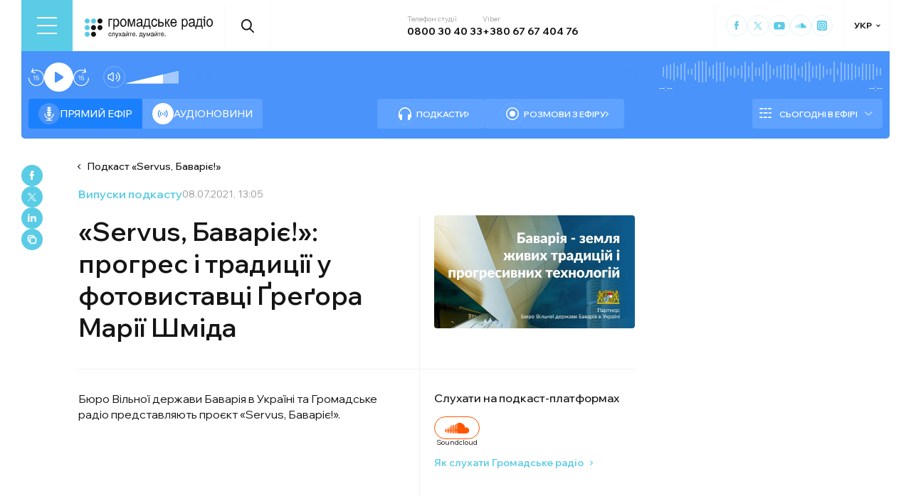

--- FILE ---
content_type: text/html; charset=utf-8
request_url: https://hromadske.radio/podcasts/servus-bavariie/servus-bavariie-prohres-i-tradytsii-u-fotovystavtsi-gregora-marii-shmida
body_size: 27274
content:
<!DOCTYPE html><html lang="uk"><head><meta charSet="utf-8"/><meta name="viewport" content="width=device-width, initial-scale=1, minimum-scale=1, maximum-scale=1, user-scalable=no"/><link rel="preload" as="image" href="/logotype.svg" fetchPriority="high"/><link rel="preload" as="image" imageSrcSet="/_next/image?url=https%3A%2F%2Fstatic.hromadske.radio%2F2021%2F07%2Fna-holovn.jpg&amp;w=384&amp;q=75 384w, /_next/image?url=https%3A%2F%2Fstatic.hromadske.radio%2F2021%2F07%2Fna-holovn.jpg&amp;w=576&amp;q=75 576w, /_next/image?url=https%3A%2F%2Fstatic.hromadske.radio%2F2021%2F07%2Fna-holovn.jpg&amp;w=1024&amp;q=75 1024w, /_next/image?url=https%3A%2F%2Fstatic.hromadske.radio%2F2021%2F07%2Fna-holovn.jpg&amp;w=1366&amp;q=75 1366w" imageSizes="(max-width: 576px) 100vw, 50vw" fetchPriority="high"/><link rel="stylesheet" href="/_next/static/css/def193f360c18521.css" data-precedence="next"/><link rel="stylesheet" href="/_next/static/css/99a2645341dcd4fa.css" data-precedence="next"/><link rel="stylesheet" href="/_next/static/css/27c56596979f4b26.css" data-precedence="next"/><link rel="stylesheet" href="/_next/static/css/61757ce8d72fe735.css" data-precedence="next"/><link rel="preload" as="script" fetchPriority="low" href="/_next/static/chunks/webpack-38a5b098168fc569.js"/><script src="/_next/static/chunks/fd9d1056-03bbf093c9671674.js" async=""></script><script src="/_next/static/chunks/7023-5f7db606d5392142.js" async=""></script><script src="/_next/static/chunks/main-app-0afade4874ace0eb.js" async=""></script><script src="/_next/static/chunks/231-186ad8838db7b8e6.js" async=""></script><script src="/_next/static/chunks/6492-f58420ccb7f797d9.js" async=""></script><script src="/_next/static/chunks/1877-4cfcf72d50b97ce9.js" async=""></script><script src="/_next/static/chunks/app/%5Blocale%5D/layout-ffb13b4967a231fc.js" async=""></script><script src="/_next/static/chunks/1496-1dcb907ca60262bc.js" async=""></script><script src="/_next/static/chunks/7036-49152bc9961bc46e.js" async=""></script><script src="/_next/static/chunks/app/%5Blocale%5D/podcasts/%5Bslug%5D/%5Bepisode%5D/page-48d6a4f3f55dc5a7.js" async=""></script><script src="/_next/static/chunks/5008-16be929341500c12.js" async=""></script><script src="/_next/static/chunks/5229-8b4a41031d22e493.js" async=""></script><script src="/_next/static/chunks/2269-2483a67ddb660e47.js" async=""></script><script src="/_next/static/chunks/app/%5Blocale%5D/page-39d79d9da985435c.js" async=""></script><script src="/_next/static/chunks/app/%5Blocale%5D/error-8a4289a538aac277.js" async=""></script><link rel="preload" href="https://www.googletagmanager.com/gtm.js?id=GTM-KXP37RX" as="script"/><meta name="theme-color" content="#2aa9f6"/><meta name="color-scheme" content="light"/><title>«Servus, Баваріє!»: прогрес і традиції у фотовиставці Ґреґора Марії Шміда</title><meta name="description" content="Бюро Вільної держави Баварія в Україні та Громадське радіо представляють проєкт «Servus, Баваріє!»."/><link rel="manifest" href="/manifest.json" crossorigin="use-credentials"/><link rel="canonical" href="https://hromadske.radio/podcasts/servus-bavariie/servus-bavariie-prohres-i-tradytsii-u-fotovystavtsi-gregora-marii-shmida"/><meta name="format-detection" content="telephone=no, address=no, email=no"/><meta name="google-site-verification" content="ZAr-pBjwY0aEmGvSWqqSsbv9cORFtGYQdPWZf28-W54"/><meta name="fb:app_id" content="{443191863517470}"/><meta property="og:title" content="«Servus, Баваріє!»: прогрес і традиції у фотовиставці Ґреґора Марії Шміда"/><meta property="og:description" content="Бюро Вільної держави Баварія в Україні та Громадське радіо представляють проєкт «Servus, Баваріє!»."/><meta property="og:site_name" content="Громадське радіо"/><meta property="og:image" content="https://static.hromadske.radio/2021/07/na-holovn.jpg"/><meta property="og:image:width" content="1200"/><meta property="og:image:height" content="630"/><meta name="twitter:card" content="summary_large_image"/><meta name="twitter:site" content="@hromadskeradio"/><meta name="twitter:title" content="«Servus, Баваріє!»: прогрес і традиції у фотовиставці Ґреґора Марії Шміда"/><meta name="twitter:description" content="Бюро Вільної держави Баварія в Україні та Громадське радіо представляють проєкт «Servus, Баваріє!»."/><meta name="twitter:image" content="https://static.hromadske.radio/2021/07/na-holovn.jpg"/><link rel="icon" href="/favicon.png"/><link rel="apple-touch-icon" href="/favicon.png"/><link rel="amphtml" href="/podcasts/servus-bavariie/servus-bavariie-prohres-i-tradytsii-u-fotovystavtsi-gregora-marii-shmida/amp"/><noscript><img alt="facebook" loading="lazy" width="1" height="1" decoding="async" data-nimg="1" style="color:transparent;display:none" srcSet="/_next/image?url=https%3A%2F%2Fwww.facebook.com%2Ftr%3Fid%3D446205979965871%26ev%3DPageView%26noscript%3D1&amp;w=16&amp;q=75 1x" src="/_next/image?url=https%3A%2F%2Fwww.facebook.com%2Ftr%3Fid%3D446205979965871%26ev%3DPageView%26noscript%3D1&amp;w=16&amp;q=75"/></noscript><script src="/_next/static/chunks/polyfills-78c92fac7aa8fdd8.js" noModule=""></script></head><body class="__variable_fa5d44"><noscript><iframe src="https://www.googletagmanager.com/ns.html?id=GTM-KXP37RX" height="0" width="0" style="display:none;visibility:hidden"></iframe></noscript><!--$--><aside class="main_container BannerButkevich_butkevich_banner__pnXgQ"></aside><!--/$--><!--$--><header id="header" class="Header_header_container__mnjV9"><div class="Header_header__1RJ5C"><div class="Header_header_top_level__Zm0e_"><!--$--><div class="BurgerBtn_burger_btn__5_RT8 " aria-label="Toggle menu" aria-expanded="false" role="button"><div class="BurgerBtn_burger_btn__wrap__ukraM"><div class="BurgerBtn_burger_btn__line__h7P3_ BurgerBtn_burger_btn__line_top__fD70f"></div><div class="BurgerBtn_burger_btn__line__h7P3_ BurgerBtn_burger_btn__line_center__vQ52J"></div><div class="BurgerBtn_burger_btn__line__h7P3_ BurgerBtn_burger_btn__line_bottom___MxRq"></div></div></div><div class="BurgerMenu_wrap___XfFo "><div class="BurgerMenu_overflow_container___Mazx"><div class="container"><div class="BurgerMenu_top_circle__E06eg"></div><div class="BurgerMenu_top_row__UMtjw"><div class="BurgerMenu_close_btn__dQEAA"><div class="BurgerMenu_burger_btn__line__w6lcz BurgerMenu_burger_btn__line_top__weOTF"></div><div class="BurgerMenu_burger_btn__line__w6lcz BurgerMenu_burger_btn__line_bottom__SDS4G"></div></div><div class="BurgerMenu_burger_logo__4MD_k"><svg viewBox="0 0 38 38"><use xlink:href="/sprite.svg#logo-burger"></use></svg></div><form class="BurgerMenu_search_form__BTa_x" action=""><input class="BurgerMenu_search_input__C0TWT" id="searchInput" type="text" placeholder="Пошук по сайту" value=""/><div class="BurgerMenu_search_btn__aeeW1"><svg viewBox="0 0 20 22"><use xlink:href="/sprite.svg#search-icon"></use></svg></div></form><div class="BurgerMenu_contacts_wrap__Ejas_"><div class="BurgerMenu_contact_item__1v5Wr"><span class="BurgerMenu_contact_title__ydH_e">Телефон студії</span><a class="BurgerMenu_contact_value__wXnzp" href="tel:0800 30 40 33">0800 30 40 33</a></div><div class="BurgerMenu_contact_item__1v5Wr"><span class="BurgerMenu_contact_title__ydH_e"> Viber: </span><a class="BurgerMenu_contact_value__wXnzp" href="viber://chat?number=%2B380676740476" target="_blank" rel="noopener noreferrer">+380 67 67 404 76</a></div></div><a class="BurgerMenu_schedule_btn__2DOhM" href="/schedule"><svg viewBox="0 0 20 16"><use xlink:href="/sprite.svg#schedule-icon"></use></svg>Розклад програм</a><a class="BurgerMenu_signal_btn__qBBGN" href="/listen"><svg viewBox="0 0 21 16"><use xlink:href="/sprite.svg#signal"></use></svg>Як слухати Громадське радіо</a><!--$--><div class="LocaleSwitcher_lang_switcher_wrap__tMelu LocaleSwitcher_in_burger__XqjP5  ">УКР</div><!--/$--><a class="BurgerMenu_header_nav_donate_link__IDjDx" href="/donate">Підтримати проєкт</a></div><div class="BurgerMenu_middle_row__0s2eN"><nav class="BurgerMenu_sections_wrap__r1VXJ"><div class="BurgerMenu_first_col__NDfTD"><div class="BurgerMenu_menu_name__QsFxG">Розділи</div></div><ul class="BurgerMenu_sections_nav__6z9Zx"><li class="BurgerMenu_sections_nav_item__BJljs"><a class="MenuItem_header_nav_link__dEdcK " href="/rubric/krayina">Війна</a></li><li class="BurgerMenu_sections_nav_item__BJljs"><a class="MenuItem_header_nav_link__dEdcK " href="/news">Новини</a></li><li class="BurgerMenu_sections_nav_item__BJljs"><a class="MenuItem_header_nav_link__dEdcK " href="/exclusive">Подкасти</a></li><li class="BurgerMenu_sections_nav_item__BJljs"><a class="MenuItem_header_nav_link__dEdcK " href="/podcasts">Розмови з ефіру</a></li><li class="BurgerMenu_sections_nav_item__BJljs"><a class="MenuItem_header_nav_link__dEdcK " href="/publications">Публікації</a></li><li class="BurgerMenu_sections_nav_item__BJljs"><a class="MenuItem_header_nav_link__dEdcK " href="/videos">Відео</a></li><li class="BurgerMenu_sections_nav_item__BJljs"><a class="MenuItem_header_nav_link__dEdcK " href="/advertising">Реклама</a></li></ul></nav><div class="BurgerMenu_rubrics_wrap__DtPqj"><div class="BurgerMenu_menu_name__QsFxG">Рубрики</div><ul class="BurgerMenu_rubrics_nav__JNwqb"><li class="BurgerMenu_rubrics_nav_item__9FGnk"><a class="MenuItem_header_nav_link__dEdcK " href="/rubric/krayina">Війна</a></li><li class="BurgerMenu_rubrics_nav_item__9FGnk"><a class="MenuItem_header_nav_link__dEdcK " href="/rubric/podiji">Події</a></li><li class="BurgerMenu_rubrics_nav_item__9FGnk"><a class="MenuItem_header_nav_link__dEdcK " href="/rubric/polityka">Політика</a></li><li class="BurgerMenu_rubrics_nav_item__9FGnk"><a class="MenuItem_header_nav_link__dEdcK " href="/rubric/suspilstvo">Суспільство</a></li><li class="BurgerMenu_rubrics_nav_item__9FGnk"><a class="MenuItem_header_nav_link__dEdcK " href="/rubric/kultura">Культура</a></li><li class="BurgerMenu_rubrics_nav_item__9FGnk"><a class="MenuItem_header_nav_link__dEdcK " href="/rubric/economy">Економіка</a></li><li class="BurgerMenu_rubrics_nav_item__9FGnk"><a class="MenuItem_header_nav_link__dEdcK " href="/rubric/prava-lyudyny">Права людини</a></li><li class="BurgerMenu_rubrics_nav_item__9FGnk"><a class="MenuItem_header_nav_link__dEdcK " href="/rubric/za-kordonom">За кордоном</a></li><li class="BurgerMenu_rubrics_nav_item__9FGnk"><a class="MenuItem_header_nav_link__dEdcK " href="/rubric/zdorovya">Здоров'я</a></li><li class="BurgerMenu_rubrics_nav_item__9FGnk"><a class="MenuItem_header_nav_link__dEdcK " href="/rubric/nauka">Наука</a></li><li class="BurgerMenu_rubrics_nav_item__9FGnk"><a class="MenuItem_header_nav_link__dEdcK " href="/rubric/osvita">Освіта</a></li><li class="BurgerMenu_rubrics_nav_item__9FGnk"><a class="MenuItem_header_nav_link__dEdcK " href="/rubric/sport">Спорт</a></li></ul></div></div><div class="BurgerMenu_bottom_row__ZNVWZ"><div class="BurgerMenu_pages_menu_wrap__92waV"><div class="BurgerMenu_first_col__NDfTD"><div class="BurgerMenu_menu_name__QsFxG">Меню</div></div><ul class="BurgerMenu_pages_nav__LwUJU"><li class="BurgerMenu_pages_nav_item__04BQd"><a class="MenuItem_header_nav_link__dEdcK " href="/about">Про нас</a></li><li class="BurgerMenu_pages_nav_item__04BQd"><a class="MenuItem_header_nav_link__dEdcK " href="/team">Команда</a></li><li class="BurgerMenu_pages_nav_item__04BQd"><a class="MenuItem_header_nav_link__dEdcK " href="/listen">Як нас слухати</a></li><li class="BurgerMenu_pages_nav_item__04BQd"><a class="MenuItem_header_nav_link__dEdcK " href="/project-news">Новини проекту</a></li><li class="BurgerMenu_pages_nav_item__04BQd"><a class="MenuItem_header_nav_link__dEdcK " href="/donors">Донори</a></li><li class="BurgerMenu_pages_nav_item__04BQd"><a class="MenuItem_header_nav_link__dEdcK " href="/advertising">Реклама</a></li><li class="BurgerMenu_pages_nav_item__04BQd"><a class="MenuItem_header_nav_link__dEdcK " href="/vacancies">Вакансії</a></li><li class="BurgerMenu_pages_nav_item__04BQd"><a class="MenuItem_header_nav_link__dEdcK " href="/tenders">Тендери</a></li><li class="BurgerMenu_pages_nav_item__04BQd"><a class="MenuItem_header_nav_link__dEdcK " href="/contacts">Контакти</a></li><li class="BurgerMenu_pages_nav_item__04BQd"><a class="MenuItem_header_nav_link__dEdcK " href="/donate">Підтримати</a></li></ul></div><div class="BurgerMenu_socials_wrap__4UYLR"><a class="BurgerMenu_socials_item__R6W3L" target="_blank" aria-label="Hromadske Radio on Facebook" href="https://www.facebook.com/hromadske.radio/"><svg viewBox="0 0 40 40"><use xlink:href="/sprite.svg#facebook"></use></svg></a><a class="BurgerMenu_socials_item__R6W3L" target="_blank" aria-label="Hromadske Radio on Twitter" href="https://twitter.com/HromRadio_eng"><svg viewBox="0 0 40 40"><use xlink:href="/sprite.svg#twitter"></use></svg></a><a class="BurgerMenu_socials_item__R6W3L" target="_blank" aria-label="Hromadske Radio on Youtube" href="https://www.youtube.com/user/Hromadskeradio"><svg viewBox="0 0 40 40"><use xlink:href="/sprite.svg#youtube"></use></svg></a><a class="BurgerMenu_socials_item__R6W3L" target="_blank" aria-label="Hromadske Radio on Soundcloud" href="https://soundcloud.com/hromadske-radio"><svg viewBox="0 0 40 40"><use xlink:href="/sprite.svg#soundcloud"></use></svg></a><a class="BurgerMenu_socials_item__R6W3L" target="_blank" aria-label="RSS" href="https://hromadske.radio/feed"><svg viewBox="0 0 40 40"><use xlink:href="/sprite.svg#rss"></use></svg></a><a class="BurgerMenu_socials_item__R6W3L" target="_blank" aria-label="Hromadske Radio on Google news" href="https://news.google.com/publications/CAAqBwgKMMiwjwswstqiAw"><svg viewBox="0 0 40 40"><use xlink:href="/sprite.svg#google-news"></use></svg></a><a class="BurgerMenu_socials_item__R6W3L" target="_blank" aria-label="Hromadske Radio on Instagram" href="https://www.instagram.com/hromadske_radio"><svg viewBox="0 0 40 40"><use xlink:href="/sprite.svg#instagram"></use></svg></a></div></div><div class="BurgerMenu_bottom_circle__ZVrwN"></div></div></div></div><!--/$--><a class="Header_logo__X2AKx" href="/"><img alt="logo" fetchPriority="high" width="180" height="30" decoding="async" data-nimg="1" style="color:transparent" src="/logotype.svg"/></a><!--$--><div><div class="Search_search_btn__PL0Is"><svg viewBox="0 0 20 22"><use xlink:href="/sprite.svg#search-icon"></use></svg></div></div><!--/$--><div class="Header_contacts_wrap__VJ6bi"><div class="Header_contact_item__Wcabj"><span class="Header_contact_title__LZINC">Телефон студії</span><a class="Header_contact_value__xABqJ" href="tel:0800304033">0800 30 40 33</a></div><div class="Header_contact_item__Wcabj"><span class="Header_contact_title__LZINC">Viber</span><a rel="noopener noreferrer" target="_blank" class="Header_contact_value__xABqJ" href="viber://chat?number=%2B380676740476">+380 67 67 404 76</a></div></div><div class="Header_socials_wrap__7yVX4"><a class="Header_socials_item__jcKGG" target="_blank" aria-label="Hromadske Radio on Facebook" href="https://www.facebook.com/hromadske.radio/"><svg viewBox="0 0 40 40"><use xlink:href="/sprite.svg#facebook"></use></svg></a><a class="Header_socials_item__jcKGG" target="_blank" aria-label="Hromadske Radio on Twitter" href="https://twitter.com/HromRadio_eng"><svg viewBox="0 0 40 40"><use xlink:href="/sprite.svg#twitter"></use></svg></a><a class="Header_socials_item__jcKGG" target="_blank" aria-label="Hromadske Radio on Youtube" href="https://www.youtube.com/user/Hromadskeradio"><svg viewBox="0 0 40 40"><use xlink:href="/sprite.svg#youtube"></use></svg></a><a class="Header_socials_item__jcKGG" target="_blank" aria-label="Hromadske Radio on Soundcloud" href="https://soundcloud.com/hromadske-radio"><svg viewBox="0 0 40 40"><use xlink:href="/sprite.svg#soundcloud"></use></svg></a><a class="Header_socials_item__jcKGG" target="_blank" aria-label="Hromadske Radio on Instagram" href="https://www.instagram.com/hromadske_radio"><svg viewBox="0 0 40 40"><use xlink:href="/sprite.svg#instagram"></use></svg></a></div><!--$--><div class="LocaleSwitcher_lang_switcher_wrap__tMelu   ">УКР</div><!--/$--></div></div></header><nav id="topNav" class="Header_top_nav_container__u0fju"><div class="Header_header__1RJ5C"><div class="Header_header_wrap__pXp5n"><ul class="Header_header_nav__juRir"><li class="Header_header_nav_item__013sg"><a class="MenuItem_header_nav_link__dEdcK " href="/rubric/krayina">Війна</a></li><li class="Header_header_nav_item__013sg"><a class="MenuItem_header_nav_link__dEdcK " href="/news">Новини</a></li><li class="Header_header_nav_item__013sg"><a class="MenuItem_header_nav_link__dEdcK " href="/exclusive">Подкасти</a></li><li class="Header_header_nav_item__013sg"><a class="MenuItem_header_nav_link__dEdcK " href="/podcasts">Розмови з ефіру</a></li><li class="Header_header_nav_item__013sg"><a class="MenuItem_header_nav_link__dEdcK " href="/publications">Публікації</a></li><li class="Header_header_nav_item__013sg"><a class="MenuItem_header_nav_link__dEdcK " href="/videos">Відео</a></li><li class="Header_header_nav_item__013sg"><a class="MenuItem_header_nav_link__dEdcK " href="/advertising">Реклама</a></li><a class="Header_header_nav_donate_link__eDGoL" href="/donate">Підтримати</a></ul></div></div></nav><!--/$--><!--$!--><template data-dgst="BAILOUT_TO_CLIENT_SIDE_RENDERING"></template><!--/$--><!--$--><!--$--><div class="player-wrap"><div class="container"><div class="Player_inner_wrap__Ebhpw"><section class="Player_player__LYGKe"><div class="Player_player__control_elements__XGAOo"><div class="Player_track_name__yyyQD "><div class="Player_track_name__wrap__K_Erf"><span></span><span></span></div></div><div class="Player_track_duration__wrap__6cwnJ"><div class="Player_track_wave__AtUbp"><input aria-label="Зміна поточного положення часової мітки аудіо" type="range" id="track" max="0" name="time" value="0"/><svg id="svg" xmlns="http://www.w3.org/2000/svg" viewBox="0 0 280 30"><clipPath id="fieldClip"></clipPath></svg><div class="Player_track_wave_range__6PLQA"></div><div class="Player_track_wave_range_active__RBVSU" style="width:0"></div></div><div class="Player_track_current_position__juNQ3">--:--</div><div class="Player_track_duration__1MCA_">--:--</div></div><div class="Player_play_btn__group__H11m4"><button role="button" aria-label="Перемотати на 15 сек." class="Player_back_btn__wJf0J "><svg viewBox="0 0 26 29"><use xlink:href="/sprite.svg#back"></use></svg><span class="Player_back_btn__tooltip__tKcnq">Перемотати на 15 сек.</span></button><button aria-label="Старт / Пауза" role="button" class="Player_play_btn__FeGEW" data-testid="play-pause"><div class="PlayPause_play_btn__02Mnu "><svg viewBox="0 0 15 19"><use xlink:href="/sprite.svg#play"></use></svg></div><span class="Player_play_btn__tooltip__2hfvw">Старт аудіо</span></button><button role="button" aria-label="Перемотати на 15 сек." class="Player_forward_btn__ZJpnA "><svg viewBox="0 0 26 29"><use xlink:href="/sprite.svg#forward"></use></svg><span class="Player_forward_btn__tooltip__QgsfV">Перемотати на 15 сек.</span></button></div><div class="Player_volume_btn__group__qd67m"><div class="Player_mute_btn__qlKSg
                     
                  "><svg viewBox="0 0 20 18"><use xlink:href="/sprite.svg#mute"></use></svg><span class="Player_mute_btn__tooltip__iGAab">Ввімкнути звук</span></div><div class="Player_volume_control__1bEfd"><input aria-label="Зміна гучності" class="Player_volume_control_input__6fmG3" type="range" id="volume" min="0.01" max="1" step=".01" name="volume" value="0.7"/><div class="Player_volume_control_range__9bmLt" style="width:70%"></div></div></div></div><div class="Player_player__btns_wrap__3Uh7I"><div class="Player_player__mode__gIidN"><div class="Player_player__mode_live__2P_hx Player_active__zg_ye"><svg viewBox="0 0 40 40"><use xlink:href="/sprite.svg#live"></use></svg>Прямий ефiр</div><div class="Player_player__mode_last_news__eHyty "><svg viewBox="0 0 30 30"><use xlink:href="/sprite.svg#broadcast"></use></svg>Аудіоновини</div></div><div class="Player_player__links__iuVGP"><a class="Player_player__podcasts__puHbl " href="/exclusive"><div class="Player_player__podcasts_icon__x1f15"><svg viewBox="0 0 18 18"><use xlink:href="/sprite.svg#headphones"></use></svg></div>Подкасти</a><a class="Player_player__broadcast__2j8v_ " href="/podcasts"><div class="Player_player__broadcast_icon__qQfxE"><svg viewBox="0 0 18 18"><use xlink:href="/sprite.svg#record"></use></svg></div>Розмови з ефіру</a></div></div><div class="Player_player__ads_wrap__D7XIx"><div class="r100058"></div><a class="Player_player__ads_link__ud9e6" href="/advertising">Розміщення реклами на сайті</a></div></section><div class="Player_player__ads_wrap__D7XIx banner-block"></div></div></div></div><!--/$--><!--/$--><script type="application/ld+json">{"@context":"https://schema.org","@type":"PodcastEpisode","headline":"«Servus, Баваріє!»: прогрес і традиції у фотовиставці Ґреґора Марії Шміда","image":"https://static.hromadske.radio/2021/07/na-holovn-350x197.jpg","description":"Бюро Вільної держави Баварія в Україні та Громадське радіо представляють проєкт «Servus, Баваріє!».","datePublished":"2021-07-08T13:05:20","dateModified":"2021-07-08T13:18:37","author":[],"inLanguage":"uk","keywords":"Баварія, Україна, Громадське радіо, Servus, Баваріє, виставка, фотовиставка, Ґреґор Марія Шмід","audio":{"@type":"AudioObject","contentUrl":"https://media.blubrry.com/hromadska_hvylya/static.hromadske.radio/2021/07/SERVUS_BAVARIA_FICHER-6.mp3"}}</script><main><div class="main_container"><div class="SharePost_sharing_section__81uEr SharePost_desktop__udMls"><div class="SharePost_sharing_list__uLjhO"><a class="SharePost_sharing_item__tkZ__" target="_blank" aria-label="Share to Facebook" href="https://www.facebook.com/sharer/sharer.php?u=null"><svg viewBox="0 0 40 40"><use xlink:href="/sprite.svg#facebook"></use></svg></a><a class="SharePost_sharing_item__tkZ__" target="_blank" aria-label="Share to Twitter" href="https://twitter.com/intent/tweet?url=null"><svg viewBox="0 0 40 40"><use xlink:href="/sprite.svg#twitter"></use></svg></a><a class="SharePost_sharing_item__tkZ__" target="_blank" aria-label="Share to Linkedin" href="https://www.linkedin.com/sharing/share-offsite/?url=null"><svg viewBox="0 0 30 30"><use xlink:href="/sprite.svg#linkedin"></use></svg></a><div class="SharePost_sharing_item__tkZ__"><svg viewBox="0 0 30 30"><use xlink:href="/sprite.svg#copy-icon"></use></svg></div></div></div><div class="page_single_container__nrgPf"><div class="page_episode_header__caK1s"><div class="page_episode_header__top_row__Y_rUh"><a class="page_episode_header__archive_link__Rsa_T" href="/podcasts/servus-bavariie">Подкаст<!-- --> «<!-- -->Servus, Баваріє!<!-- -->»</a></div><div class="page_episode_header__top_row__Y_rUh"><div class="page_type__T9wMI"><a class="page_type__T9wMI" href="/podcasts">Випуски подкасту</a></div><div class="page_date__Tnlf6"><time dateTime="2021-07-08T13:05:20">08.07.2021, 13:05</time></div></div><div class="page_episode_header__desc__Gy5bU"><div class="page_episode_header__title_wrap__B2MfC"><h1 class="page_title__9A6q_">«Servus, Баваріє!»: прогрес і традиції у фотовиставці Ґреґора Марії Шміда</h1></div><div class="page_episode_header__desc_wrap__84qM0"><div class="page_episode_header__content__CUxza"><p>Бюро Вільної держави Баварія в Україні та Громадське радіо представляють проєкт «Servus, Баваріє!».</p>
</div><div class="page_episode_header__hosts__7RrRi"></div></div><div class="page_episode_header__img__Dbql5"><img alt="«Servus, Баваріє!»: прогрес і традиції у фотовиставці Ґреґора Марії Шміда" fetchPriority="high" width="282" height="175" decoding="async" data-nimg="1" style="color:transparent" sizes="(max-width: 576px) 100vw, 50vw" srcSet="/_next/image?url=https%3A%2F%2Fstatic.hromadske.radio%2F2021%2F07%2Fna-holovn.jpg&amp;w=384&amp;q=75 384w, /_next/image?url=https%3A%2F%2Fstatic.hromadske.radio%2F2021%2F07%2Fna-holovn.jpg&amp;w=576&amp;q=75 576w, /_next/image?url=https%3A%2F%2Fstatic.hromadske.radio%2F2021%2F07%2Fna-holovn.jpg&amp;w=1024&amp;q=75 1024w, /_next/image?url=https%3A%2F%2Fstatic.hromadske.radio%2F2021%2F07%2Fna-holovn.jpg&amp;w=1366&amp;q=75 1366w" src="/_next/image?url=https%3A%2F%2Fstatic.hromadske.radio%2F2021%2F07%2Fna-holovn.jpg&amp;w=1366&amp;q=75"/><div class="page_episode_header__img_copyright__o88o9"></div></div><div class="page_episode_header__hear__gPvLl"><div class="page_episode_header__hear_title__j60QQ">Слухати на подкаст-платформах</div><div class="page_episode_header__hear_list__MB1xw"><a class="page_episode_header__hear_item__nH4i_" target="_blank" href="https://soundcloud.com/hromadske-radio/sets/servus-bavariie"><div class="page_episode_header__soundcloud__L4rZa"></div>Soundcloud</a></div><a class="page_episode_header__hear_about__9X5Q0" href="/listen">Як слухати Громадське радіо</a></div></div></div><div><!--$--><div class="PlayerPost_post_player__wrap__xWIUc"><section class="PlayerPost_post_player__QEyM6 PlayerPost_podcasts___5oq6"><div class="PlayerPost_post_player__control__bBEy4"><div class="PlayerPost_btn_group__91Ssj"><div class="PlayerPost_play_group__9LNfH"><button aria-label="Перемотати на 15 сек." class="PlayerPost_back_btn__9eMGS "><svg viewBox="0 0 26 29"><use xlink:href="/sprite.svg#back"></use></svg></button><div class="PlayerPost_play_btn__Xwewc"><svg viewBox="0 0 15 19"><use xlink:href="/sprite.svg#play"></use></svg></div><button aria-label="Перемотати на 15 сек." class="PlayerPost_forward_btn__EfHv_ "><svg viewBox="0 0 26 29"><use xlink:href="/sprite.svg#forward"></use></svg></button><div class="PlayerPost_speed_btn__ZXJM0">1<!-- -->x</div></div><div class="PlayerPost_volume_btn__group__1EsII"><div class="PlayerPost_mute_btn___63Eb
                     
                  "><svg viewBox="0 0 20 18"><use xlink:href="/sprite.svg#mute"></use></svg></div><div class="PlayerPost_volume_control__omx4c"><input aria-label="Зміна гучності" class="PlayerPost_volume_control_input__aS4U1" type="range" id="volume" min="0.01" max="1" step=".01" name="volume" value="0.7"/><div class="PlayerPost_volume_control_range__QQfKr" style="width:70%"></div></div></div></div><div class="PlayerPost_track_duration__wrap__TsFu1"><div class="PlayerPost_listen__M74ax">Прослухати</div><div class="PlayerPost_post_player__track_wave__Cd7mv"><input aria-label="Зміна поточного положення часової мітки аудіо" type="range" id="track" max="0" name="time" value="0"/><svg id="svg" xmlns="http://www.w3.org/2000/svg" viewBox="0 0 280 30"><clipPath id="fieldClip"><rect x="5" y="3" width="2" height="24"></rect><rect x="10" y="5.5" width="2" height="19"></rect><rect x="15" y="9" width="2" height="12"></rect><rect x="20" y="3" width="2" height="24"></rect><rect x="25" y="11" width="2" height="8"></rect><rect x="30" y="4" width="2" height="22"></rect><rect x="35" y="3.5" width="2" height="23"></rect><rect x="40" y="3" width="2" height="24"></rect><rect x="45" y="11.5" width="2" height="7"></rect><rect x="50" y="7" width="2" height="16"></rect><rect x="55" y="6" width="2" height="18"></rect><rect x="60" y="4.5" width="2" height="21"></rect><rect x="65" y="4.5" width="2" height="21"></rect><rect x="70" y="2.5" width="2" height="25"></rect><rect x="75" y="9.5" width="2" height="11"></rect><rect x="80" y="6" width="2" height="18"></rect><rect x="85" y="1.5" width="2" height="27"></rect><rect x="90" y="2" width="2" height="26"></rect><rect x="95" y="11" width="2" height="8"></rect><rect x="100" y="8" width="2" height="14"></rect><rect x="105" y="11" width="2" height="8"></rect><rect x="110" y="0" width="2" height="30"></rect><rect x="115" y="7" width="2" height="16"></rect><rect x="120" y="10" width="2" height="10"></rect><rect x="125" y="5" width="2" height="20"></rect><rect x="130" y="4.5" width="2" height="21"></rect><rect x="135" y="9.5" width="2" height="11"></rect><rect x="140" y="0" width="2" height="30"></rect><rect x="145" y="11" width="2" height="8"></rect><rect x="150" y="3" width="2" height="24"></rect><rect x="155" y="9" width="2" height="12"></rect><rect x="160" y="9.5" width="2" height="11"></rect><rect x="165" y="10" width="2" height="10"></rect><rect x="170" y="7" width="2" height="16"></rect><rect x="175" y="9.5" width="2" height="11"></rect><rect x="180" y="3.5" width="2" height="23"></rect><rect x="185" y="3.5" width="2" height="23"></rect><rect x="190" y="11.5" width="2" height="7"></rect><rect x="195" y="7.5" width="2" height="15"></rect><rect x="200" y="6" width="2" height="18"></rect><rect x="205" y="3" width="2" height="24"></rect><rect x="210" y="9" width="2" height="12"></rect><rect x="215" y="10" width="2" height="10"></rect><rect x="220" y="1.5" width="2" height="27"></rect><rect x="225" y="2" width="2" height="26"></rect><rect x="230" y="5.5" width="2" height="19"></rect><rect x="235" y="4.5" width="2" height="21"></rect><rect x="240" y="0.5" width="2" height="29"></rect><rect x="245" y="5" width="2" height="20"></rect><rect x="250" y="1.5" width="2" height="27"></rect><rect x="255" y="6.5" width="2" height="17"></rect><rect x="260" y="9" width="2" height="12"></rect><rect x="265" y="11.5" width="2" height="7"></rect><rect x="270" y="6" width="2" height="18"></rect><rect x="275" y="4" width="2" height="22"></rect><rect x="280" y="1" width="2" height="28"></rect><rect x="285" y="11" width="2" height="8"></rect><rect x="290" y="2.5" width="2" height="25"></rect><rect x="295" y="8" width="2" height="14"></rect><rect x="300" y="2" width="2" height="26"></rect><rect x="305" y="5" width="2" height="20"></rect><rect x="310" y="3" width="2" height="24"></rect><rect x="315" y="4" width="2" height="22"></rect><rect x="320" y="8.5" width="2" height="13"></rect><rect x="325" y="11" width="2" height="8"></rect><rect x="330" y="5.5" width="2" height="19"></rect><rect x="335" y="2" width="2" height="26"></rect><rect x="340" y="8" width="2" height="14"></rect><rect x="345" y="11" width="2" height="8"></rect><rect x="350" y="9.5" width="2" height="11"></rect><rect x="355" y="11" width="2" height="8"></rect><rect x="360" y="5" width="2" height="20"></rect><rect x="365" y="5" width="2" height="20"></rect><rect x="370" y="9.5" width="2" height="11"></rect><rect x="375" y="11.5" width="2" height="7"></rect><rect x="380" y="10.5" width="2" height="9"></rect><rect x="385" y="7" width="2" height="16"></rect><rect x="390" y="0" width="2" height="30"></rect><rect x="395" y="8" width="2" height="14"></rect><rect x="400" y="8.5" width="2" height="13"></rect><rect x="405" y="10.5" width="2" height="9"></rect><rect x="410" y="11.5" width="2" height="7"></rect><rect x="415" y="11" width="2" height="8"></rect><rect x="420" y="9" width="2" height="12"></rect><rect x="425" y="6.5" width="2" height="17"></rect><rect x="430" y="9.5" width="2" height="11"></rect><rect x="435" y="4" width="2" height="22"></rect><rect x="440" y="5.5" width="2" height="19"></rect><rect x="445" y="1.5" width="2" height="27"></rect><rect x="450" y="7" width="2" height="16"></rect><rect x="455" y="6" width="2" height="18"></rect><rect x="460" y="5" width="2" height="20"></rect><rect x="465" y="3.5" width="2" height="23"></rect><rect x="470" y="9.5" width="2" height="11"></rect><rect x="475" y="5.5" width="2" height="19"></rect><rect x="480" y="0.5" width="2" height="29"></rect><rect x="485" y="0.5" width="2" height="29"></rect><rect x="490" y="11.5" width="2" height="7"></rect><rect x="495" y="8.5" width="2" height="13"></rect><rect x="500" y="7" width="2" height="16"></rect><rect x="505" y="4.5" width="2" height="21"></rect><rect x="510" y="5.5" width="2" height="19"></rect><rect x="515" y="5.5" width="2" height="19"></rect><rect x="520" y="5" width="2" height="20"></rect><rect x="525" y="5" width="2" height="20"></rect><rect x="530" y="3.5" width="2" height="23"></rect><rect x="535" y="11.5" width="2" height="7"></rect><rect x="540" y="3" width="2" height="24"></rect><rect x="545" y="9" width="2" height="12"></rect><rect x="550" y="2.5" width="2" height="25"></rect><rect x="555" y="4.5" width="2" height="21"></rect><rect x="560" y="5.5" width="2" height="19"></rect><rect x="565" y="5" width="2" height="20"></rect><rect x="570" y="3" width="2" height="24"></rect><rect x="575" y="0.5" width="2" height="29"></rect><rect x="580" y="4" width="2" height="22"></rect><rect x="585" y="6.5" width="2" height="17"></rect><rect x="590" y="3.5" width="2" height="23"></rect><rect x="595" y="6" width="2" height="18"></rect><rect x="600" y="3" width="2" height="24"></rect><rect x="605" y="7.5" width="2" height="15"></rect><rect x="610" y="7" width="2" height="16"></rect><rect x="615" y="3" width="2" height="24"></rect><rect x="620" y="2.5" width="2" height="25"></rect><rect x="625" y="1.5" width="2" height="27"></rect><rect x="630" y="0" width="2" height="30"></rect><rect x="635" y="7" width="2" height="16"></rect><rect x="640" y="3.5" width="2" height="23"></rect><rect x="645" y="4" width="2" height="22"></rect><rect x="650" y="8.5" width="2" height="13"></rect><rect x="655" y="5" width="2" height="20"></rect><rect x="660" y="9" width="2" height="12"></rect><rect x="665" y="3" width="2" height="24"></rect><rect x="670" y="11" width="2" height="8"></rect><rect x="675" y="10.5" width="2" height="9"></rect><rect x="680" y="8" width="2" height="14"></rect><rect x="685" y="10.5" width="2" height="9"></rect><rect x="690" y="0.5" width="2" height="29"></rect><rect x="695" y="0.5" width="2" height="29"></rect><rect x="700" y="4" width="2" height="22"></rect><rect x="705" y="11" width="2" height="8"></rect><rect x="710" y="1.5" width="2" height="27"></rect><rect x="715" y="10.5" width="2" height="9"></rect><rect x="720" y="6" width="2" height="18"></rect><rect x="725" y="5" width="2" height="20"></rect><rect x="730" y="11" width="2" height="8"></rect><rect x="735" y="11.5" width="2" height="7"></rect><rect x="740" y="9" width="2" height="12"></rect><rect x="745" y="3.5" width="2" height="23"></rect><rect x="750" y="1" width="2" height="28"></rect><rect x="755" y="8.5" width="2" height="13"></rect><rect x="760" y="7.5" width="2" height="15"></rect><rect x="765" y="4" width="2" height="22"></rect><rect x="770" y="2" width="2" height="26"></rect><rect x="775" y="6" width="2" height="18"></rect><rect x="780" y="3.5" width="2" height="23"></rect><rect x="785" y="4" width="2" height="22"></rect><rect x="790" y="6" width="2" height="18"></rect><rect x="795" y="6" width="2" height="18"></rect><rect x="800" y="2.5" width="2" height="25"></rect><rect x="805" y="8.5" width="2" height="13"></rect><rect x="810" y="0.5" width="2" height="29"></rect><rect x="815" y="1" width="2" height="28"></rect><rect x="820" y="7" width="2" height="16"></rect><rect x="825" y="10" width="2" height="10"></rect><rect x="830" y="6" width="2" height="18"></rect><rect x="835" y="3.5" width="2" height="23"></rect><rect x="840" y="2" width="2" height="26"></rect><rect x="845" y="0" width="2" height="30"></rect><rect x="850" y="2" width="2" height="26"></rect><rect x="855" y="0" width="2" height="30"></rect><rect x="860" y="0.5" width="2" height="29"></rect><rect x="865" y="7.5" width="2" height="15"></rect><rect x="870" y="3" width="2" height="24"></rect><rect x="875" y="1" width="2" height="28"></rect><rect x="880" y="7.5" width="2" height="15"></rect><rect x="885" y="4" width="2" height="22"></rect><rect x="890" y="1.5" width="2" height="27"></rect><rect x="895" y="4" width="2" height="22"></rect><rect x="900" y="11" width="2" height="8"></rect><rect x="905" y="5.5" width="2" height="19"></rect><rect x="910" y="4" width="2" height="22"></rect><rect x="915" y="7.5" width="2" height="15"></rect><rect x="920" y="10.5" width="2" height="9"></rect><rect x="925" y="1" width="2" height="28"></rect><rect x="930" y="9.5" width="2" height="11"></rect><rect x="935" y="9.5" width="2" height="11"></rect><rect x="940" y="6.5" width="2" height="17"></rect><rect x="945" y="11" width="2" height="8"></rect><rect x="950" y="7" width="2" height="16"></rect><rect x="955" y="7" width="2" height="16"></rect><rect x="960" y="1" width="2" height="28"></rect><rect x="965" y="9.5" width="2" height="11"></rect><rect x="970" y="2.5" width="2" height="25"></rect><rect x="975" y="2.5" width="2" height="25"></rect><rect x="980" y="1" width="2" height="28"></rect><rect x="985" y="5.5" width="2" height="19"></rect><rect x="990" y="7" width="2" height="16"></rect><rect x="995" y="9.5" width="2" height="11"></rect></clipPath></svg><div class="PlayerPost_post_player__track_wave_range__mhB8P"></div><div class="PlayerPost_post_player__track_wave_range_active__wrQHK" style="width:0"></div></div><div class="PlayerPost_track_current_position__DDtoc">--:--</div><div class="PlayerPost_track_duration___OroL">--:--</div></div></div><div class="PlayerPost_post_player__icon__x5Ozs"><a class="PlayerPost_post_player__icon_download___VsAA" target="_blank" href="https://media.blubrry.com/hromadska_hvylya/static.hromadske.radio/2021/07/SERVUS_BAVARIA_FICHER-6.mp3"></a></div></section></div><!--/$--></div><div class="banner-block-mb"><div data-type="_mgwidget" data-widget-id="1187172" data-src-id="YOUR_PUBLISHER_ID"></div> </div><div class="undefined article_content"><p>Після Другої Світової війни Баварія поступово перетворилась з переважно аграрної землі на розвинений регіон сучасної промисловості. Розвинулися такі галузі як електротехніка, засоби зв’язку, точна механіка й оптика, автомобілебудування, аерокосмічна галузь. Якщо навколо Каліфорнії утворилась Кремнієва долина, то довкола Мюнхена – «Ізар Веллі». Цей технополіс об’єднує університети, наукові бібліотеки та понад 200 фірм і концернів, що спеціалізуються на мікроелектроніці.</p>
<p>Баварія – земля розвинених технологій і водночас земля живих традицій. Баварці не тільки святкують Октоберфест у Мюнхені й влаштовують «Різдвяний ярмарок» у Нюрнберзі. Важливими є святкування Вербної неділі, Трійці, Свята тіла і крові Христових. Влітку баварці влаштовують Кальтенберзькі лицарські турніри й вистави «Фуртський переможець дракона» та «Кіндерцехе».</p>
<p>Поєднання прогресу і традицій втілилось у Баварії всюди: на вулицях, у будівлях, громадських місцях, мистецтві й у місцевих жителях. Колорит Баварії можна відчути навіть у Києві: вже сьогодні ви можете відвідати безкоштовну виставку відомого баварського фотографа Ґреґора Марії Шміда «Servus, Баваріє – фотовиставка біло-блакитного раю».</p>
<p>Фотомитець вивчав вільний живопис, графічну техніку та фотографію, художню педагогіку і навіть індивідуальну психологію в Інституті ім. Альфреда Адлера в Мюнхені. З 1970 року Ґреґор Марія Шмід викладає малювання і мистецтвознавство, є консультантом з індивідуальної психології у Штарнберзі та доцентом мистецтвознавства в Університеті прикладних наук Мюнхена та Айхштета. З 1990 року фотомитець є офіційним експонентом міста Мюнхен у містах-побратимах у всьому світі, зокрема й у Києві. Ґреґор Марія Шмід є автором понад 50 збірок і експонентом 80 виставок на різні теми про міста, краєвиди й людей у всьому світі. У Баварії фотограф знімав не лише Мюнхен – баварську столицю, а й усі 7 округів федеральної землі, їхнє справжнє нестереотипне життя, традиційне і по-сучасному яскраве.</p>
<p>Безкоштовна виставка «Servus, Баваріє – фотовиставка біло-блакитного раю» проходить у Музеї історії Києва за адресою вул. Богдана Хмельницького, 7 з 16 червня по 21 липня щодня з 11:00 до 19:00 та у понеділок до 16:00 год. Виставка організована Бюро Вільної держави Баварія в Україні. Дотримуйтесь карантинних норм під час відвідування та беріть участь у цікавому конкурсі на виставці. Більше інформації на <a href="http://www.kiew.bayern.de" target="_blank" rel="nofollow">сайті</a> Бюро Вільної держави Баварія в Україні.</p>
<p><em><strong>Проєкт «Servus, Баваріє!» на Громадському радіо виходить з ініціативи та за підтримки Бюро Вільної держави Баварія в Україні.</strong></em></p>
<p><strong><span style="color: #ff0000;">Підтримуйте Громадське радіо на</span> <a href="https://www.patreon.com/Hromadske_Radio" target="_blank" rel="nofollow">Patreon</a><span style="color: #ff0000;">, а також встановлюйте наш додаток:</span></strong></p>
<p><strong>якщо у вас <a href="http://bit.ly/Hromadske-Radio-Android-site" target="_blank" target="_blank" rel="noopener nofollow">Android</a></strong></p>
<p><strong> якщо у вас <a href="https://bit.ly/Hromadske-Radio-iOS-site" target="_blank" target="_blank" rel="noopener nofollow">iOS</a></strong></p>

</div><div class="page_single_bottom_content__PmqT9"><aside class="PatreonBanner_guide_support__ftoQ5"><a class="PatreonBanner_patreon_link__dzhHM" aria-label="Hromadske Radio guide" href="/publications/yak-chytaty-ta-slukhaty-hromadske-radio-na-okupovaniy-terytorii"></a><div class="PatreonBanner_message__dFXlv">Як читати і слухати Громадське радіо на тимчасово окупованих територіях</div><div class="PatreonBanner_guideBtn__M9oVZ">Детальніше</div></aside><aside class="PatreonBanner_patreon_support__8XY06"><a class="PatreonBanner_patreon_link__dzhHM" target="_blank" aria-label="Hromadske Radio on Patreon" href="https://www.patreon.com/Hromadske_Radio"></a><div class="PatreonBanner_message__dFXlv">Щоб підтримати нас — ставайте патронами Громадського радіо</div><div class="PatreonBanner_btn__qZiiz"><svg viewBox="0 0 19 18"><use xlink:href="/sprite.svg#patreon-icon"></use></svg>BECOME A PATRON</div></aside><aside class="FollowBanner_follow__Jb_Yi"><div class="FollowBanner_message__JcDyT">Долучайтеся до Громадського радіо в соціальних мережах</div><div class="FollowBanner_socials_wrap__PR1ya"><a class="FollowBanner_socials_item__a71GY" target="_blank" aria-label="Hromadske Radio on Facebook" href="https://www.facebook.com/hromadske.radio/"><svg viewBox="0 0 40 40"><use xlink:href="/sprite.svg#facebook"></use></svg></a><a class="FollowBanner_socials_item__a71GY" target="_blank" aria-label="Hromadske Radio on Twitter" href="https://twitter.com/HromRadio_eng"><svg viewBox="0 0 40 40"><use xlink:href="/sprite.svg#twitter"></use></svg></a><a class="FollowBanner_socials_item__a71GY" target="_blank" aria-label="Hromadske Radio on Youtube" href="https://www.youtube.com/user/Hromadskeradio"><svg viewBox="0 0 40 40"><use xlink:href="/sprite.svg#youtube"></use></svg></a><a class="FollowBanner_socials_item__a71GY" target="_blank" aria-label="Hromadske Radio on Soundcloud" href="https://soundcloud.com/hromadske-radio"><svg viewBox="0 0 40 40"><use xlink:href="/sprite.svg#soundcloud"></use></svg></a><a class="FollowBanner_socials_item__a71GY" target="_blank" aria-label="Hromadske Radio on Instagram" href="https://www.instagram.com/hromadske_radio"><svg viewBox="0 0 40 40"><use xlink:href="/sprite.svg#instagram"></use></svg></a></div></aside><div class="page_podcast_tags__guyfp"><h3 class="page_podcast_tags__title__B8CcL">Теги:</h3><ul class="page_podcast_tags__list__IJ_Dm"><li><a href="/tags/bavariia"><div>баварія</div></a></li><li><a href="/tags/gregor-mariia-shmid"><div>Ґреґор Марія Шмід</div></a></li><li><a href="/tags/fotovystavka"><div>Фотовиставка</div></a></li></ul></div><div class="page_bottom_share__ev5Uz"><span>Поділитися</span><div class="SharePost_sharing_section__81uEr undefined"><div class="SharePost_sharing_list__uLjhO"><a class="SharePost_sharing_item__tkZ__" target="_blank" aria-label="Share to Facebook" href="https://www.facebook.com/sharer/sharer.php?u=null"><svg viewBox="0 0 40 40"><use xlink:href="/sprite.svg#facebook"></use></svg></a><a class="SharePost_sharing_item__tkZ__" target="_blank" aria-label="Share to Twitter" href="https://twitter.com/intent/tweet?url=null"><svg viewBox="0 0 40 40"><use xlink:href="/sprite.svg#twitter"></use></svg></a><a class="SharePost_sharing_item__tkZ__" target="_blank" aria-label="Share to Linkedin" href="https://www.linkedin.com/sharing/share-offsite/?url=null"><svg viewBox="0 0 30 30"><use xlink:href="/sprite.svg#linkedin"></use></svg></a><div class="SharePost_sharing_item__tkZ__"><svg viewBox="0 0 30 30"><use xlink:href="/sprite.svg#copy-icon"></use></svg></div></div></div></div><div class="Breadcrumbs_breadcrumbs__5Toca "><nav itemScope="" itemType="https://schema.org/BreadcrumbList"><li itemProp="itemListElement" itemScope="" itemType="https://schema.org/ListItem"><a itemProp="item" href="/"><span itemProp="name">Головна</span></a><meta itemProp="position" content="1"/><span> / </span></li><li itemProp="itemListElement" itemScope="" itemType="https://schema.org/ListItem"><a itemProp="item" href="/podcasts"><span itemProp="name">Подкасти</span></a><meta itemProp="position" content="2"/><span> / </span></li><li itemProp="itemListElement" itemScope="" itemType="http://schema.org/ListItem" class="Breadcrumbs_current_item__mKiTT"><span class="breadcrumb__current_item" itemProp="name">«Servus, Баваріє!»: прогрес і традиції у фотовиставці Ґреґора Марії Шміда</span><meta itemProp="position" content="3"/></li></nav></div></div></div></div><div class="single-banner-block banner-block-mb"><div class="ukrnet-banner" style="margin:20px 0"><div style="width:100%"><ins class="adsbygoogle " style="display:block" data-ad-client="ca-pub-2942876710357394" data-ad-slot="7767429595" data-full-width-responsive="true" data-ad-format="auto"></ins></div></div><div class="r100293"></div></div><div class="main_container"><div class="InterestingPreview_interesting_container__eyh7d"><div class="InterestingPreview_interesting_wrap__z6G4F"><h2 class="InterestingPreview_interesting_title__E7_kV">Може бути цікаво</h2><div class="InterestingPreview_interesting_posts_wrap__Tsymv"><article class="PostPreview_article__80LAV    "><a class="PostPreview_link__FxyaC" href="/podcasts/ozbroieni-faktamy-koly-pravda-zakhyshchaie/yaki-feyky-poshyriuie-rosiia-pro-evakuatsiiu-z-pryfrontovykh-terytoriy"></a><div class="PostPreview_wrap__noUjU"><div class="PostPreview_cover_image__WE1_t"><img alt="Які фейки поширює Росія про евакуацію з прифронтових територій" loading="lazy" width="222" height="144" decoding="async" data-nimg="1" style="color:transparent;background-size:cover;background-position:50% 50%;background-repeat:no-repeat;background-image:url(&quot;[data-uri]&quot;)" sizes="(max-width: 576px) 50vw, 25vw" srcSet="/_next/image?url=https%3A%2F%2Fstatic.hromadske.radio%2F2026%2F01%2Fevakuaczijnyj-scaled.webp&amp;w=256&amp;q=75 256w, /_next/image?url=https%3A%2F%2Fstatic.hromadske.radio%2F2026%2F01%2Fevakuaczijnyj-scaled.webp&amp;w=384&amp;q=75 384w, /_next/image?url=https%3A%2F%2Fstatic.hromadske.radio%2F2026%2F01%2Fevakuaczijnyj-scaled.webp&amp;w=576&amp;q=75 576w, /_next/image?url=https%3A%2F%2Fstatic.hromadske.radio%2F2026%2F01%2Fevakuaczijnyj-scaled.webp&amp;w=1024&amp;q=75 1024w, /_next/image?url=https%3A%2F%2Fstatic.hromadske.radio%2F2026%2F01%2Fevakuaczijnyj-scaled.webp&amp;w=1366&amp;q=75 1366w" src="/_next/image?url=https%3A%2F%2Fstatic.hromadske.radio%2F2026%2F01%2Fevakuaczijnyj-scaled.webp&amp;w=1366&amp;q=75"/></div><div class="PostPreview_content__nswOf"><div class="PostPreview_type__eAojH"><a class="PostPreview_type__eAojH" href="//podcast-episodes">Випуски подкасту</a></div><div class="PostPreview_play_btn_wrap__on_image__smCNb"><button class="PostPreview_play__yHGM9" aria-label="Play Audio version"><div class="PostPreview_play__wrap__Wi0Zk"><svg viewBox="0 0 40 40"><use xlink:href="/sprite.svg#playme"></use></svg></div></button></div><h3 class="PostPreview_title__HmJlu"><span>Які фейки поширює Росія про евакуацію з прифронтових територій</span></h3><div class="PostPreview_date__oVa0L"><span>9 год тому</span></div></div></div></article><article class="PostPreview_article__80LAV    "><a class="PostPreview_link__FxyaC" href="/podcasts/zustrichi/vid-uchasti-v-orhanizatsii-holodomoru-do-dysydentstva-istoriia-zhyttia-leva-kopelieva"></a><div class="PostPreview_wrap__noUjU"><div class="PostPreview_cover_image__WE1_t"><img alt="Від участі в організації Голодомору до дисидентства: історія життя Лева Копелєва" loading="lazy" width="222" height="144" decoding="async" data-nimg="1" style="color:transparent;background-size:cover;background-position:50% 50%;background-repeat:no-repeat;background-image:url(&quot;[data-uri]&quot;)" sizes="(max-width: 576px) 50vw, 25vw" srcSet="/_next/image?url=https%3A%2F%2Fstatic.hromadske.radio%2F2026%2F01%2F18adbbd6b7b2414b88ba1c436564a96c.jpg&amp;w=256&amp;q=75 256w, /_next/image?url=https%3A%2F%2Fstatic.hromadske.radio%2F2026%2F01%2F18adbbd6b7b2414b88ba1c436564a96c.jpg&amp;w=384&amp;q=75 384w, /_next/image?url=https%3A%2F%2Fstatic.hromadske.radio%2F2026%2F01%2F18adbbd6b7b2414b88ba1c436564a96c.jpg&amp;w=576&amp;q=75 576w, /_next/image?url=https%3A%2F%2Fstatic.hromadske.radio%2F2026%2F01%2F18adbbd6b7b2414b88ba1c436564a96c.jpg&amp;w=1024&amp;q=75 1024w, /_next/image?url=https%3A%2F%2Fstatic.hromadske.radio%2F2026%2F01%2F18adbbd6b7b2414b88ba1c436564a96c.jpg&amp;w=1366&amp;q=75 1366w" src="/_next/image?url=https%3A%2F%2Fstatic.hromadske.radio%2F2026%2F01%2F18adbbd6b7b2414b88ba1c436564a96c.jpg&amp;w=1366&amp;q=75"/></div><div class="PostPreview_content__nswOf"><div class="PostPreview_type__eAojH"><a class="PostPreview_type__eAojH" href="//podcast-episodes">Випуски подкасту</a></div><div class="PostPreview_play_btn_wrap__on_image__smCNb"><button class="PostPreview_play__yHGM9" aria-label="Play Audio version"><div class="PostPreview_play__wrap__Wi0Zk"><svg viewBox="0 0 40 40"><use xlink:href="/sprite.svg#playme"></use></svg></div></button></div><h3 class="PostPreview_title__HmJlu"><span>Від участі в організації Голодомору до дисидентства: історія життя Лева Копелєва</span></h3><div class="PostPreview_date__oVa0L"><time dateTime="2026-01-22T20:43:52">22.01.2026, 20:43</time></div></div></div></article><article class="PostPreview_article__80LAV    "><a class="PostPreview_link__FxyaC" href="/podcasts/drive-time-2/sumnivne-rishennia-henprokurora-ekspert-pro-skandal-dovkola-komisii-z-vidboru-kerivnytstva-sap"></a><div class="PostPreview_wrap__noUjU"><div class="PostPreview_cover_image__WE1_t"><img alt="«Сумнівне рішення генпрокурора»: експерт про скандал довкола комісії з відбору керівництва САП" loading="lazy" width="222" height="144" decoding="async" data-nimg="1" style="color:transparent;background-size:cover;background-position:50% 50%;background-repeat:no-repeat;background-image:url(&quot;[data-uri]&quot;)" sizes="(max-width: 576px) 50vw, 25vw" srcSet="/_next/image?url=https%3A%2F%2Fstatic.hromadske.radio%2F2026%2F01%2F58166f6b3bd29bcb85e7078f915c4f682f95dbf7.jpg&amp;w=256&amp;q=75 256w, /_next/image?url=https%3A%2F%2Fstatic.hromadske.radio%2F2026%2F01%2F58166f6b3bd29bcb85e7078f915c4f682f95dbf7.jpg&amp;w=384&amp;q=75 384w, /_next/image?url=https%3A%2F%2Fstatic.hromadske.radio%2F2026%2F01%2F58166f6b3bd29bcb85e7078f915c4f682f95dbf7.jpg&amp;w=576&amp;q=75 576w, /_next/image?url=https%3A%2F%2Fstatic.hromadske.radio%2F2026%2F01%2F58166f6b3bd29bcb85e7078f915c4f682f95dbf7.jpg&amp;w=1024&amp;q=75 1024w, /_next/image?url=https%3A%2F%2Fstatic.hromadske.radio%2F2026%2F01%2F58166f6b3bd29bcb85e7078f915c4f682f95dbf7.jpg&amp;w=1366&amp;q=75 1366w" src="/_next/image?url=https%3A%2F%2Fstatic.hromadske.radio%2F2026%2F01%2F58166f6b3bd29bcb85e7078f915c4f682f95dbf7.jpg&amp;w=1366&amp;q=75"/></div><div class="PostPreview_content__nswOf"><div class="PostPreview_type__eAojH"><a class="PostPreview_type__eAojH" href="//podcast-episodes">Випуски подкасту</a></div><div class="PostPreview_play_btn_wrap__on_image__smCNb"><button class="PostPreview_play__yHGM9" aria-label="Play Audio version"><div class="PostPreview_play__wrap__Wi0Zk"><svg viewBox="0 0 40 40"><use xlink:href="/sprite.svg#playme"></use></svg></div></button></div><h3 class="PostPreview_title__HmJlu"><span>«Сумнівне рішення генпрокурора»: експерт про скандал довкола комісії з відбору керівництва САП</span></h3><div class="PostPreview_date__oVa0L"><time dateTime="2026-01-22T19:55:19">22.01.2026, 19:55</time></div></div></div></article><article class="PostPreview_article__80LAV    "><a class="PostPreview_link__FxyaC" href="/podcasts/dumka-eksperta/u-kozhnoi-budivli-ie-dakh-na-nomu-maie-buty-soniachna-elektrostantsiia-kerivnyk-hrupy-kompaniy-promavtomatyka-mykhaylo-hanchuk"></a><div class="PostPreview_wrap__noUjU"><div class="PostPreview_cover_image__WE1_t"><img alt="«У кожної будівлі є дах, на ньому має бути сонячна електростанція» — керівник групи компаній Промавтоматика Михайло Ганчук" loading="lazy" width="222" height="144" decoding="async" data-nimg="1" style="color:transparent;background-size:cover;background-position:50% 50%;background-repeat:no-repeat;background-image:url(&quot;[data-uri]&quot;)" sizes="(max-width: 576px) 50vw, 25vw" srcSet="/_next/image?url=https%3A%2F%2Fstatic.hromadske.radio%2F2026%2F01%2Funnamed-79-1.png&amp;w=256&amp;q=75 256w, /_next/image?url=https%3A%2F%2Fstatic.hromadske.radio%2F2026%2F01%2Funnamed-79-1.png&amp;w=384&amp;q=75 384w, /_next/image?url=https%3A%2F%2Fstatic.hromadske.radio%2F2026%2F01%2Funnamed-79-1.png&amp;w=576&amp;q=75 576w, /_next/image?url=https%3A%2F%2Fstatic.hromadske.radio%2F2026%2F01%2Funnamed-79-1.png&amp;w=1024&amp;q=75 1024w, /_next/image?url=https%3A%2F%2Fstatic.hromadske.radio%2F2026%2F01%2Funnamed-79-1.png&amp;w=1366&amp;q=75 1366w" src="/_next/image?url=https%3A%2F%2Fstatic.hromadske.radio%2F2026%2F01%2Funnamed-79-1.png&amp;w=1366&amp;q=75"/></div><div class="PostPreview_content__nswOf"><div class="PostPreview_type__eAojH"><a class="PostPreview_type__eAojH" href="//podcast-episodes">Випуски подкасту</a></div><div class="PostPreview_play_btn_wrap__on_image__smCNb"><button class="PostPreview_play__yHGM9" aria-label="Play Audio version"><div class="PostPreview_play__wrap__Wi0Zk"><svg viewBox="0 0 40 40"><use xlink:href="/sprite.svg#playme"></use></svg></div></button></div><h3 class="PostPreview_title__HmJlu"><span>«У кожної будівлі є дах, на ньому має бути сонячна електростанція» — керівник групи компаній Промавтоматика Михайло Ганчук</span></h3><div class="PostPreview_date__oVa0L"><time dateTime="2026-01-22T11:09:29">22.01.2026, 11:09</time></div></div></div></article></div></div></div></div></main><!--$--><footer id="footer" class="Footer_footer__OQpsI"><div class="Footer_footer_wrap__k3_qa"><div class="Footer_footer_container__BJpwl"><div class="Footer_top_row__0Lc__"><div class="Footer_menus_wrap__1i8Cb"><div class="Footer_menu_sections__uToz4"><div class="Footer_column_title__tclFg">Розділи</div><ul class="Footer_sections_nav__2DZCf"><li class="Footer_sections_nav_item__VeN8f"><a class="MenuItem_header_nav_link__dEdcK " href="/news">Новини</a></li><li class="Footer_sections_nav_item__VeN8f"><a class="MenuItem_header_nav_link__dEdcK " href="/exclusive">Подкасти</a></li><li class="Footer_sections_nav_item__VeN8f"><a class="MenuItem_header_nav_link__dEdcK " href="/podcasts">Розмови з ефіру</a></li><li class="Footer_sections_nav_item__VeN8f"><a class="MenuItem_header_nav_link__dEdcK " href="/videos">Відео</a></li><li class="Footer_sections_nav_item__VeN8f"><a class="MenuItem_header_nav_link__dEdcK " href="/publications">Публікації</a></li></ul></div><div class="Footer_menu_sections__uToz4"><div class="Footer_column_title__tclFg">Рубрики</div><ul class="Footer_sections_nav__2DZCf"><li class="Footer_sections_nav_item__VeN8f"><a class="MenuItem_header_nav_link__dEdcK " href="/rubric/krayina">Війна</a></li><li class="Footer_sections_nav_item__VeN8f"><a class="MenuItem_header_nav_link__dEdcK " href="/rubric/polityka">Політика</a></li><li class="Footer_sections_nav_item__VeN8f"><a class="MenuItem_header_nav_link__dEdcK " href="/rubric/economy">Економіка</a></li><li class="Footer_sections_nav_item__VeN8f"><a class="MenuItem_header_nav_link__dEdcK " href="/rubric/podiji">Події</a></li><li class="Footer_sections_nav_item__VeN8f"><a class="MenuItem_header_nav_link__dEdcK " href="/rubric/suspilstvo">Суспільство</a></li><li class="Footer_sections_nav_item__VeN8f"><a class="MenuItem_header_nav_link__dEdcK " href="/rubric/kultura">Культура</a></li><li class="Footer_sections_nav_item__VeN8f"><a class="MenuItem_header_nav_link__dEdcK " href="/rubric/prava-lyudyny">Права людини</a></li><li class="Footer_sections_nav_item__VeN8f"><a class="MenuItem_header_nav_link__dEdcK " href="/rubric/za-kordonom">За кордоном</a></li><li class="Footer_sections_nav_item__VeN8f"><a class="MenuItem_header_nav_link__dEdcK " href="/rubric/zdorovya">Здоров'я</a></li><li class="Footer_sections_nav_item__VeN8f"><a class="MenuItem_header_nav_link__dEdcK " href="/rubric/nauka">Наука</a></li><li class="Footer_sections_nav_item__VeN8f"><a class="MenuItem_header_nav_link__dEdcK " href="/rubric/osvita">Освіта</a></li><li class="Footer_sections_nav_item__VeN8f"><a class="MenuItem_header_nav_link__dEdcK " href="/rubric/sport">Спорт</a></li></ul></div><div class="Footer_menu_sections__uToz4"><div class="Footer_column_title__tclFg">Про нас</div><ul class="Footer_sections_nav__2DZCf"><li class="Footer_sections_nav_item__VeN8f"><a class="MenuItem_header_nav_link__dEdcK " href="/about">Про нас</a></li><li class="Footer_sections_nav_item__VeN8f"><a class="MenuItem_header_nav_link__dEdcK " href="/team">Команда</a></li><li class="Footer_sections_nav_item__VeN8f"><a class="MenuItem_header_nav_link__dEdcK " href="/listen">Як нас слухати</a></li><li class="Footer_sections_nav_item__VeN8f"><a class="MenuItem_header_nav_link__dEdcK " href="/project-news">Новини проекту</a></li><li class="Footer_sections_nav_item__VeN8f"><a class="MenuItem_header_nav_link__dEdcK " href="/donors">Донори</a></li><li class="Footer_sections_nav_item__VeN8f"><a class="MenuItem_header_nav_link__dEdcK " href="/advertising">Реклама</a></li><li class="Footer_sections_nav_item__VeN8f"><a class="MenuItem_header_nav_link__dEdcK " href="/vacancies">Вакансії</a></li><li class="Footer_sections_nav_item__VeN8f"><a class="MenuItem_header_nav_link__dEdcK " href="/tenders">Тендери</a></li><li class="Footer_sections_nav_item__VeN8f"><a class="MenuItem_header_nav_link__dEdcK " href="/contacts">Контакти</a></li><li class="Footer_sections_nav_item__VeN8f"><a class="MenuItem_header_nav_link__dEdcK " href="/donate">Підтримати</a></li></ul></div><div class="Footer_sections__O0Rl2"><div class="Footer_sub_section__m6GLJ"><div class="Footer_column_title__tclFg">Корисне</div><a class="Footer_schedule_btn__FRU6f" href="/schedule"><svg viewBox="0 0 20 16"><use xlink:href="/sprite.svg#schedule-icon"></use></svg>Розклад програм</a><a class="Footer_signal_btn__v8S6K" href="/listen"><svg viewBox="0 0 21 16"><use xlink:href="/sprite.svg#signal"></use></svg>Як слухати Громадське радіо</a><a class="Footer_nav_donate_link__btyN8" href="/donate">Підтримати</a></div><div class="Footer_sub_section__m6GLJ"><div class="Footer_column_title__tclFg">Мобільні додатки</div><a class="Footer_app_store_btn__34dtw" target="_blank" aria-label="Apple App store" href="https://bit.ly/Hromadske-Radio-iOS-site"><img alt="Apple App store" loading="lazy" width="134" height="40" decoding="async" data-nimg="1" style="color:transparent" src="/app-store-badge.svg"/></a><a class="Footer_google_play_btn__D7j3k" target="_blank" aria-label="Google Play market app" href="https://play.google.com/store/apps/details?id=com.hromadske.radio"><img alt="Google Play market" loading="lazy" width="134" height="40" decoding="async" data-nimg="1" style="color:transparent" src="/google-play-badge.svg"/></a></div></div></div><div class="Footer_socials_container__D3Dkh"><div class="Footer_socials_wrap__l41Uw"><a class="Footer_socials_item__5D3fD" target="_blank" aria-label="Facebook" href="https://www.facebook.com/hromadske.radio/"><svg viewBox="0 0 40 40"><use xlink:href="/sprite.svg#facebook"></use></svg></a><a class="Footer_socials_item__5D3fD" target="_blank" aria-label="Twitter" href="https://twitter.com/HromRadio_eng"><svg viewBox="0 0 40 40"><use xlink:href="/sprite.svg#twitter"></use></svg></a><a class="Footer_socials_item__5D3fD" target="_blank" aria-label="Youtube" href="https://www.youtube.com/user/Hromadskeradio"><svg viewBox="0 0 40 40"><use xlink:href="/sprite.svg#youtube"></use></svg></a><a class="Footer_socials_item__5D3fD" target="_blank" aria-label="Soundcloud" href="https://soundcloud.com/hromadske-radio"><svg viewBox="0 0 40 40"><use xlink:href="/sprite.svg#soundcloud"></use></svg></a><a class="Footer_socials_item__5D3fD" target="_blank" aria-label="RSS" href="https://hromadske.radio/feed"><svg viewBox="0 0 40 40"><use xlink:href="/sprite.svg#rss"></use></svg></a><a class="Footer_socials_item__5D3fD" target="_blank" aria-label="Google News" href="https://news.google.com/publications/CAAqBwgKMMiwjwswstqiAw"><svg viewBox="0 0 40 40"><use xlink:href="/sprite.svg#google-news"></use></svg></a><a class="Footer_socials_item__5D3fD" target="_blank" aria-label="Instagram" href="https://www.instagram.com/hromadske_radio"><svg viewBox="0 0 40 40"><use xlink:href="/sprite.svg#instagram"></use></svg></a></div></div></div><div class="Footer_infoBox__KB27p"><div class="Footer_InfoBoxItem__MLSG0">*Матеріали з плашкою PROMOTED та БІЗНЕС є рекламними та публікуються на правах реклами. Редакція може не поділяти погляди, які в них промотуються.</div><div class="Footer_InfoBoxItem__MLSG0">*Подкасти та випуски програм з плашкою СПЕЦПРОЄКТ також є рекламними, проте редакція бере участь у підготовці цього контенту і поділяє думки, висловлені у цих матеріалах.</div><div class="Footer_InfoBoxItem__MLSG0">*Матеріали з плашкою ПАРТНЕРСЬКИЙ ПРОЄКТ є спільними проєктами з іншими медіа та ГО, ці матеріали не є рекламними.</div><div class="Footer_InfoBoxItem__MLSG0">Редакція не несе відповідальності за факти та оціночні судження, оприлюднені у рекламних матеріалах. Згідно з українським законодавством відповідальність за зміст реклами несе рекламодавець.</div></div><div class="Footer_bottom_row__Ue9_f"><div class="Footer_footer_logo__d5vwu"><svg viewBox="0 0 38 38"><use xlink:href="/sprite.svg#logo-footer"></use></svg></div><div class="Footer_footer_bottom_wrap__u4kqy"><div class="Footer_footer_dev__AFSyL"><a target="_blank" href="https://demch.co/">Сайт створили —<svg viewBox="0 0 73 14"><use xlink:href="/sprite.svg#demchco-logo"></use></svg></a></div></div></div></div><div class="Footer_footer_circle__TmGkj"></div></div><img alt="Symbols" loading="lazy" width="0" height="0" decoding="async" data-nimg="1" style="color:transparent;display:none" src="/sprite.svg"/></footer><!--/$--><div id="buildTime"><!-- 2026-01-16T11:30:07.534Z --></div><div id="commit"><!-- c39bd37136b79fe178497c9e1d8b1ec0ac8d2719 --></div><script src="/_next/static/chunks/webpack-38a5b098168fc569.js" async=""></script><script>(self.__next_f=self.__next_f||[]).push([0]);self.__next_f.push([2,null])</script><script>self.__next_f.push([1,"1:HL[\"/_next/static/media/51620c4c525e73df.p.woff2\",\"font\",{\"crossOrigin\":\"\",\"type\":\"font/woff2\"}]\n2:HL[\"/_next/static/media/d1f41111c24ad988.p.woff2\",\"font\",{\"crossOrigin\":\"\",\"type\":\"font/woff2\"}]\n3:HL[\"/_next/static/css/def193f360c18521.css\",\"style\"]\n4:HL[\"/_next/static/css/99a2645341dcd4fa.css\",\"style\"]\n5:HL[\"/_next/static/css/27c56596979f4b26.css\",\"style\"]\n6:HL[\"/_next/static/css/61757ce8d72fe735.css\",\"style\"]\n"])</script><script>self.__next_f.push([1,"7:I[5751,[],\"\"]\na:I[9275,[],\"\"]\ne:I[1343,[],\"\"]\n11:I[6130,[],\"\"]\nb:[\"locale\",\"uk\",\"d\"]\nc:[\"slug\",\"servus-bavariie\",\"d\"]\nd:[\"episode\",\"servus-bavariie-prohres-i-tradytsii-u-fotovystavtsi-gregora-marii-shmida\",\"d\"]\n12:[]\n"])</script><script>self.__next_f.push([1,"0:[null,[\"$\",\"$L7\",null,{\"buildId\":\"1768563008399\",\"assetPrefix\":\"\",\"initialCanonicalUrl\":\"/podcasts/servus-bavariie/servus-bavariie-prohres-i-tradytsii-u-fotovystavtsi-gregora-marii-shmida\",\"initialTree\":[\"\",{\"children\":[[\"locale\",\"uk\",\"d\"],{\"children\":[\"podcasts\",{\"children\":[[\"slug\",\"servus-bavariie\",\"d\"],{\"children\":[[\"episode\",\"servus-bavariie-prohres-i-tradytsii-u-fotovystavtsi-gregora-marii-shmida\",\"d\"],{\"children\":[\"__PAGE__\",{}]}]}]}]},\"$undefined\",\"$undefined\",true]}],\"initialSeedData\":[\"\",{\"children\":[[\"locale\",\"uk\",\"d\"],{\"children\":[\"podcasts\",{\"children\":[[\"slug\",\"servus-bavariie\",\"d\"],{\"children\":[[\"episode\",\"servus-bavariie-prohres-i-tradytsii-u-fotovystavtsi-gregora-marii-shmida\",\"d\"],{\"children\":[\"__PAGE__\",{},[[\"$L8\",\"$L9\"],null],null]},[\"$\",\"$La\",null,{\"parallelRouterKey\":\"children\",\"segmentPath\":[\"children\",\"$b\",\"children\",\"podcasts\",\"children\",\"$c\",\"children\",\"$d\",\"children\"],\"error\":\"$undefined\",\"errorStyles\":\"$undefined\",\"errorScripts\":\"$undefined\",\"template\":[\"$\",\"$Le\",null,{}],\"templateStyles\":\"$undefined\",\"templateScripts\":\"$undefined\",\"notFound\":\"$undefined\",\"notFoundStyles\":\"$undefined\",\"styles\":[[\"$\",\"link\",\"0\",{\"rel\":\"stylesheet\",\"href\":\"/_next/static/css/99a2645341dcd4fa.css\",\"precedence\":\"next\",\"crossOrigin\":\"$undefined\"}],[\"$\",\"link\",\"1\",{\"rel\":\"stylesheet\",\"href\":\"/_next/static/css/27c56596979f4b26.css\",\"precedence\":\"next\",\"crossOrigin\":\"$undefined\"}],[\"$\",\"link\",\"2\",{\"rel\":\"stylesheet\",\"href\":\"/_next/static/css/61757ce8d72fe735.css\",\"precedence\":\"next\",\"crossOrigin\":\"$undefined\"}]]}],null]},[[\"$\",\"$La\",null,{\"parallelRouterKey\":\"children\",\"segmentPath\":[\"children\",\"$b\",\"children\",\"podcasts\",\"children\",\"$c\",\"children\"],\"error\":\"$undefined\",\"errorStyles\":\"$undefined\",\"errorScripts\":\"$undefined\",\"template\":[\"$\",\"$Le\",null,{}],\"templateStyles\":\"$undefined\",\"templateScripts\":\"$undefined\",\"notFound\":\"$undefined\",\"notFoundStyles\":\"$undefined\",\"styles\":null}],null],null]},[[\"$\",\"$La\",null,{\"parallelRouterKey\":\"children\",\"segmentPath\":[\"children\",\"$b\",\"children\",\"podcasts\",\"children\"],\"error\":\"$undefined\",\"errorStyles\":\"$undefined\",\"errorScripts\":\"$undefined\",\"template\":[\"$\",\"$Le\",null,{}],\"templateStyles\":\"$undefined\",\"templateScripts\":\"$undefined\",\"notFound\":\"$undefined\",\"notFoundStyles\":\"$undefined\",\"styles\":null}],null],null]},[\"$Lf\",null],null]},[\"$\",\"$La\",null,{\"parallelRouterKey\":\"children\",\"segmentPath\":[\"children\"],\"error\":\"$undefined\",\"errorStyles\":\"$undefined\",\"errorScripts\":\"$undefined\",\"template\":[\"$\",\"$Le\",null,{}],\"templateStyles\":\"$undefined\",\"templateScripts\":\"$undefined\",\"notFound\":[[\"$\",\"title\",null,{\"children\":\"404: This page could not be found.\"}],[\"$\",\"div\",null,{\"style\":{\"fontFamily\":\"system-ui,\\\"Segoe UI\\\",Roboto,Helvetica,Arial,sans-serif,\\\"Apple Color Emoji\\\",\\\"Segoe UI Emoji\\\"\",\"height\":\"100vh\",\"textAlign\":\"center\",\"display\":\"flex\",\"flexDirection\":\"column\",\"alignItems\":\"center\",\"justifyContent\":\"center\"},\"children\":[\"$\",\"div\",null,{\"children\":[[\"$\",\"style\",null,{\"dangerouslySetInnerHTML\":{\"__html\":\"body{color:#000;background:#fff;margin:0}.next-error-h1{border-right:1px solid rgba(0,0,0,.3)}@media (prefers-color-scheme:dark){body{color:#fff;background:#000}.next-error-h1{border-right:1px solid rgba(255,255,255,.3)}}\"}}],[\"$\",\"h1\",null,{\"className\":\"next-error-h1\",\"style\":{\"display\":\"inline-block\",\"margin\":\"0 20px 0 0\",\"padding\":\"0 23px 0 0\",\"fontSize\":24,\"fontWeight\":500,\"verticalAlign\":\"top\",\"lineHeight\":\"49px\"},\"children\":\"404\"}],[\"$\",\"div\",null,{\"style\":{\"display\":\"inline-block\"},\"children\":[\"$\",\"h2\",null,{\"style\":{\"fontSize\":14,\"fontWeight\":400,\"lineHeight\":\"49px\",\"margin\":0},\"children\":\"This page could not be found.\"}]}]]}]}]],\"notFoundStyles\":[],\"styles\":[[\"$\",\"link\",\"0\",{\"rel\":\"stylesheet\",\"href\":\"/_next/static/css/def193f360c18521.css\",\"precedence\":\"next\",\"crossOrigin\":\"$undefined\"}]]}],null],\"couldBeIntercepted\":false,\"initialHead\":[false,\"$L10\"],\"globalErrorComponent\":\"$11\",\"missingSlots\":\"$W12\"}]]\n"])</script><script>self.__next_f.push([1,"13:I[7640,[\"231\",\"static/chunks/231-186ad8838db7b8e6.js\",\"6492\",\"static/chunks/6492-f58420ccb7f797d9.js\",\"1877\",\"static/chunks/1877-4cfcf72d50b97ce9.js\",\"1203\",\"static/chunks/app/%5Blocale%5D/layout-ffb13b4967a231fc.js\"],\"GoogleTagManager\"]\n14:I[4080,[\"231\",\"static/chunks/231-186ad8838db7b8e6.js\",\"6492\",\"static/chunks/6492-f58420ccb7f797d9.js\",\"1877\",\"static/chunks/1877-4cfcf72d50b97ce9.js\",\"1203\",\"static/chunks/app/%5Blocale%5D/layout-ffb13b4967a231fc.js\"],\"\"]\n15:I[8173,[\"231\",\"static/chunks/231-186ad8838db7b8e6.js\",\"6492\",\"static/chunks/6492-f58420ccb7f797d9.js\",\"1877\",\"static/chunks/1877-4cfcf72d50b97ce9.js\",\"1496\",\"static/chunks/1496-1dcb907ca60262bc.js\",\"7036\",\"static/chunks/7036-49152bc9961bc46e.js\",\"8113\",\"static/chunks/app/%5Blocale%5D/podcasts/%5Bslug%5D/%5Bepisode%5D/page-48d6a4f3f55dc5a7.js\"],\"Image\"]\n16:\"$Sreact.suspense\"\n17:I[1481,[\"231\",\"static/chunks/231-186ad8838db7b8e6.js\",\"6492\",\"static/chunks/6492-f58420ccb7f797d9.js\",\"5008\",\"static/chunks/5008-16be929341500c12.js\",\"1877\",\"static/chunks/1877-4cfcf72d50b97ce9.js\",\"5229\",\"static/chunks/5229-8b4a41031d22e493.js\",\"2269\",\"static/chunks/2269-2483a67ddb660e47.js\",\"5061\",\"static/chunks/app/%5Blocale%5D/page-39d79d9da985435c.js\"],\"PreloadCss\"]\n18:I[4655,[\"231\",\"static/chunks/231-186ad8838db7b8e6.js\",\"6492\",\"static/chunks/6492-f58420ccb7f797d9.js\",\"1877\",\"static/chunks/1877-4cfcf72d50b97ce9.js\",\"1203\",\"static/chunks/app/%5Blocale%5D/layout-ffb13b4967a231fc.js\"],\"BannerButkevich\",1]\n1a:I[912,[\"231\",\"static/chunks/231-186ad8838db7b8e6.js\",\"6492\",\"static/chunks/6492-f58420ccb7f797d9.js\",\"5008\",\"static/chunks/5008-16be929341500c12.js\",\"1877\",\"static/chunks/1877-4cfcf72d50b97ce9.js\",\"5229\",\"static/chunks/5229-8b4a41031d22e493.js\",\"2269\",\"static/chunks/2269-2483a67ddb660e47.js\",\"5061\",\"static/chunks/app/%5Blocale%5D/page-39d79d9da985435c.js\"],\"BailoutToCSR\"]\n1b:I[809,[\"231\",\"static/chunks/231-186ad8838db7b8e6.js\",\"6492\",\"static/chunks/6492-f58420ccb7f797d9.js\",\"1877\",\"static/chunks/1877-4cfcf72d50b97ce9.js\",\"1203\",\"static/chunks/app/%5Blocale%5D/layout-ffb13b4"])</script><script>self.__next_f.push([1,"967a231fc.js\"],\"default\"]\n1c:I[233,[\"231\",\"static/chunks/231-186ad8838db7b8e6.js\",\"6492\",\"static/chunks/6492-f58420ccb7f797d9.js\",\"1877\",\"static/chunks/1877-4cfcf72d50b97ce9.js\",\"1203\",\"static/chunks/app/%5Blocale%5D/layout-ffb13b4967a231fc.js\"],\"Player\",1]\n1d:I[6367,[\"6816\",\"static/chunks/app/%5Blocale%5D/error-8a4289a538aac277.js\"],\"default\"]\n20:I[4593,[\"231\",\"static/chunks/231-186ad8838db7b8e6.js\",\"6492\",\"static/chunks/6492-f58420ccb7f797d9.js\",\"1877\",\"static/chunks/1877-4cfcf72d50b97ce9.js\",\"1203\",\"static/chunks/app/%5Blocale%5D/layout-ffb13b4967a231fc.js\"],\"RemoveServiceWorker\"]\n"])</script><script>self.__next_f.push([1,"f:[\"$\",\"html\",null,{\"lang\":\"uk\",\"children\":[[\"$\",\"head\",null,{\"children\":[[\"$\",\"$L13\",null,{\"gtmId\":\"GTM-KXP37RX\"}],[\"$\",\"$L14\",null,{\"strategy\":\"lazyOnload\",\"src\":\"https://jsc.mgid.com/site/737038.js\"}],[\"$\",\"noscript\",null,{\"children\":[\"$\",\"$L15\",null,{\"alt\":\"facebook\",\"height\":\"1\",\"width\":\"1\",\"style\":{\"display\":\"none\"},\"src\":\"https://www.facebook.com/tr?id=446205979965871\u0026ev=PageView\u0026noscript=1\"}]}]]}],[\"$\",\"body\",null,{\"suppressHydrationWarning\":true,\"className\":\"__variable_fa5d44\",\"children\":[[\"$\",\"noscript\",null,{\"children\":[\"$\",\"iframe\",null,{\"src\":\"https://www.googletagmanager.com/ns.html?id=GTM-KXP37RX\",\"height\":\"0\",\"width\":\"0\",\"style\":{\"display\":\"none\",\"visibility\":\"hidden\"}}]}],[\"$\",\"$16\",null,{\"fallback\":null,\"children\":[[\"$\",\"$L17\",null,{\"moduleIds\":[\"app/[locale]/layout.tsx -\u003e @/components/BannerButkevich/BannerButkevich\"]}],[\"$\",\"$L18\",null,{\"locale\":\"uk\"}]]}],[\"$\",\"$16\",null,{\"fallback\":null,\"children\":[[\"$\",\"$L17\",null,{\"moduleIds\":[\"app/[locale]/layout.tsx -\u003e @/components/Header/Header\"]}],\"$L19\"]}],[\"$\",\"$16\",null,{\"fallback\":null,\"children\":[\"$\",\"$L1a\",null,{\"reason\":\"next/dynamic\",\"children\":[\"$\",\"$L1b\",null,{}]}]}],[\"$\",\"$16\",null,{\"fallback\":null,\"children\":[[\"$\",\"$L17\",null,{\"moduleIds\":[\"app/[locale]/layout.tsx -\u003e @/components/Player/Player\"]}],[\"$\",\"$L1c\",null,{\"locale\":\"uk\",\"schedule\":{\"monday\":[{\"time\":\"00:00\",\"description\":\"Розмови у запису\"},{\"time\":\"00:50\",\"description\":\"Музика\"},{\"time\":\"01:00\",\"description\":\"Розмови у запису\"},{\"time\":\"01:50\",\"description\":\"Музика\"},{\"time\":\"02:00\",\"description\":\"Розмови у запису\"},{\"time\":\"02:50\",\"description\":\"Музика\"},{\"time\":\"03:00\",\"description\":\"Розмови у запису\"},{\"time\":\"03:50\",\"description\":\"Музика\"},{\"time\":\"04:00\",\"description\":\"Розмови у запису\"},{\"time\":\"04:50\",\"description\":\"Музика\"},{\"time\":\"05:00\",\"description\":\" Розмови у запису\"},{\"time\":\"05:50\",\"description\":\"Музика\"},{\"time\":\"06:00\",\"description\":\"Розмови у запису\"},{\"time\":\"06:50\",\"description\":\"Музика\"},{\"time\":\"07:00\",\"description\":\"Польське Радіо/Розмови у запису\"},{\"time\":\"08:00\",\"description\":\"Новини\"},{\"time\":\"08:05\",\"description\":\"Той самий ранок (прямий ефір)\"},{\"time\":\"09:00\",\"description\":\"Новини\"},{\"time\":\"09:05\",\"description\":\"Той самий ранок (прямий ефір)\"},{\"time\":\"10:00\",\"description\":\"Новини\"},{\"time\":\"10:05\",\"description\":\"По факту/Новини Приазовʼя (повтор)\"},{\"time\":\"11:00\",\"description\":\"Новини\"},{\"time\":\"11:10\",\"description\":\" Розмови у запису\"},{\"time\":\"12:00\",\"description\":\"Новини\"},{\"time\":\"12:05\",\"description\":\" Розмови у запису\"},{\"time\":\"13:00\",\"description\":\"Новини\"},{\"time\":\"13:05\",\"description\":\"Новини Приазовʼя/Розмови у запису\"},{\"time\":\"14:00\",\"description\":\"Новини\"},{\"time\":\"14:05\",\"description\":\"З понеділка \"},{\"time\":\"14:45\",\"description\":\"Музика\"},{\"time\":\"15:00\",\"description\":\"Новини\"},{\"time\":\"15:05\",\"description\":\"Розмови у запису\"},{\"time\":\"16:00\",\"description\":\"Новини\"},{\"time\":\"16:05\",\"description\":\"Деокупована історія\"},{\"time\":\"17:00\",\"description\":\"Новини\"},{\"time\":\"17:05\",\"description\":\"Drive Time (прямий ефір)\"},{\"time\":\"18:00\",\"description\":\"Новини\"},{\"time\":\"18:05\",\"description\":\"Drive Time (прямий ефір)\"},{\"time\":\"19:00\",\"description\":\"Новини\"},{\"time\":\"19:05\",\"description\":\"Хтось когось любить (повтор)\"},{\"time\":\"20:00\",\"description\":\"Новини\"},{\"time\":\"20:05\",\"description\":\"ОК І ШО\"},{\"time\":\"21:00\",\"description\":\"Новини\"},{\"time\":\"21:05\",\"description\":\"Розмови у запису \"},{\"time\":\"22:00\",\"description\":\"Підсумковий випуск новин\"},{\"time\":\"22:10\",\"description\":\"Розмови у запису\"},{\"time\":\"23:50\",\"description\":\"Музика\"}],\"tuesday\":[{\"time\":\"00:00\",\"description\":\"Розмови у запису\"},{\"time\":\"00:50\",\"description\":\"Музика\"},{\"time\":\"01:00\",\"description\":\"Розмови у запису\"},{\"time\":\"01:50\",\"description\":\"Музика\"},{\"time\":\"02:00\",\"description\":\"Розмови у запису\"},{\"time\":\"02:50\",\"description\":\"Музика\"},{\"time\":\"03:00\",\"description\":\"Розмови у запису\"},{\"time\":\"03:50\",\"description\":\"Музика\"},{\"time\":\"04:00\",\"description\":\"Розмови у запису\"},{\"time\":\"04:50\",\"description\":\"Музика\"},{\"time\":\"05:00\",\"description\":\"Розмови у запису\"},{\"time\":\"05:50\",\"description\":\"Музика\"},{\"time\":\"06:00\",\"description\":\"Розмови у запису\"},{\"time\":\"06:50\",\"description\":\"Музика\"},{\"time\":\"07:00\",\"description\":\"Польське радіо\"},{\"time\":\"08:00\",\"description\":\"Новини\"},{\"time\":\"08:05\",\"description\":\"Той самий ранок (прямий ефір)\"},{\"time\":\"09:00\",\"description\":\"Новини\"},{\"time\":\"09:05\",\"description\":\"Той самий ранок (прямий ефір)\"},{\"time\":\"10:00\",\"description\":\"Новини\"},{\"time\":\"10:05\",\"description\":\"Чоловіки про культуру ненасильства/Новини Приазовʼя \"},{\"time\":\"11:00\",\"description\":\"Новини\"},{\"time\":\"11:05\",\"description\":\"Розмови у запису\"},{\"time\":\"12:00\",\"description\":\"Новини\"},{\"time\":\"12:05\",\"description\":\"Розмови у запису\"},{\"time\":\"13:05\",\"description\":\"Новини Приазовʼя\"},{\"time\":\"14:00\",\"description\":\"Новини\"},{\"time\":\"14:05\",\"description\":\"Звільніть наших рідних (повтор)\"},{\"time\":\"14:45\",\"description\":\"Музика\"},{\"time\":\"15:00\",\"description\":\"Новини\"},{\"time\":\"15:05\",\"description\":\"Розмови у запису \"},{\"time\":\"16:00\",\"description\":\"Новини\"},{\"time\":\"16:05\",\"description\":\"Побачити невидиме \"},{\"time\":\"17:00\",\"description\":\"Новини\"},{\"time\":\"17:05\",\"description\":\"Drive Time (прямий ефір)\"},{\"time\":\"18:00\",\"description\":\"Новини\"},{\"time\":\"18:05\",\"description\":\"Drive Time (прямий ефір)\"},{\"time\":\"19:00\",\"description\":\"Новини\"},{\"time\":\"19:05\",\"description\":\"Зустрічі \"},{\"time\":\"20:00\",\"description\":\"Новини\"},{\"time\":\"20:05\",\"description\":\"З понеділка \"},{\"time\":\"21:00\",\"description\":\"Новини\"},{\"time\":\"21:05\",\"description\":\"Розмови у запису \"},{\"time\":\"22:00\",\"description\":\"Підсумковий випуск новин\"},{\"time\":\"22:10\",\"description\":\"Розмови у запису \"},{\"time\":\"23:50\",\"description\":\"Музика\"}],\"wednesday\":[{\"time\":\"00:00\",\"description\":\"Розмови у запису \"},{\"time\":\"00:50\",\"description\":\"Музика \"},{\"time\":\"01:00\",\"description\":\"Розмови у запису \"},{\"time\":\"01:50\",\"description\":\"Музика\"},{\"time\":\"02:00\",\"description\":\"Розмови у запису \"},{\"time\":\"02:50\",\"description\":\"Музика\"},{\"time\":\"03:00\",\"description\":\"Розмови у запису \"},{\"time\":\"03:50\",\"description\":\"Музика\"},{\"time\":\"04:00\",\"description\":\"Розмови у запису \"},{\"time\":\"04:50\",\"description\":\"Музика\"},{\"time\":\"05:00\",\"description\":\"Розмови у запису \"},{\"time\":\"05:50\",\"description\":\"Музика\"},{\"time\":\"06:00\",\"description\":\"Розмови у запису \"},{\"time\":\"06:50\",\"description\":\"Музика\"},{\"time\":\"07:00\",\"description\":\"Польське радіо\"},{\"time\":\"08:00\",\"description\":\"Новини\"},{\"time\":\"08:05\",\"description\":\"Той самий ранок (прямий ефір)\"},{\"time\":\"09:00\",\"description\":\"Новини\"},{\"time\":\"09:05\",\"description\":\"Той самий ранок (прямий ефір)\"},{\"time\":\"10:00\",\"description\":\"Новини\"},{\"time\":\"10:05\",\"description\":\"Побачити невидиме/Новини Приазовʼя (повтор)\"},{\"time\":\"11:00\",\"description\":\"Новини\"},{\"time\":\"11:05\",\"description\":\"Розмови у запису \"},{\"time\":\"12:00\",\"description\":\"Новини\"},{\"time\":\"12:05\",\"description\":\"Розмови у запису \"},{\"time\":\"13:00\",\"description\":\"Новини\"},{\"time\":\"13:05\",\"description\":\"Новини Приазовʼя\"},{\"time\":\"14:00\",\"description\":\"Новини\"},{\"time\":\"14:05\",\"description\":\"Що з економікою (повтор)\"},{\"time\":\"14:45\",\"description\":\"Музика\"},{\"time\":\"15:00\",\"description\":\"Новини\"},{\"time\":\"15:05\",\"description\":\"Розмови у запису \"},{\"time\":\"16:00\",\"description\":\"Новини\"},{\"time\":\"16:05\",\"description\":\"Джемаат\"},{\"time\":\"17:00\",\"description\":\"Новини\"},{\"time\":\"17:05\",\"description\":\"Drive Time (прямий ефір)\"},{\"time\":\"18:00\",\"description\":\"Новини\"},{\"time\":\"18:05\",\"description\":\"Drive Time (прямий ефір)\"},{\"time\":\"19:00\",\"description\":\"Новини\"},{\"time\":\"19:05\",\"description\":\"На лінії вогню \"},{\"time\":\"20:00\",\"description\":\"Новини\"},{\"time\":\"20:05\",\"description\":\"Правда про жіноче здоровʼя (повтор)\"},{\"time\":\"21:00\",\"description\":\"Новини\"},{\"time\":\"21:05\",\"description\":\"Розмови у запису \"},{\"time\":\"22:00\",\"description\":\"Підсумковий випуск новин\"},{\"time\":\"22:10\",\"description\":\"Розмови у запису \"},{\"time\":\"23:50\",\"description\":\"Музика\"}],\"thursday\":[{\"time\":\"00:00\",\"description\":\"Розмови у запису\"},{\"time\":\"00:50\",\"description\":\"Музика\"},{\"time\":\"01:00\",\"description\":\"Розмови у запису\"},{\"time\":\"01:50\",\"description\":\"Музика\"},{\"time\":\"02:00\",\"description\":\"Розмови у запису\"},{\"time\":\"02:50\",\"description\":\"Музика\"},{\"time\":\"03:00\",\"description\":\"Розмови у запису\"},{\"time\":\"03:50\",\"description\":\"Музика\"},{\"time\":\"04:00\",\"description\":\"Розмови у запису\"},{\"time\":\"04:50\",\"description\":\"Музика\"},{\"time\":\"05:00\",\"description\":\"Розмови у запису\"},{\"time\":\"05:50\",\"description\":\"Музика\"},{\"time\":\"06:00\",\"description\":\"Розмови у запису\"},{\"time\":\"06:50\",\"description\":\"Музика\"},{\"time\":\"07:00\",\"description\":\"Польське Радіо\"},{\"time\":\"08:00\",\"description\":\"Новини\"},{\"time\":\"08:05\",\"description\":\"Той самий ранок (прямий ефір)\"},{\"time\":\"09:00\",\"description\":\"Новини\"},{\"time\":\"09:05\",\"description\":\"Той самий ранок (прямий ефір)\"},{\"time\":\"10:00\",\"description\":\"Новини\"},{\"time\":\"10:05\",\"description\":\"По факту/Новини Приазовʼя (повтор)\"},{\"time\":\"11:00\",\"description\":\"Новини\"},{\"time\":\"11:10\",\"description\":\"Розмови у запису \"},{\"time\":\"12:00\",\"description\":\"Новини\"},{\"time\":\"12:05\",\"description\":\"Розмови у запису \"},{\"time\":\"13:00\",\"description\":\"Новини\"},{\"time\":\"13:05\",\"description\":\"Новини Приазовʼя\"},{\"time\":\"14:00\",\"description\":\"Новини\"},{\"time\":\"14:05\",\"description\":\"Добровольці \"},{\"time\":\"14:45\",\"description\":\"Музика\"},{\"time\":\"15:00\",\"description\":\"Новини\"},{\"time\":\"15:05\",\"description\":\"Розмови у запису \"},{\"time\":\"16:00\",\"description\":\"Новини\"},{\"time\":\"16:05\",\"description\":\"Деокупована історія \"},{\"time\":\"17:00\",\"description\":\"Новини\"},{\"time\":\"17:05\",\"description\":\"Drive Time (прямий ефір)\"},{\"time\":\"18:00\",\"description\":\"Новини\"},{\"time\":\"18:05\",\"description\":\"Drive Time (прямий ефір)\"},{\"time\":\"19:00\",\"description\":\"Новини\"},{\"time\":\"19:05\",\"description\":\"Матері-засновниці\"},{\"time\":\"20:00\",\"description\":\"Новини\"},{\"time\":\"20:05\",\"description\":\"Джемаат (повтор)\"},{\"time\":\"21:00\",\"description\":\"Новини\"},{\"time\":\"21:05\",\"description\":\"Розмови у запису \"},{\"time\":\"22:00\",\"description\":\"Підсумковий випуск новин\"},{\"time\":\"22:10\",\"description\":\"Розмови у запису \"},{\"time\":\"23:50\",\"description\":\"Музика\"}],\"friday\":[{\"time\":\"00:00\",\"description\":\"Розмови у запису \"},{\"time\":\"00:50\",\"description\":\"Музика\"},{\"time\":\"01:00\",\"description\":\"Розмови у запису \"},{\"time\":\"01:50\",\"description\":\"Музика\"},{\"time\":\"02:00\",\"description\":\"Розмови у запису \"},{\"time\":\"02:50\",\"description\":\"Музика\"},{\"time\":\"03:00\",\"description\":\"Розмови у запису \"},{\"time\":\"03:50\",\"description\":\"Музика\"},{\"time\":\"04:00\",\"description\":\"Розмови у запису \"},{\"time\":\"04:50\",\"description\":\"Музика\"},{\"time\":\"05:00\",\"description\":\"Розмови у запису \"},{\"time\":\"05:50\",\"description\":\"Музика\"},{\"time\":\"06:00\",\"description\":\"Розмови у запису \"},{\"time\":\"06:50\",\"description\":\"Музика\"},{\"time\":\"07:00\",\"description\":\"Польське Радіо\"},{\"time\":\"08:00\",\"description\":\"Новини\"},{\"time\":\"08:05\",\"description\":\"Той самий ранок (прямий ефір)\"},{\"time\":\"09:00\",\"description\":\"Новини\"},{\"time\":\"09:05\",\"description\":\"Той самий ранок (прямий ефір)\"},{\"time\":\"10:00\",\"description\":\"Новини\"},{\"time\":\"10:05\",\"description\":\"Не сама винна/Новини Приазовʼя (повтор)\"},{\"time\":\"11:00\",\"description\":\" Новини\"},{\"time\":\"11:05\",\"description\":\"Розмови у запису \"},{\"time\":\"12:00\",\"description\":\"Новини\"},{\"time\":\"12:05\",\"description\":\"Розмови у запису \"},{\"time\":\"13:00\",\"description\":\"Новини\"},{\"time\":\"13:05\",\"description\":\"Новини Приазовʼя\"},{\"time\":\"14:00\",\"description\":\"Новини\"},{\"time\":\"14:05\",\"description\":\"Звільніть наших рідних (повтор)\"},{\"time\":\"14:45\",\"description\":\"Музика\"},{\"time\":\"15:00\",\"description\":\"Новини\"},{\"time\":\"15:05\",\"description\":\"Розмови у запису \"},{\"time\":\"16:00\",\"description\":\"Новини\"},{\"time\":\"16:05\",\"description\":\"Сувора догана (повтор)\"},{\"time\":\"17:00\",\"description\":\"Новини\"},{\"time\":\"17:05\",\"description\":\"Drive Time (прямий ефір)\"},{\"time\":\"18:00\",\"description\":\"Новини\"},{\"time\":\"18:05\",\"description\":\"Drive Time (прямий ефір)\"},{\"time\":\"19:00\",\"description\":\"Новини\"},{\"time\":\"19:05\",\"description\":\"Деокупована історія / Поруч з тими\"},{\"time\":\"20:00\",\"description\":\"Новини\"},{\"time\":\"20:05\",\"description\":\"Хтось когось любить\"},{\"time\":\"21:00\",\"description\":\"Новини\"},{\"time\":\"21:05\",\"description\":\"Розмови у запису \"},{\"time\":\"22:00\",\"description\":\"Підсумковий випуск новин\"},{\"time\":\"22:10\",\"description\":\"Розмови у запису \"},{\"time\":\"23:50\",\"description\":\"Музика\"}],\"saturday\":[{\"time\":\"00:00\",\"description\":\"Розмови у запису\"},{\"time\":\"00:50\",\"description\":\"Музика\"},{\"time\":\"01:00\",\"description\":\"Розмови у запису\"},{\"time\":\"01:50\",\"description\":\"Музика\"},{\"time\":\"02:00\",\"description\":\"Розмови у запису \"},{\"time\":\"02:50\",\"description\":\"Музика\"},{\"time\":\"03:00\",\"description\":\"Розмови у запису\"},{\"time\":\"03:50\",\"description\":\"Музика\"},{\"time\":\"04:00\",\"description\":\"Розмови у запису\"},{\"time\":\"04:50\",\"description\":\"Музика\"},{\"time\":\"05:00\",\"description\":\"Розмови у запису\"},{\"time\":\"05:50\",\"description\":\"Музика\"},{\"time\":\"06:00\",\"description\":\"Розмови у запису\"},{\"time\":\"06:50\",\"description\":\"Музика\"},{\"time\":\"07:00\",\"description\":\"Польське радіо\"},{\"time\":\"08:00\",\"description\":\"Новини\"},{\"time\":\"08:05\",\"description\":\"Розмови у запису\"},{\"time\":\"09:00\",\"description\":\"Новини\"},{\"time\":\"09:05\",\"description\":\"Той самий ранок\"},{\"time\":\"10:00\",\"description\":\"Новини\"},{\"time\":\"10:05\",\"description\":\"Той самий ранок\"},{\"time\":\"11:00\",\"description\":\"Новини\"},{\"time\":\"11:05\",\"description\":\"З понеділка (повтор)\"},{\"time\":\"12:00\",\"description\":\"Новини\"},{\"time\":\"12:05\",\"description\":\"З понеділка (повтор)\"},{\"time\":\"13:00\",\"description\":\"Новини\"},{\"time\":\"13:05\",\"description\":\"Що з економікою\"},{\"time\":\"13:50\",\"description\":\"Музика\"},{\"time\":\"14:00\",\"description\":\"Новини\"},{\"time\":\"14:05\",\"description\":\"ЗНР (повтор)\"},{\"time\":\"14:45\",\"description\":\"Музика\"},{\"time\":\"15:00\",\"description\":\"Новини\"},{\"time\":\"15:05\",\"description\":\"Зустрічі\"},{\"time\":\"15:45\",\"description\":\"Музика\"},{\"time\":\"16:00\",\"description\":\"Новини\"},{\"time\":\"16:05\",\"description\":\"На пульсі: аналізуємо головне на Громадському радіо (прямий ефір)\"},{\"time\":\"17:00\",\"description\":\"Новини\"},{\"time\":\"17:05\",\"description\":\"На пульсі: аналізуємо головне на Громадському радіо (прямий ефір)\"},{\"time\":\"18:00\",\"description\":\"Новини\"},{\"time\":\"18:05\",\"description\":\"На пульсі: аналізуємо головне на Громадському радіо (повтор)\"},{\"time\":\"19:00\",\"description\":\"Новини\"},{\"time\":\"19:05\",\"description\":\"Розмови у запису\"},{\"time\":\"20:00\",\"description\":\"Новини\"},{\"time\":\"20:05\",\"description\":\"На пульсі: аналізуємо головне на Громадському радіо (повтор)\"},{\"time\":\"21:00\",\"description\":\"Новини\"},{\"time\":\"21:05\",\"description\":\"На пульсі: аналізуємо головне на Громадському радіо (повтор)\"},{\"time\":\"22:00\",\"description\":\"Підсумковий випуск новин\"},{\"time\":\"22:10\",\"description\":\"Хтось когось любить (повтор)\"},{\"time\":\"23:50\",\"description\":\"Музика\"}],\"sunday\":[{\"time\":\"00:00\",\"description\":\"Розмови у запису\"},{\"time\":\"00:50\",\"description\":\"Музика\"},{\"time\":\"01:00\",\"description\":\"Розмови у запису\"},{\"time\":\"01:50\",\"description\":\"Музика\"},{\"time\":\"02:00\",\"description\":\"Розмови у запису\"},{\"time\":\"02:50\",\"description\":\"Музика\"},{\"time\":\"03:00\",\"description\":\"Розмови у запису\"},{\"time\":\"03:50\",\"description\":\"Музика\"},{\"time\":\"04:00\",\"description\":\"Розмови у запису\"},{\"time\":\"04:50\",\"description\":\"Музика\"},{\"time\":\"05:00\",\"description\":\"Розмови у запису\"},{\"time\":\"05:50\",\"description\":\"Музика\"},{\"time\":\"06:00\",\"description\":\"Розмови у запису\"},{\"time\":\"06:50\",\"description\":\"Музика\"},{\"time\":\"07:00\",\"description\":\"Польське радіо\"},{\"time\":\"08:00\",\"description\":\"Новини\"},{\"time\":\"08:05\",\"description\":\"Розмови у запису\"},{\"time\":\"09:00\",\"description\":\"Новини\"},{\"time\":\"09:05\",\"description\":\"Той самий ранок \"},{\"time\":\"10:00\",\"description\":\"Новини\"},{\"time\":\"10:05\",\"description\":\"Той самий ранок\"},{\"time\":\"11:00\",\"description\":\"Новини\"},{\"time\":\"11:05\",\"description\":\"Розмови у запису\"},{\"time\":\"12:00\",\"description\":\"Новини\"},{\"time\":\"12:05\",\"description\":\"Розмови у запису\"},{\"time\":\"13:00\",\"description\":\"Новини\"},{\"time\":\"13:05\",\"description\":\"Що з економікою\"},{\"time\":\"13:50\",\"description\":\"Музика\"},{\"time\":\"14:00\",\"description\":\"Новини\"},{\"time\":\"14:05\",\"description\":\"ОК І ШО\"},{\"time\":\"14:45\",\"description\":\"Музика\"},{\"time\":\"15:00\",\"description\":\"Новини\"},{\"time\":\"15:05\",\"description\":\"Зустрічі\"},{\"time\":\"16:00\",\"description\":\"Новини\"},{\"time\":\"16:05\",\"description\":\"На пульсі: аналізуємо головне на Громадському радіо (прямий ефір)\"},{\"time\":\"17:00\",\"description\":\"Новини\"},{\"time\":\"17:05\",\"description\":\"На пульсі: аналізуємо головне на Громадському радіо (прямий ефір)\"},{\"time\":\"18:00\",\"description\":\"Новини\"},{\"time\":\"18:05\",\"description\":\"Розмови у запису\"},{\"time\":\"19:00\",\"description\":\"Новини\"},{\"time\":\"19:05\",\"description\":\"Розмови у запису\"},{\"time\":\"20:00\",\"description\":\"Новини\"},{\"time\":\"20:05\",\"description\":\"На пульсі: аналізуємо головне на Громадському радіо (повтор)\"},{\"time\":\"21:00\",\"description\":\"Новини\"},{\"time\":\"21:05\",\"description\":\"На пульсі: аналізуємо головне на Громадському радіо (повтор)\"},{\"time\":\"22:00\",\"description\":\"Підсумковий випуск новин\"},{\"time\":\"22:10\",\"description\":\"З понеділка (повтор)\"},{\"time\":\"23:50\",\"description\":\"Музика\"}]}}]]}],[\"$\",\"$La\",null,{\"parallelRouterKey\":\"children\",\"segmentPath\":[\"children\",\"$b\",\"children\"],\"error\":\"$1d\",\"errorStyles\":[[\"$\",\"link\",\"0\",{\"rel\":\"stylesheet\",\"href\":\"/_next/static/css/b3bc597d455ff229.css\",\"precedence\":\"next\",\"crossOrigin\":\"$undefined\"}]],\"errorScripts\":[],\"template\":[\"$\",\"$Le\",null,{}],\"templateStyles\":\"$undefined\",\"templateScripts\":\"$undefined\",\"notFound\":\"$L1e\",\"notFoundStyles\":[[\"$\",\"link\",\"0\",{\"rel\":\"stylesheet\",\"href\":\"/_next/static/css/b3bc597d455ff229.css\",\"precedence\":\"next\",\"crossOrigin\":\"$undefined\"}]],\"styles\":null}],[\"$\",\"$16\",null,{\"fallback\":null,\"children\":[[\"$\",\"$L17\",null,{\"moduleIds\":[\"app/[locale]/layout.tsx -\u003e @/components/Footer/Footer\"]}],\"$L1f\"]}],[\"$\",\"div\",null,{\"id\":\"buildTime\",\"dangerouslySetInnerHTML\":{\"__html\":\"\u003c!-- 2026-01-16T11:30:07.534Z --\u003e\"}}],[\"$\",\"div\",null,{\"id\":\"commit\",\"dangerouslySetInnerHTML\":{\"__html\":\"\u003c!-- c39bd37136b79fe178497c9e1d8b1ec0ac8d2719 --\u003e\"}}],[\"$\",\"$L20\",null,{}]]}]]}]\n"])</script><script>self.__next_f.push([1,"21:I[231,[\"231\",\"static/chunks/231-186ad8838db7b8e6.js\",\"6492\",\"static/chunks/6492-f58420ccb7f797d9.js\",\"1877\",\"static/chunks/1877-4cfcf72d50b97ce9.js\",\"1496\",\"static/chunks/1496-1dcb907ca60262bc.js\",\"7036\",\"static/chunks/7036-49152bc9961bc46e.js\",\"8113\",\"static/chunks/app/%5Blocale%5D/podcasts/%5Bslug%5D/%5Bepisode%5D/page-48d6a4f3f55dc5a7.js\"],\"\"]\n22:I[2387,[\"231\",\"static/chunks/231-186ad8838db7b8e6.js\",\"6492\",\"static/chunks/6492-f58420ccb7f797d9.js\",\"1877\",\"static/chunks/1877-4cfcf72d50b97ce9.js\",\"1203\",\"static/chunks/app/%5Blocale%5D/layout-ffb13b4967a231fc.js\"],\"BurgerBtn\"]\n23:I[6587,[\"231\",\"static/chunks/231-186ad8838db7b8e6.js\",\"6492\",\"static/chunks/6492-f58420ccb7f797d9.js\",\"1877\",\"static/chunks/1877-4cfcf72d50b97ce9.js\",\"1203\",\"static/chunks/app/%5Blocale%5D/layout-ffb13b4967a231fc.js\"],\"Search\"]\n24:I[8651,[\"231\",\"static/chunks/231-186ad8838db7b8e6.js\",\"6492\",\"static/chunks/6492-f58420ccb7f797d9.js\",\"1877\",\"static/chunks/1877-4cfcf72d50b97ce9.js\",\"1203\",\"static/chunks/app/%5Blocale%5D/layout-ffb13b4967a231fc.js\"],\"LocaleSwitcher\"]\n25:I[6077,[\"231\",\"static/chunks/231-186ad8838db7b8e6.js\",\"6492\",\"static/chunks/6492-f58420ccb7f797d9.js\",\"1877\",\"static/chunks/1877-4cfcf72d50b97ce9.js\",\"1203\",\"static/chunks/app/%5Blocale%5D/layout-ffb13b4967a231fc.js\"],\"MenuItem\"]\n1e:[\"$\",\"main\",null,{\"children\":[\"$\",\"div\",null,{\"className\":\"main_container\",\"children\":[\"$\",\"div\",null,{\"className\":\"not-found_wrap__yotAH\",\"children\":[\"$\",\"div\",null,{\"className\":\"not-found_text_wrap__Q543M\",\"children\":[[\"$\",\"h2\",null,{\"className\":\"not-found_title__Krb8j\",\"children\":\"Нажаль, такої сторінки не існує\"}],[\"$\",\"p\",null,{\"className\":\"not-found_message__A_WOl\",\"children\":[\"Ви можете скористуватися \",[\"$\",\"$L21\",null,{\"href\":\"/search\",\"children\":\"пошуком\"}],\" або перейти на головну\"]}],[\"$\",\"$L21\",null,{\"href\":\"/\",\"className\":\"not-found_btn__0_peM\",\"children\":\"Головна сторінка\"}]]}]}]}]}]\n26:{\"id\":457213,\"object_id\":\"31489\",\"title\":\"Війна\",\"slu"])</script><script>self.__next_f.push([1,"g\":\"krayina\",\"url\":\"\",\"permalink\":\"https://hromadske.radio/rubric/krayina\",\"menu_order\":1,\"type\":\"taxonomy\",\"post_type\":\"rubric\"}\n27:{\"id\":218,\"object_id\":\"-15\",\"title\":\"Новини\",\"slug\":\"\",\"url\":\"\",\"permalink\":\"https://hromadske.radio/news\",\"menu_order\":2,\"type\":\"post_type_archive\",\"post_type\":\"news\"}\n28:{\"id\":1295942,\"object_id\":\"1295942\",\"title\":\"Подкасти\",\"slug\":\"podkasty-8\",\"url\":\"https://hromadske.radio/exclusive\",\"permalink\":\"https://hromadske.radio/exclusive\",\"menu_order\":3,\"type\":\"custom\",\"post_type\":\"custom\"}\n29:{\"id\":1295941,\"object_id\":\"1295941\",\"title\":\"Розмови з ефіру\",\"slug\":\"zapysy-efiru\",\"url\":\"https://hromadske.radio/podcasts\",\"permalink\":\"https://hromadske.radio/podcasts\",\"menu_order\":4,\"type\":\"custom\",\"post_type\":\"custom\"}\n2a:{\"id\":64,\"object_id\":\"-24\",\"title\":\"Публікації\",\"slug\":\"\",\"url\":\"\",\"permalink\":\"https://hromadske.radio/publications\",\"menu_order\":5,\"type\":\"post_type_archive\",\"post_type\":\"publications\"}\n2b:{\"id\":63,\"object_id\":\"-28\",\"title\":\"Відео\",\"slug\":\"\",\"url\":\"\",\"permalink\":\"https://hromadske.radio/videos\",\"menu_order\":6,\"type\":\"post_type_archive\",\"post_type\":\"videos\"}\n2c:{\"id\":751081,\"object_id\":\"740198\",\"title\":\"Реклама\",\"slug\":\"about#advertising\",\"url\":\"\",\"permalink\":\"https://hromadske.radio/pro-nas-2/advertising\",\"menu_order\":7,\"type\":\"post_type\",\"post_type\":\"page\"}\n"])</script><script>self.__next_f.push([1,"19:[[\"$\",\"header\",null,{\"id\":\"header\",\"className\":\"Header_header_container__mnjV9\",\"children\":[\"$\",\"div\",null,{\"className\":\"Header_header__1RJ5C\",\"children\":[\"$\",\"div\",null,{\"className\":\"Header_header_top_level__Zm0e_\",\"children\":[[\"$\",\"$L22\",null,{\"socials\":{\"fb_link\":\"https://www.facebook.com/hromadske.radio/\",\"tw_link\":\"https://twitter.com/HromRadio_eng\",\"yt_link\":\"https://www.youtube.com/user/Hromadskeradio\",\"tlgrm_link\":\"https://t.me/HromadskeRadioNews\",\"insta_link\":\"https://www.instagram.com/hromadske_radio\",\"sc_link\":\"https://soundcloud.com/hromadske-radio\",\"rss_link\":\"https://hromadske.radio/feed\",\"tel-header\":\"0800 30 40 33\",\"viber-header\":\"+380 67 67 404 76\",\"stream-link\":\"https://www.youtube.com/watch?v=IydtuKKikJk\"},\"locale\":\"uk\",\"menus\":{\"menu-header\":[{\"id\":457213,\"object_id\":\"31489\",\"title\":\"Війна\",\"slug\":\"krayina\",\"url\":\"\",\"permalink\":\"https://hromadske.radio/rubric/krayina\",\"menu_order\":1,\"type\":\"taxonomy\",\"post_type\":\"rubric\"},{\"id\":218,\"object_id\":\"-15\",\"title\":\"Новини\",\"slug\":\"\",\"url\":\"\",\"permalink\":\"https://hromadske.radio/news\",\"menu_order\":2,\"type\":\"post_type_archive\",\"post_type\":\"news\"},{\"id\":1295942,\"object_id\":\"1295942\",\"title\":\"Подкасти\",\"slug\":\"podkasty-8\",\"url\":\"https://hromadske.radio/exclusive\",\"permalink\":\"https://hromadske.radio/exclusive\",\"menu_order\":3,\"type\":\"custom\",\"post_type\":\"custom\"},{\"id\":1295941,\"object_id\":\"1295941\",\"title\":\"Розмови з ефіру\",\"slug\":\"zapysy-efiru\",\"url\":\"https://hromadske.radio/podcasts\",\"permalink\":\"https://hromadske.radio/podcasts\",\"menu_order\":4,\"type\":\"custom\",\"post_type\":\"custom\"},{\"id\":64,\"object_id\":\"-24\",\"title\":\"Публікації\",\"slug\":\"\",\"url\":\"\",\"permalink\":\"https://hromadske.radio/publications\",\"menu_order\":5,\"type\":\"post_type_archive\",\"post_type\":\"publications\"},{\"id\":63,\"object_id\":\"-28\",\"title\":\"Відео\",\"slug\":\"\",\"url\":\"\",\"permalink\":\"https://hromadske.radio/videos\",\"menu_order\":6,\"type\":\"post_type_archive\",\"post_type\":\"videos\"},{\"id\":751081,\"object_id\":\"740198\",\"title\":\"Реклама\",\"slug\":\"about#advertising\",\"url\":\"\",\"permalink\":\"https://hromadske.radio/pro-nas-2/advertising\",\"menu_order\":7,\"type\":\"post_type\",\"post_type\":\"page\"}],\"menu-burger-sections\":[{\"id\":1008096,\"object_id\":\"31489\",\"title\":\"Війна\",\"slug\":\"krayina\",\"url\":\"\",\"permalink\":\"https://hromadske.radio/rubric/krayina\",\"menu_order\":1,\"type\":\"taxonomy\",\"post_type\":\"rubric\"},{\"id\":203,\"object_id\":\"-15\",\"title\":\"Новини\",\"slug\":\"\",\"url\":\"\",\"permalink\":\"https://hromadske.radio/news\",\"menu_order\":2,\"type\":\"post_type_archive\",\"post_type\":\"news\"},{\"id\":1295950,\"object_id\":\"1295950\",\"title\":\"Подкасти\",\"slug\":\"podkasty-9\",\"url\":\"https://hromadske.radio/exclusive\",\"permalink\":\"https://hromadske.radio/exclusive\",\"menu_order\":3,\"type\":\"custom\",\"post_type\":\"custom\"},{\"id\":1295951,\"object_id\":\"1295951\",\"title\":\"Розмови з ефіру\",\"slug\":\"zapysy-efiru-2\",\"url\":\"https://hromadske.radio/podcasts\",\"permalink\":\"https://hromadske.radio/podcasts\",\"menu_order\":4,\"type\":\"custom\",\"post_type\":\"custom\"},{\"id\":205,\"object_id\":\"-61\",\"title\":\"Публікації\",\"slug\":\"\",\"url\":\"\",\"permalink\":\"https://hromadske.radio/publications\",\"menu_order\":5,\"type\":\"post_type_archive\",\"post_type\":\"publications\"},{\"id\":206,\"object_id\":\"-68\",\"title\":\"Відео\",\"slug\":\"\",\"url\":\"\",\"permalink\":\"https://hromadske.radio/videos\",\"menu_order\":6,\"type\":\"post_type_archive\",\"post_type\":\"videos\"},{\"id\":742942,\"object_id\":\"740198\",\"title\":\"Реклама\",\"slug\":\"about#advertising\",\"url\":\"\",\"permalink\":\"https://hromadske.radio/pro-nas-2/advertising\",\"menu_order\":7,\"type\":\"post_type\",\"post_type\":\"page\"}],\"menu-burger-rubric\":[{\"id\":448447,\"object_id\":\"31489\",\"title\":\"Війна\",\"slug\":\"krayina\",\"url\":\"\",\"permalink\":\"https://hromadske.radio/rubric/krayina\",\"menu_order\":1,\"type\":\"taxonomy\",\"post_type\":\"rubric\"},{\"id\":448448,\"object_id\":\"31491\",\"title\":\"Події\",\"slug\":\"podiji\",\"url\":\"\",\"permalink\":\"https://hromadske.radio/rubric/podiji\",\"menu_order\":2,\"type\":\"taxonomy\",\"post_type\":\"rubric\"},{\"id\":448451,\"object_id\":\"31488\",\"title\":\"Політика\",\"slug\":\"polityka\",\"url\":\"\",\"permalink\":\"https://hromadske.radio/rubric/polityka\",\"menu_order\":3,\"type\":\"taxonomy\",\"post_type\":\"rubric\"},{\"id\":448449,\"object_id\":\"31487\",\"title\":\"Суспільство\",\"slug\":\"suspilstvo\",\"url\":\"\",\"permalink\":\"https://hromadske.radio/rubric/suspilstvo\",\"menu_order\":4,\"type\":\"taxonomy\",\"post_type\":\"rubric\"},{\"id\":448453,\"object_id\":\"31493\",\"title\":\"Культура\",\"slug\":\"kultura\",\"url\":\"\",\"permalink\":\"https://hromadske.radio/rubric/kultura\",\"menu_order\":5,\"type\":\"taxonomy\",\"post_type\":\"rubric\"},{\"id\":457198,\"object_id\":\"31492\",\"title\":\"Економіка\",\"slug\":\"economy\",\"url\":\"\",\"permalink\":\"https://hromadske.radio/rubric/economy\",\"menu_order\":6,\"type\":\"taxonomy\",\"post_type\":\"rubric\"},{\"id\":457199,\"object_id\":\"33071\",\"title\":\"Права людини\",\"slug\":\"prava-lyudyny\",\"url\":\"\",\"permalink\":\"https://hromadske.radio/rubric/prava-lyudyny\",\"menu_order\":7,\"type\":\"taxonomy\",\"post_type\":\"rubric\"},{\"id\":448450,\"object_id\":\"31490\",\"title\":\"За кордоном\",\"slug\":\"za-kordonom\",\"url\":\"\",\"permalink\":\"https://hromadske.radio/rubric/za-kordonom\",\"menu_order\":8,\"type\":\"taxonomy\",\"post_type\":\"rubric\"},{\"id\":517805,\"object_id\":\"35193\",\"title\":\"Здоров'я\",\"slug\":\"zdorovya\",\"url\":\"\",\"permalink\":\"https://hromadske.radio/rubric/zdorovya\",\"menu_order\":9,\"type\":\"taxonomy\",\"post_type\":\"rubric\"},{\"id\":517806,\"object_id\":\"35194\",\"title\":\"Наука\",\"slug\":\"nauka\",\"url\":\"\",\"permalink\":\"https://hromadske.radio/rubric/nauka\",\"menu_order\":10,\"type\":\"taxonomy\",\"post_type\":\"rubric\"},{\"id\":517807,\"object_id\":\"35196\",\"title\":\"Освіта\",\"slug\":\"osvita\",\"url\":\"\",\"permalink\":\"https://hromadske.radio/rubric/osvita\",\"menu_order\":11,\"type\":\"taxonomy\",\"post_type\":\"rubric\"},{\"id\":517808,\"object_id\":\"35195\",\"title\":\"Спорт\",\"slug\":\"sport\",\"url\":\"\",\"permalink\":\"https://hromadske.radio/rubric/sport\",\"menu_order\":12,\"type\":\"taxonomy\",\"post_type\":\"rubric\"}],\"menu-burger-pages\":[{\"id\":230,\"object_id\":\"222\",\"title\":\"Про нас\",\"slug\":\"about#about\",\"url\":\"\",\"permalink\":\"https://hromadske.radio/pro-nas-2/about\",\"menu_order\":1,\"type\":\"post_type\",\"post_type\":\"page\"},{\"id\":349207,\"object_id\":\"89\",\"title\":\"Команда\",\"slug\":\"about#team\",\"url\":\"\",\"permalink\":\"https://hromadske.radio/pro-nas-2/team\",\"menu_order\":2,\"type\":\"post_type\",\"post_type\":\"page\"},{\"id\":349222,\"object_id\":\"555\",\"title\":\"Як нас слухати\",\"slug\":\"about#listen\",\"url\":\"\",\"permalink\":\"https://hromadske.radio/pro-nas-2/listen\",\"menu_order\":3,\"type\":\"post_type\",\"post_type\":\"page\"},{\"id\":349337,\"object_id\":\"-254\",\"title\":\"Новини проекту\",\"slug\":\"\",\"url\":\"\",\"permalink\":\"https://hromadske.radio/project-news\",\"menu_order\":4,\"type\":\"post_type_archive\",\"post_type\":\"project-news\"},{\"id\":349324,\"object_id\":\"-227\",\"title\":\"Донори\",\"slug\":\"about#partners\",\"url\":\"\",\"permalink\":\"https://hromadske.radio/partners\",\"menu_order\":5,\"type\":\"post_type_archive\",\"post_type\":\"partners\"},{\"id\":749095,\"object_id\":\"740198\",\"title\":\"Реклама\",\"slug\":\"about#advertising\",\"url\":\"\",\"permalink\":\"https://hromadske.radio/pro-nas-2/advertising\",\"menu_order\":6,\"type\":\"post_type\",\"post_type\":\"page\"},{\"id\":448420,\"object_id\":\"-475\",\"title\":\"Вакансії\",\"slug\":\"\",\"url\":\"\",\"permalink\":\"https://hromadske.radio/vacancies\",\"menu_order\":7,\"type\":\"post_type_archive\",\"post_type\":\"vacancies\"},{\"id\":448419,\"object_id\":\"-471\",\"title\":\"Тендери\",\"slug\":\"\",\"url\":\"\",\"permalink\":\"https://hromadske.radio/tenders\",\"menu_order\":8,\"type\":\"post_type_archive\",\"post_type\":\"tenders\"},{\"id\":460360,\"object_id\":\"235\",\"title\":\"Контакти\",\"slug\":\"contacts\",\"url\":\"\",\"permalink\":\"https://hromadske.radio/contacts\",\"menu_order\":9,\"type\":\"post_type\",\"post_type\":\"page\"},{\"id\":349395,\"object_id\":\"550\",\"title\":\"Підтримати\",\"slug\":\"about#donate\",\"url\":\"\",\"permalink\":\"https://hromadske.radio/pro-nas-2/donate\",\"menu_order\":10,\"type\":\"post_type\",\"post_type\":\"page\"}],\"menu-footer-pages\":[{\"id\":242,\"object_id\":\"222\",\"title\":\"Про нас\",\"slug\":\"about#about\",\"url\":\"\",\"permalink\":\"https://hromadske.radio/pro-nas-2/about\",\"menu_order\":1,\"type\":\"post_type\",\"post_type\":\"page\"},{\"id\":349678,\"object_id\":\"89\",\"title\":\"Команда\",\"slug\":\"about#team\",\"url\":\"\",\"permalink\":\"https://hromadske.radio/pro-nas-2/team\",\"menu_order\":2,\"type\":\"post_type\",\"post_type\":\"page\"},{\"id\":349687,\"object_id\":\"555\",\"title\":\"Як нас слухати\",\"slug\":\"about#listen\",\"url\":\"\",\"permalink\":\"https://hromadske.radio/pro-nas-2/listen\",\"menu_order\":3,\"type\":\"post_type\",\"post_type\":\"page\"},{\"id\":339168,\"object_id\":\"-254\",\"title\":\"Новини проекту\",\"slug\":\"\",\"url\":\"\",\"permalink\":\"https://hromadske.radio/project-news\",\"menu_order\":4,\"type\":\"post_type_archive\",\"post_type\":\"project-news\"},{\"id\":339225,\"object_id\":\"-227\",\"title\":\"Донори\",\"slug\":\"about#partners\",\"url\":\"\",\"permalink\":\"https://hromadske.radio/partners\",\"menu_order\":5,\"type\":\"post_type_archive\",\"post_type\":\"partners\"},{\"id\":749096,\"object_id\":\"740198\",\"title\":\"Реклама\",\"slug\":\"about#advertising\",\"url\":\"\",\"permalink\":\"https://hromadske.radio/pro-nas-2/advertising\",\"menu_order\":6,\"type\":\"post_type\",\"post_type\":\"page\"},{\"id\":458433,\"object_id\":\"-475\",\"title\":\"Вакансії\",\"slug\":\"\",\"url\":\"\",\"permalink\":\"https://hromadske.radio/vacancies\",\"menu_order\":7,\"type\":\"post_type_archive\",\"post_type\":\"vacancies\"},{\"id\":458432,\"object_id\":\"-471\",\"title\":\"Тендери\",\"slug\":\"\",\"url\":\"\",\"permalink\":\"https://hromadske.radio/tenders\",\"menu_order\":8,\"type\":\"post_type_archive\",\"post_type\":\"tenders\"},{\"id\":460358,\"object_id\":\"235\",\"title\":\"Контакти\",\"slug\":\"contacts\",\"url\":\"\",\"permalink\":\"https://hromadske.radio/contacts\",\"menu_order\":9,\"type\":\"post_type\",\"post_type\":\"page\"},{\"id\":280571,\"object_id\":\"550\",\"title\":\"Підтримати\",\"slug\":\"about#donate\",\"url\":\"\",\"permalink\":\"https://hromadske.radio/pro-nas-2/donate\",\"menu_order\":10,\"type\":\"post_type\",\"post_type\":\"page\"}],\"menu-footer-rubric\":[{\"id\":457204,\"object_id\":\"31489\",\"title\":\"Війна\",\"slug\":\"krayina\",\"url\":\"\",\"permalink\":\"https://hromadske.radio/rubric/krayina\",\"menu_order\":1,\"type\":\"taxonomy\",\"post_type\":\"rubric\"},{\"id\":457208,\"object_id\":\"31488\",\"title\":\"Політика\",\"slug\":\"polityka\",\"url\":\"\",\"permalink\":\"https://hromadske.radio/rubric/polityka\",\"menu_order\":2,\"type\":\"taxonomy\",\"post_type\":\"rubric\"},{\"id\":457202,\"object_id\":\"31492\",\"title\":\"Економіка\",\"slug\":\"economy\",\"url\":\"\",\"permalink\":\"https://hromadske.radio/rubric/economy\",\"menu_order\":3,\"type\":\"taxonomy\",\"post_type\":\"rubric\"},{\"id\":457207,\"object_id\":\"31491\",\"title\":\"Події\",\"slug\":\"podiji\",\"url\":\"\",\"permalink\":\"https://hromadske.radio/rubric/podiji\",\"menu_order\":4,\"type\":\"taxonomy\",\"post_type\":\"rubric\"},{\"id\":457210,\"object_id\":\"31487\",\"title\":\"Суспільство\",\"slug\":\"suspilstvo\",\"url\":\"\",\"permalink\":\"https://hromadske.radio/rubric/suspilstvo\",\"menu_order\":5,\"type\":\"taxonomy\",\"post_type\":\"rubric\"},{\"id\":457205,\"object_id\":\"31493\",\"title\":\"Культура\",\"slug\":\"kultura\",\"url\":\"\",\"permalink\":\"https://hromadske.radio/rubric/kultura\",\"menu_order\":6,\"type\":\"taxonomy\",\"post_type\":\"rubric\"},{\"id\":457209,\"object_id\":\"33071\",\"title\":\"Права людини\",\"slug\":\"prava-lyudyny\",\"url\":\"\",\"permalink\":\"https://hromadske.radio/rubric/prava-lyudyny\",\"menu_order\":7,\"type\":\"taxonomy\",\"post_type\":\"rubric\"},{\"id\":457203,\"object_id\":\"31490\",\"title\":\"За кордоном\",\"slug\":\"za-kordonom\",\"url\":\"\",\"permalink\":\"https://hromadske.radio/rubric/za-kordonom\",\"menu_order\":8,\"type\":\"taxonomy\",\"post_type\":\"rubric\"},{\"id\":517809,\"object_id\":\"35193\",\"title\":\"Здоров'я\",\"slug\":\"zdorovya\",\"url\":\"\",\"permalink\":\"https://hromadske.radio/rubric/zdorovya\",\"menu_order\":9,\"type\":\"taxonomy\",\"post_type\":\"rubric\"},{\"id\":517810,\"object_id\":\"35194\",\"title\":\"Наука\",\"slug\":\"nauka\",\"url\":\"\",\"permalink\":\"https://hromadske.radio/rubric/nauka\",\"menu_order\":10,\"type\":\"taxonomy\",\"post_type\":\"rubric\"},{\"id\":517811,\"object_id\":\"35196\",\"title\":\"Освіта\",\"slug\":\"osvita\",\"url\":\"\",\"permalink\":\"https://hromadske.radio/rubric/osvita\",\"menu_order\":11,\"type\":\"taxonomy\",\"post_type\":\"rubric\"},{\"id\":517812,\"object_id\":\"35195\",\"title\":\"Спорт\",\"slug\":\"sport\",\"url\":\"\",\"permalink\":\"https://hromadske.radio/rubric/sport\",\"menu_order\":12,\"type\":\"taxonomy\",\"post_type\":\"rubric\"}],\"menu-footer-sections\":[{\"id\":254,\"object_id\":\"-27\",\"title\":\"Новини\",\"slug\":\"\",\"url\":\"\",\"permalink\":\"https://hromadske.radio/news\",\"menu_order\":1,\"type\":\"post_type_archive\",\"post_type\":\"news\"},{\"id\":1295952,\"object_id\":\"1295952\",\"title\":\"Подкасти\",\"slug\":\"podkasty-4\",\"url\":\"https://hromadske.radio/exclusive/\",\"permalink\":\"https://hromadske.radio/exclusive/\",\"menu_order\":2,\"type\":\"custom\",\"post_type\":\"custom\"},{\"id\":255,\"object_id\":\"-88\",\"title\":\"Розмови з ефіру\",\"slug\":\"\",\"url\":\"\",\"permalink\":\"https://hromadske.radio/podcasts\",\"menu_order\":3,\"type\":\"post_type_archive\",\"post_type\":\"podcasts\"},{\"id\":257,\"object_id\":\"-84\",\"title\":\"Відео\",\"slug\":\"\",\"url\":\"\",\"permalink\":\"https://hromadske.radio/videos\",\"menu_order\":4,\"type\":\"post_type_archive\",\"post_type\":\"videos\"},{\"id\":256,\"object_id\":\"-77\",\"title\":\"Публікації\",\"slug\":\"\",\"url\":\"\",\"permalink\":\"https://hromadske.radio/publications\",\"menu_order\":5,\"type\":\"post_type_archive\",\"post_type\":\"publications\"}],\"amp-menu\":[{\"id\":1390502,\"object_id\":\"1390502\",\"title\":\"Війна\",\"slug\":\"viyna\",\"url\":\"https://hromadske.radio/rubric/krayina/amp\",\"permalink\":\"https://hromadske.radio/rubric/krayina/amp\",\"menu_order\":1,\"type\":\"custom\",\"post_type\":\"custom\"},{\"id\":1065662,\"object_id\":\"1065662\",\"title\":\"Новини\",\"slug\":\"novyny-6\",\"url\":\"https://hromadske.radio/news/amp\",\"permalink\":\"https://hromadske.radio/news/amp\",\"menu_order\":2,\"type\":\"custom\",\"post_type\":\"custom\"},{\"id\":1390503,\"object_id\":\"1390503\",\"title\":\"Подкасти\",\"slug\":\"podkasty-2\",\"url\":\"https://hromadske.radio/exclusive\",\"permalink\":\"https://hromadske.radio/exclusive\",\"menu_order\":3,\"type\":\"custom\",\"post_type\":\"custom\"},{\"id\":1065663,\"object_id\":\"1065663\",\"title\":\"Розмови з ефіру\",\"slug\":\"podkasty-6\",\"url\":\"https://hromadske.radio/podcast-episodes/amp\",\"permalink\":\"https://hromadske.radio/podcast-episodes/amp\",\"menu_order\":4,\"type\":\"custom\",\"post_type\":\"custom\"},{\"id\":1065664,\"object_id\":\"1065664\",\"title\":\"Публікації\",\"slug\":\"publikatsii-2\",\"url\":\"https://hromadske.radio/publications/amp\",\"permalink\":\"https://hromadske.radio/publications/amp\",\"menu_order\":5,\"type\":\"custom\",\"post_type\":\"custom\"},{\"id\":1065665,\"object_id\":\"1065665\",\"title\":\"Відео\",\"slug\":\"video-9\",\"url\":\"https://hromadske.radio/videos/amp\",\"permalink\":\"https://hromadske.radio/videos/amp\",\"menu_order\":6,\"type\":\"custom\",\"post_type\":\"custom\"},{\"id\":1065661,\"object_id\":\"1065661\",\"title\":\"Реклама\",\"slug\":\"reklama-8\",\"url\":\"https://hromadske.radio/advertising\",\"permalink\":\"https://hromadske.radio/advertising\",\"menu_order\":7,\"type\":\"custom\",\"post_type\":\"custom\"}]}}],[\"$\",\"$L21\",null,{\"href\":\"/\",\"className\":\"Header_logo__X2AKx\",\"children\":[\"$\",\"$L15\",null,{\"width\":180,\"height\":30,\"alt\":\"logo\",\"src\":\"/logotype.svg\",\"priority\":true}]}],[\"$\",\"$L23\",null,{\"locale\":\"uk\"}],[[\"$\",\"div\",null,{\"className\":\"Header_contacts_wrap__VJ6bi\",\"children\":[[\"$\",\"div\",null,{\"className\":\"Header_contact_item__Wcabj\",\"children\":[[\"$\",\"span\",null,{\"className\":\"Header_contact_title__LZINC\",\"children\":\"Телефон студії\"}],[\"$\",\"$L21\",null,{\"className\":\"Header_contact_value__xABqJ\",\"href\":\"tel:0800304033\",\"children\":\"0800 30 40 33\"}]]}],[\"$\",\"div\",null,{\"className\":\"Header_contact_item__Wcabj\",\"children\":[[\"$\",\"span\",null,{\"className\":\"Header_contact_title__LZINC\",\"children\":\"Viber\"}],[\"$\",\"a\",null,{\"rel\":\"noopener noreferrer\",\"target\":\"_blank\",\"className\":\"Header_contact_value__xABqJ\",\"href\":\"viber://chat?number=%2B380676740476\",\"children\":\"+380 67 67 404 76\"}]]}]]}],[\"$\",\"div\",null,{\"className\":\"Header_socials_wrap__7yVX4\",\"children\":[[\"$\",\"$L21\",null,{\"href\":\"https://www.facebook.com/hromadske.radio/\",\"className\":\"Header_socials_item__jcKGG\",\"target\":\"_blank\",\"aria-label\":\"Hromadske Radio on Facebook\",\"children\":[\"$\",\"svg\",null,{\"viewBox\":\"0 0 40 40\",\"children\":[\"$\",\"use\",null,{\"xlinkHref\":\"/sprite.svg#facebook\"}]}]}],[\"$\",\"$L21\",null,{\"href\":\"https://twitter.com/HromRadio_eng\",\"className\":\"Header_socials_item__jcKGG\",\"target\":\"_blank\",\"aria-label\":\"Hromadske Radio on Twitter\",\"children\":[\"$\",\"svg\",null,{\"viewBox\":\"0 0 40 40\",\"children\":[\"$\",\"use\",null,{\"xlinkHref\":\"/sprite.svg#twitter\"}]}]}],[\"$\",\"$L21\",null,{\"href\":\"https://www.youtube.com/user/Hromadskeradio\",\"className\":\"Header_socials_item__jcKGG\",\"target\":\"_blank\",\"aria-label\":\"Hromadske Radio on Youtube\",\"children\":[\"$\",\"svg\",null,{\"viewBox\":\"0 0 40 40\",\"children\":[\"$\",\"use\",null,{\"xlinkHref\":\"/sprite.svg#youtube\"}]}]}],[\"$\",\"$L21\",null,{\"href\":\"https://soundcloud.com/hromadske-radio\",\"className\":\"Header_socials_item__jcKGG\",\"target\":\"_blank\",\"aria-label\":\"Hromadske Radio on Soundcloud\",\"children\":[\"$\",\"svg\",null,{\"viewBox\":\"0 0 40 40\",\"children\":[\"$\",\"use\",null,{\"xlinkHref\":\"/sprite.svg#soundcloud\"}]}]}],[\"$\",\"$L21\",null,{\"href\":\"https://www.instagram.com/hromadske_radio\",\"className\":\"Header_socials_item__jcKGG\",\"target\":\"_blank\",\"aria-label\":\"Hromadske Radio on Instagram\",\"children\":[\"$\",\"svg\",null,{\"viewBox\":\"0 0 40 40\",\"children\":[\"$\",\"use\",null,{\"xlinkHref\":\"/sprite.svg#instagram\"}]}]}]]}]],[\"$\",\"$L24\",null,{\"locale\":\"uk\"}]]}]}]}],[\"$\",\"nav\",null,{\"id\":\"topNav\",\"className\":\"Header_top_nav_container__u0fju\",\"children\":[\"$\",\"div\",null,{\"className\":\"Header_header__1RJ5C\",\"children\":[\"$\",\"div\",null,{\"className\":\"Header_header_wrap__pXp5n\",\"children\":[\"$\",\"ul\",null,{\"className\":\"Header_header_nav__juRir\",\"children\":[[[\"$\",\"li\",\"0\",{\"className\":\"Header_header_nav_item__013sg\",\"children\":[[\"$\",\"$L25\",null,{\"item\":\"$26\"}],false]}],[\"$\",\"li\",\"1\",{\"className\":\"Header_header_nav_item__013sg\",\"children\":[[\"$\",\"$L25\",null,{\"item\":\"$27\"}],false]}],[\"$\",\"li\",\"2\",{\"className\":\"Header_header_nav_item__013sg\",\"children\":[[\"$\",\"$L25\",null,{\"item\":\"$28\"}],false]}],[\"$\",\"li\",\"3\",{\"className\":\"Header_header_nav_item__013sg\",\"children\":[[\"$\",\"$L25\",null,{\"item\":\"$29\"}],false]}],[\"$\",\"li\",\"4\",{\"className\":\"Header_header_nav_item__013sg\",\"children\":[[\"$\",\"$L25\",null,{\"item\":\"$2a\"}],false]}],[\"$\",\"li\",\"5\",{\"className\":\"Header_header_nav_item__013sg\",\"children\":[[\"$\",\"$L25\",null,{\"item\":\"$2b\"}],false]}],[\"$\",\"li\",\"6\",{\"className\":\"Header_header_nav_item__013sg\",\"children\":[[\"$\",\"$L25\",null,{\"item\":\"$2c\"}],false]}]],[\"$\",\"$L21\",null,{\"href\":\"/donate\",\"className\":\"Header_header_nav_donate_link__eDGoL\",\"children\":\"Підтримати\"}]]}]}]}]}]]\n"])</script><script>self.__next_f.push([1,"1f:[\"$\",\"footer\",null,{\"id\":\"footer\",\"className\":\"Footer_footer__OQpsI\",\"children\":[[\"$\",\"div\",null,{\"className\":\"Footer_footer_wrap__k3_qa\",\"children\":[[\"$\",\"div\",null,{\"className\":\"Footer_footer_container__BJpwl\",\"children\":[[\"$\",\"div\",null,{\"className\":\"Footer_top_row__0Lc__\",\"children\":[[\"$\",\"div\",null,{\"className\":\"Footer_menus_wrap__1i8Cb\",\"children\":[[\"$\",\"div\",null,{\"className\":\"Footer_menu_sections__uToz4\",\"children\":[[\"$\",\"div\",null,{\"className\":\"Footer_column_title__tclFg\",\"children\":\"Розділи\"}],[\"$\",\"ul\",null,{\"className\":\"Footer_sections_nav__2DZCf\",\"children\":[[\"$\",\"li\",\"0\",{\"className\":\"Footer_sections_nav_item__VeN8f\",\"children\":[\"$\",\"$L25\",null,{\"item\":{\"id\":254,\"object_id\":\"-27\",\"title\":\"Новини\",\"slug\":\"\",\"url\":\"\",\"permalink\":\"https://hromadske.radio/news\",\"menu_order\":1,\"type\":\"post_type_archive\",\"post_type\":\"news\"}}]}],[\"$\",\"li\",\"1\",{\"className\":\"Footer_sections_nav_item__VeN8f\",\"children\":[\"$\",\"$L25\",null,{\"item\":{\"id\":1295952,\"object_id\":\"1295952\",\"title\":\"Подкасти\",\"slug\":\"podkasty-4\",\"url\":\"https://hromadske.radio/exclusive/\",\"permalink\":\"https://hromadske.radio/exclusive/\",\"menu_order\":2,\"type\":\"custom\",\"post_type\":\"custom\"}}]}],[\"$\",\"li\",\"2\",{\"className\":\"Footer_sections_nav_item__VeN8f\",\"children\":[\"$\",\"$L25\",null,{\"item\":{\"id\":255,\"object_id\":\"-88\",\"title\":\"Розмови з ефіру\",\"slug\":\"\",\"url\":\"\",\"permalink\":\"https://hromadske.radio/podcasts\",\"menu_order\":3,\"type\":\"post_type_archive\",\"post_type\":\"podcasts\"}}]}],[\"$\",\"li\",\"3\",{\"className\":\"Footer_sections_nav_item__VeN8f\",\"children\":[\"$\",\"$L25\",null,{\"item\":{\"id\":257,\"object_id\":\"-84\",\"title\":\"Відео\",\"slug\":\"\",\"url\":\"\",\"permalink\":\"https://hromadske.radio/videos\",\"menu_order\":4,\"type\":\"post_type_archive\",\"post_type\":\"videos\"}}]}],[\"$\",\"li\",\"4\",{\"className\":\"Footer_sections_nav_item__VeN8f\",\"children\":[\"$\",\"$L25\",null,{\"item\":{\"id\":256,\"object_id\":\"-77\",\"title\":\"Публікації\",\"slug\":\"\",\"url\":\"\",\"permalink\":\"https://hromadske.radio/publications\",\"menu_order\":5,\"type\":\"post_type_archive\",\"post_type\":\"publications\"}}]}]]}]]}],[\"$\",\"div\",null,{\"className\":\"Footer_menu_sections__uToz4\",\"children\":[[\"$\",\"div\",null,{\"className\":\"Footer_column_title__tclFg\",\"children\":\"Рубрики\"}],[\"$\",\"ul\",null,{\"className\":\"Footer_sections_nav__2DZCf\",\"children\":[[\"$\",\"li\",\"0\",{\"className\":\"Footer_sections_nav_item__VeN8f\",\"children\":[\"$\",\"$L25\",null,{\"item\":{\"id\":457204,\"object_id\":\"31489\",\"title\":\"Війна\",\"slug\":\"krayina\",\"url\":\"\",\"permalink\":\"https://hromadske.radio/rubric/krayina\",\"menu_order\":1,\"type\":\"taxonomy\",\"post_type\":\"rubric\"}}]}],[\"$\",\"li\",\"1\",{\"className\":\"Footer_sections_nav_item__VeN8f\",\"children\":[\"$\",\"$L25\",null,{\"item\":{\"id\":457208,\"object_id\":\"31488\",\"title\":\"Політика\",\"slug\":\"polityka\",\"url\":\"\",\"permalink\":\"https://hromadske.radio/rubric/polityka\",\"menu_order\":2,\"type\":\"taxonomy\",\"post_type\":\"rubric\"}}]}],[\"$\",\"li\",\"2\",{\"className\":\"Footer_sections_nav_item__VeN8f\",\"children\":[\"$\",\"$L25\",null,{\"item\":{\"id\":457202,\"object_id\":\"31492\",\"title\":\"Економіка\",\"slug\":\"economy\",\"url\":\"\",\"permalink\":\"https://hromadske.radio/rubric/economy\",\"menu_order\":3,\"type\":\"taxonomy\",\"post_type\":\"rubric\"}}]}],[\"$\",\"li\",\"3\",{\"className\":\"Footer_sections_nav_item__VeN8f\",\"children\":[\"$\",\"$L25\",null,{\"item\":{\"id\":457207,\"object_id\":\"31491\",\"title\":\"Події\",\"slug\":\"podiji\",\"url\":\"\",\"permalink\":\"https://hromadske.radio/rubric/podiji\",\"menu_order\":4,\"type\":\"taxonomy\",\"post_type\":\"rubric\"}}]}],[\"$\",\"li\",\"4\",{\"className\":\"Footer_sections_nav_item__VeN8f\",\"children\":[\"$\",\"$L25\",null,{\"item\":{\"id\":457210,\"object_id\":\"31487\",\"title\":\"Суспільство\",\"slug\":\"suspilstvo\",\"url\":\"\",\"permalink\":\"https://hromadske.radio/rubric/suspilstvo\",\"menu_order\":5,\"type\":\"taxonomy\",\"post_type\":\"rubric\"}}]}],[\"$\",\"li\",\"5\",{\"className\":\"Footer_sections_nav_item__VeN8f\",\"children\":[\"$\",\"$L25\",null,{\"item\":{\"id\":457205,\"object_id\":\"31493\",\"title\":\"Культура\",\"slug\":\"kultura\",\"url\":\"\",\"permalink\":\"https://hromadske.radio/rubric/kultura\",\"menu_order\":6,\"type\":\"taxonomy\",\"post_type\":\"rubric\"}}]}],[\"$\",\"li\",\"6\",{\"className\":\"Footer_sections_nav_item__VeN8f\",\"children\":[\"$\",\"$L25\",null,{\"item\":{\"id\":457209,\"object_id\":\"33071\",\"title\":\"Права людини\",\"slug\":\"prava-lyudyny\",\"url\":\"\",\"permalink\":\"https://hromadske.radio/rubric/prava-lyudyny\",\"menu_order\":7,\"type\":\"taxonomy\",\"post_type\":\"rubric\"}}]}],[\"$\",\"li\",\"7\",{\"className\":\"Footer_sections_nav_item__VeN8f\",\"children\":[\"$\",\"$L25\",null,{\"item\":{\"id\":457203,\"object_id\":\"31490\",\"title\":\"За кордоном\",\"slug\":\"za-kordonom\",\"url\":\"\",\"permalink\":\"https://hromadske.radio/rubric/za-kordonom\",\"menu_order\":8,\"type\":\"taxonomy\",\"post_type\":\"rubric\"}}]}],[\"$\",\"li\",\"8\",{\"className\":\"Footer_sections_nav_item__VeN8f\",\"children\":[\"$\",\"$L25\",null,{\"item\":{\"id\":517809,\"object_id\":\"35193\",\"title\":\"Здоров'я\",\"slug\":\"zdorovya\",\"url\":\"\",\"permalink\":\"https://hromadske.radio/rubric/zdorovya\",\"menu_order\":9,\"type\":\"taxonomy\",\"post_type\":\"rubric\"}}]}],[\"$\",\"li\",\"9\",{\"className\":\"Footer_sections_nav_item__VeN8f\",\"children\":[\"$\",\"$L25\",null,{\"item\":{\"id\":517810,\"object_id\":\"35194\",\"title\":\"Наука\",\"slug\":\"nauka\",\"url\":\"\",\"permalink\":\"https://hromadske.radio/rubric/nauka\",\"menu_order\":10,\"type\":\"taxonomy\",\"post_type\":\"rubric\"}}]}],[\"$\",\"li\",\"10\",{\"className\":\"Footer_sections_nav_item__VeN8f\",\"children\":[\"$\",\"$L25\",null,{\"item\":{\"id\":517811,\"object_id\":\"35196\",\"title\":\"Освіта\",\"slug\":\"osvita\",\"url\":\"\",\"permalink\":\"https://hromadske.radio/rubric/osvita\",\"menu_order\":11,\"type\":\"taxonomy\",\"post_type\":\"rubric\"}}]}],[\"$\",\"li\",\"11\",{\"className\":\"Footer_sections_nav_item__VeN8f\",\"children\":[\"$\",\"$L25\",null,{\"item\":{\"id\":517812,\"object_id\":\"35195\",\"title\":\"Спорт\",\"slug\":\"sport\",\"url\":\"\",\"permalink\":\"https://hromadske.radio/rubric/sport\",\"menu_order\":12,\"type\":\"taxonomy\",\"post_type\":\"rubric\"}}]}]]}]]}],[\"$\",\"div\",null,{\"className\":\"Footer_menu_sections__uToz4\",\"children\":[[\"$\",\"div\",null,{\"className\":\"Footer_column_title__tclFg\",\"children\":\"Про нас\"}],[\"$\",\"ul\",null,{\"className\":\"Footer_sections_nav__2DZCf\",\"children\":[[\"$\",\"li\",\"0\",{\"className\":\"Footer_sections_nav_item__VeN8f\",\"children\":[\"$\",\"$L25\",null,{\"item\":{\"id\":242,\"object_id\":\"222\",\"title\":\"Про нас\",\"slug\":\"about#about\",\"url\":\"\",\"permalink\":\"https://hromadske.radio/pro-nas-2/about\",\"menu_order\":1,\"type\":\"post_type\",\"post_type\":\"page\"}}]}],[\"$\",\"li\",\"1\",{\"className\":\"Footer_sections_nav_item__VeN8f\",\"children\":[\"$\",\"$L25\",null,{\"item\":{\"id\":349678,\"object_id\":\"89\",\"title\":\"Команда\",\"slug\":\"about#team\",\"url\":\"\",\"permalink\":\"https://hromadske.radio/pro-nas-2/team\",\"menu_order\":2,\"type\":\"post_type\",\"post_type\":\"page\"}}]}],[\"$\",\"li\",\"2\",{\"className\":\"Footer_sections_nav_item__VeN8f\",\"children\":[\"$\",\"$L25\",null,{\"item\":{\"id\":349687,\"object_id\":\"555\",\"title\":\"Як нас слухати\",\"slug\":\"about#listen\",\"url\":\"\",\"permalink\":\"https://hromadske.radio/pro-nas-2/listen\",\"menu_order\":3,\"type\":\"post_type\",\"post_type\":\"page\"}}]}],[\"$\",\"li\",\"3\",{\"className\":\"Footer_sections_nav_item__VeN8f\",\"children\":[\"$\",\"$L25\",null,{\"item\":{\"id\":339168,\"object_id\":\"-254\",\"title\":\"Новини проекту\",\"slug\":\"\",\"url\":\"\",\"permalink\":\"https://hromadske.radio/project-news\",\"menu_order\":4,\"type\":\"post_type_archive\",\"post_type\":\"project-news\"}}]}],[\"$\",\"li\",\"4\",{\"className\":\"Footer_sections_nav_item__VeN8f\",\"children\":[\"$\",\"$L25\",null,{\"item\":{\"id\":339225,\"object_id\":\"-227\",\"title\":\"Донори\",\"slug\":\"about#partners\",\"url\":\"\",\"permalink\":\"https://hromadske.radio/partners\",\"menu_order\":5,\"type\":\"post_type_archive\",\"post_type\":\"partners\"}}]}],[\"$\",\"li\",\"5\",{\"className\":\"Footer_sections_nav_item__VeN8f\",\"children\":[\"$\",\"$L25\",null,{\"item\":{\"id\":749096,\"object_id\":\"740198\",\"title\":\"Реклама\",\"slug\":\"about#advertising\",\"url\":\"\",\"permalink\":\"https://hromadske.radio/pro-nas-2/advertising\",\"menu_order\":6,\"type\":\"post_type\",\"post_type\":\"page\"}}]}],[\"$\",\"li\",\"6\",{\"className\":\"Footer_sections_nav_item__VeN8f\",\"children\":[\"$\",\"$L25\",null,{\"item\":{\"id\":458433,\"object_id\":\"-475\",\"title\":\"Вакансії\",\"slug\":\"\",\"url\":\"\",\"permalink\":\"https://hromadske.radio/vacancies\",\"menu_order\":7,\"type\":\"post_type_archive\",\"post_type\":\"vacancies\"}}]}],[\"$\",\"li\",\"7\",{\"className\":\"Footer_sections_nav_item__VeN8f\",\"children\":[\"$\",\"$L25\",null,{\"item\":{\"id\":458432,\"object_id\":\"-471\",\"title\":\"Тендери\",\"slug\":\"\",\"url\":\"\",\"permalink\":\"https://hromadske.radio/tenders\",\"menu_order\":8,\"type\":\"post_type_archive\",\"post_type\":\"tenders\"}}]}],[\"$\",\"li\",\"8\",{\"className\":\"Footer_sections_nav_item__VeN8f\",\"children\":[\"$\",\"$L25\",null,{\"item\":{\"id\":460358,\"object_id\":\"235\",\"title\":\"Контакти\",\"slug\":\"contacts\",\"url\":\"\",\"permalink\":\"https://hromadske.radio/contacts\",\"menu_order\":9,\"type\":\"post_type\",\"post_type\":\"page\"}}]}],[\"$\",\"li\",\"9\",{\"className\":\"Footer_sections_nav_item__VeN8f\",\"children\":[\"$\",\"$L25\",null,{\"item\":{\"id\":280571,\"object_id\":\"550\",\"title\":\"Підтримати\",\"slug\":\"about#donate\",\"url\":\"\",\"permalink\":\"https://hromadske.radio/pro-nas-2/donate\",\"menu_order\":10,\"type\":\"post_type\",\"post_type\":\"page\"}}]}]]}]]}],[\"$\",\"div\",null,{\"className\":\"Footer_sections__O0Rl2\",\"children\":[[\"$\",\"div\",null,{\"className\":\"Footer_sub_section__m6GLJ\",\"children\":[[\"$\",\"div\",null,{\"className\":\"Footer_column_title__tclFg\",\"children\":\"Корисне\"}],[\"$\",\"$L21\",null,{\"className\":\"Footer_schedule_btn__FRU6f\",\"href\":\"/schedule\",\"children\":[[\"$\",\"svg\",null,{\"viewBox\":\"0 0 20 16\",\"children\":[\"$\",\"use\",null,{\"xlinkHref\":\"/sprite.svg#schedule-icon\"}]}],\"Розклад програм\"]}],[\"$\",\"$L21\",null,{\"className\":\"Footer_signal_btn__v8S6K\",\"href\":\"/listen\",\"children\":[[\"$\",\"svg\",null,{\"viewBox\":\"0 0 21 16\",\"children\":[\"$\",\"use\",null,{\"xlinkHref\":\"/sprite.svg#signal\"}]}],\"Як слухати Громадське радіо\"]}],[\"$\",\"$L21\",null,{\"href\":\"/donate\",\"className\":\"Footer_nav_donate_link__btyN8\",\"children\":\"Підтримати\"}]]}],[\"$\",\"div\",null,{\"className\":\"Footer_sub_section__m6GLJ\",\"children\":[[\"$\",\"div\",null,{\"className\":\"Footer_column_title__tclFg\",\"children\":\"Мобільні додатки\"}],[\"$\",\"$L21\",null,{\"className\":\"Footer_app_store_btn__34dtw\",\"href\":\"https://bit.ly/Hromadske-Radio-iOS-site\",\"target\":\"_blank\",\"aria-label\":\"Apple App store\",\"children\":[\"$\",\"$L15\",null,{\"width\":134,\"height\":40,\"alt\":\"Apple App store\",\"src\":\"/app-store-badge.svg\",\"unoptimized\":true}]}],[\"$\",\"$L21\",null,{\"className\":\"Footer_google_play_btn__D7j3k\",\"href\":\"https://play.google.com/store/apps/details?id=com.hromadske.radio\",\"target\":\"_blank\",\"aria-label\":\"Google Play market app\",\"children\":[\"$\",\"$L15\",null,{\"width\":134,\"height\":40,\"alt\":\"Google Play market\",\"src\":\"/google-play-badge.svg\"}]}]]}]]}]]}],[\"$\",\"div\",null,{\"className\":\"Footer_socials_container__D3Dkh\",\"children\":[\"$\",\"div\",null,{\"className\":\"Footer_socials_wrap__l41Uw\",\"children\":[[\"$\",\"$L21\",null,{\"href\":\"https://www.facebook.com/hromadske.radio/\",\"className\":\"Footer_socials_item__5D3fD\",\"target\":\"_blank\",\"aria-label\":\"Facebook\",\"children\":[\"$\",\"svg\",null,{\"viewBox\":\"0 0 40 40\",\"children\":[\"$\",\"use\",null,{\"xlinkHref\":\"/sprite.svg#facebook\"}]}]}],[\"$\",\"$L21\",null,{\"href\":\"https://twitter.com/HromRadio_eng\",\"className\":\"Footer_socials_item__5D3fD\",\"target\":\"_blank\",\"aria-label\":\"Twitter\",\"children\":[\"$\",\"svg\",null,{\"viewBox\":\"0 0 40 40\",\"children\":[\"$\",\"use\",null,{\"xlinkHref\":\"/sprite.svg#twitter\"}]}]}],[\"$\",\"$L21\",null,{\"href\":\"https://www.youtube.com/user/Hromadskeradio\",\"className\":\"Footer_socials_item__5D3fD\",\"target\":\"_blank\",\"aria-label\":\"Youtube\",\"children\":[\"$\",\"svg\",null,{\"viewBox\":\"0 0 40 40\",\"children\":[\"$\",\"use\",null,{\"xlinkHref\":\"/sprite.svg#youtube\"}]}]}],[\"$\",\"$L21\",null,{\"href\":\"https://soundcloud.com/hromadske-radio\",\"className\":\"Footer_socials_item__5D3fD\",\"target\":\"_blank\",\"aria-label\":\"Soundcloud\",\"children\":[\"$\",\"svg\",null,{\"viewBox\":\"0 0 40 40\",\"children\":[\"$\",\"use\",null,{\"xlinkHref\":\"/sprite.svg#soundcloud\"}]}]}],[\"$\",\"$L21\",null,{\"href\":\"https://hromadske.radio/feed\",\"className\":\"Footer_socials_item__5D3fD\",\"target\":\"_blank\",\"aria-label\":\"RSS\",\"children\":[\"$\",\"svg\",null,{\"viewBox\":\"0 0 40 40\",\"children\":[\"$\",\"use\",null,{\"xlinkHref\":\"/sprite.svg#rss\"}]}]}],[\"$\",\"$L21\",null,{\"href\":\"https://news.google.com/publications/CAAqBwgKMMiwjwswstqiAw\",\"className\":\"Footer_socials_item__5D3fD\",\"target\":\"_blank\",\"aria-label\":\"Google News\",\"children\":[\"$\",\"svg\",null,{\"viewBox\":\"0 0 40 40\",\"children\":[\"$\",\"use\",null,{\"xlinkHref\":\"/sprite.svg#google-news\"}]}]}],[\"$\",\"$L21\",null,{\"href\":\"https://www.instagram.com/hromadske_radio\",\"className\":\"Footer_socials_item__5D3fD\",\"target\":\"_blank\",\"aria-label\":\"Instagram\",\"children\":[\"$\",\"svg\",null,{\"viewBox\":\"0 0 40 40\",\"children\":[\"$\",\"use\",null,{\"xlinkHref\":\"/sprite.svg#instagram\"}]}]}]]}]}]]}],[\"$\",\"div\",null,{\"className\":\"Footer_infoBox__KB27p\",\"children\":[[\"$\",\"div\",null,{\"className\":\"Footer_InfoBoxItem__MLSG0\",\"children\":\"*Матеріали з плашкою PROMOTED та БІЗНЕС є рекламними та публікуються на правах реклами. Редакція може не поділяти погляди, які в них промотуються.\"}],[\"$\",\"div\",null,{\"className\":\"Footer_InfoBoxItem__MLSG0\",\"children\":\"*Подкасти та випуски програм з плашкою СПЕЦПРОЄКТ також є рекламними, проте редакція бере участь у підготовці цього контенту і поділяє думки, висловлені у цих матеріалах.\"}],[\"$\",\"div\",null,{\"className\":\"Footer_InfoBoxItem__MLSG0\",\"children\":\"*Матеріали з плашкою ПАРТНЕРСЬКИЙ ПРОЄКТ є спільними проєктами з іншими медіа та ГО, ці матеріали не є рекламними.\"}],[\"$\",\"div\",null,{\"className\":\"Footer_InfoBoxItem__MLSG0\",\"children\":\"Редакція не несе відповідальності за факти та оціночні судження, оприлюднені у рекламних матеріалах. Згідно з українським законодавством відповідальність за зміст реклами несе рекламодавець.\"}]]}],[\"$\",\"div\",null,{\"className\":\"Footer_bottom_row__Ue9_f\",\"children\":[[\"$\",\"div\",null,{\"className\":\"Footer_footer_logo__d5vwu\",\"children\":[\"$\",\"svg\",null,{\"viewBox\":\"0 0 38 38\",\"children\":[\"$\",\"use\",null,{\"xlinkHref\":\"/sprite.svg#logo-footer\"}]}]}],[\"$\",\"div\",null,{\"className\":\"Footer_footer_bottom_wrap__u4kqy\",\"children\":[\"$\",\"div\",null,{\"className\":\"Footer_footer_dev__AFSyL\",\"children\":[\"$\",\"$L21\",null,{\"href\":\"https://demch.co/\",\"target\":\"_blank\",\"children\":[\"Сайт створили —\",[\"$\",\"svg\",null,{\"viewBox\":\"0 0 73 14\",\"children\":[\"$\",\"use\",null,{\"xlinkHref\":\"/sprite.svg#demchco-logo\"}]}]]}]}]}]]}]]}],[\"$\",\"div\",null,{\"className\":\"Footer_footer_circle__TmGkj\"}]]}],[\"$\",\"$L15\",null,{\"width\":0,\"height\":0,\"src\":\"/sprite.svg\",\"alt\":\"Symbols\",\"style\":{\"display\":\"none\"}}]]}]\n"])</script><script>self.__next_f.push([1,"10:[[\"$\",\"meta\",\"0\",{\"name\":\"viewport\",\"content\":\"width=device-width, initial-scale=1, minimum-scale=1, maximum-scale=1, user-scalable=no\"}],[\"$\",\"meta\",\"1\",{\"name\":\"theme-color\",\"content\":\"#2aa9f6\"}],[\"$\",\"meta\",\"2\",{\"name\":\"color-scheme\",\"content\":\"light\"}],[\"$\",\"meta\",\"3\",{\"charSet\":\"utf-8\"}],[\"$\",\"title\",\"4\",{\"children\":\"«Servus, Баваріє!»: прогрес і традиції у фотовиставці Ґреґора Марії Шміда\"}],[\"$\",\"meta\",\"5\",{\"name\":\"description\",\"content\":\"Бюро Вільної держави Баварія в Україні та Громадське радіо представляють проєкт «Servus, Баваріє!».\"}],[\"$\",\"link\",\"6\",{\"rel\":\"manifest\",\"href\":\"/manifest.json\",\"crossOrigin\":\"use-credentials\"}],[\"$\",\"link\",\"7\",{\"rel\":\"canonical\",\"href\":\"https://hromadske.radio/podcasts/servus-bavariie/servus-bavariie-prohres-i-tradytsii-u-fotovystavtsi-gregora-marii-shmida\"}],[\"$\",\"meta\",\"8\",{\"name\":\"format-detection\",\"content\":\"telephone=no, address=no, email=no\"}],[\"$\",\"meta\",\"9\",{\"name\":\"google-site-verification\",\"content\":\"ZAr-pBjwY0aEmGvSWqqSsbv9cORFtGYQdPWZf28-W54\"}],[\"$\",\"meta\",\"10\",{\"name\":\"fb:app_id\",\"content\":\"{443191863517470}\"}],[\"$\",\"meta\",\"11\",{\"property\":\"og:title\",\"content\":\"«Servus, Баваріє!»: прогрес і традиції у фотовиставці Ґреґора Марії Шміда\"}],[\"$\",\"meta\",\"12\",{\"property\":\"og:description\",\"content\":\"Бюро Вільної держави Баварія в Україні та Громадське радіо представляють проєкт «Servus, Баваріє!».\"}],[\"$\",\"meta\",\"13\",{\"property\":\"og:site_name\",\"content\":\"Громадське радіо\"}],[\"$\",\"meta\",\"14\",{\"property\":\"og:image\",\"content\":\"https://static.hromadske.radio/2021/07/na-holovn.jpg\"}],[\"$\",\"meta\",\"15\",{\"property\":\"og:image:width\",\"content\":\"1200\"}],[\"$\",\"meta\",\"16\",{\"property\":\"og:image:height\",\"content\":\"630\"}],[\"$\",\"meta\",\"17\",{\"name\":\"twitter:card\",\"content\":\"summary_large_image\"}],[\"$\",\"meta\",\"18\",{\"name\":\"twitter:site\",\"content\":\"@hromadskeradio\"}],[\"$\",\"meta\",\"19\",{\"name\":\"twitter:title\",\"content\":\"«Servus, Баваріє!»: прогрес і традиції у фотовиставці Ґреґора Марії Шміда\"}],[\"$\",\"meta\",\"20\",{\"name\":\"twitter:description\",\"content\":\"Бюро Вільної держави Баварія в Україні та Громадське радіо представляють проєкт «Servus, Баваріє!».\"}],[\"$\",\"meta\",\"21\",{\"name\":\"twitter:image\",\"content\":\"https://static.hromadske.radio/2021/07/na-holovn.jpg\"}],[\"$\",\"link\",\"22\",{\"rel\":\"icon\",\"href\":\"/favicon.png\"}],[\"$\",\"link\",\"23\",{\"rel\":\"apple-touch-icon\",\"href\":\"/favicon.png\"}],[\"$\",\"link\",\"24\",{\"rel\":\"amphtml\",\"href\":\"/podcasts/servus-bavariie/servus-bavariie-prohres-i-tradytsii-u-fotovystavtsi-gregora-marii-shmida/amp\"}]]\n"])</script><script>self.__next_f.push([1,"8:null\n"])</script><script>self.__next_f.push([1,"2d:I[2386,[\"231\",\"static/chunks/231-186ad8838db7b8e6.js\",\"6492\",\"static/chunks/6492-f58420ccb7f797d9.js\",\"1877\",\"static/chunks/1877-4cfcf72d50b97ce9.js\",\"1496\",\"static/chunks/1496-1dcb907ca60262bc.js\",\"7036\",\"static/chunks/7036-49152bc9961bc46e.js\",\"8113\",\"static/chunks/app/%5Blocale%5D/podcasts/%5Bslug%5D/%5Bepisode%5D/page-48d6a4f3f55dc5a7.js\"],\"SetCurrentTranslatedUrl\"]\n30:I[8920,[\"231\",\"static/chunks/231-186ad8838db7b8e6.js\",\"6492\",\"static/chunks/6492-f58420ccb7f797d9.js\",\"1877\",\"static/chunks/1877-4cfcf72d50b97ce9.js\",\"1496\",\"static/chunks/1496-1dcb907ca60262bc.js\",\"7036\",\"static/chunks/7036-49152bc9961bc46e.js\",\"8113\",\"static/chunks/app/%5Blocale%5D/podcasts/%5Bslug%5D/%5Bepisode%5D/page-48d6a4f3f55dc5a7.js\"],\"SharePost\"]\n31:I[4295,[\"231\",\"static/chunks/231-186ad8838db7b8e6.js\",\"6492\",\"static/chunks/6492-f58420ccb7f797d9.js\",\"1877\",\"static/chunks/1877-4cfcf72d50b97ce9.js\",\"1496\",\"static/chunks/1496-1dcb907ca60262bc.js\",\"7036\",\"static/chunks/7036-49152bc9961bc46e.js\",\"8113\",\"static/chunks/app/%5Blocale%5D/podcasts/%5Bslug%5D/%5Bepisode%5D/page-48d6a4f3f55dc5a7.js\"],\"PlayerPost\"]\n33:I[6012,[\"231\",\"static/chunks/231-186ad8838db7b8e6.js\",\"6492\",\"static/chunks/6492-f58420ccb7f797d9.js\",\"1877\",\"static/chunks/1877-4cfcf72d50b97ce9.js\",\"1496\",\"static/chunks/1496-1dcb907ca60262bc.js\",\"7036\",\"static/chunks/7036-49152bc9961bc46e.js\",\"8113\",\"static/chunks/app/%5Blocale%5D/podcasts/%5Bslug%5D/%5Bepisode%5D/page-48d6a4f3f55dc5a7.js\"],\"MgidBlock\"]\n38:I[9961,[\"231\",\"static/chunks/231-186ad8838db7b8e6.js\",\"6492\",\"static/chunks/6492-f58420ccb7f797d9.js\",\"1877\",\"static/chunks/1877-4cfcf72d50b97ce9.js\",\"1496\",\"static/chunks/1496-1dcb907ca60262bc.js\",\"7036\",\"static/chunks/7036-49152bc9961bc46e.js\",\"8113\",\"static/chunks/app/%5Blocale%5D/podcasts/%5Bslug%5D/%5Bepisode%5D/page-48d6a4f3f55dc5a7.js\"],\"Breadcrumbs\"]\n39:I[3680,[\"231\",\"static/chunks/231-186ad8838db7b8e6.js\",\"6492\",\"static/chunks/6492-f58420ccb7f797d9.js\",\"1877\",\"static/chunks/1877-4cfcf72d50b97ce9.js\",\"1496\",\"static/chunks/1496-1dcb907ca60262bc.js\",\"7036\",\"static/chunk"])</script><script>self.__next_f.push([1,"s/7036-49152bc9961bc46e.js\",\"8113\",\"static/chunks/app/%5Blocale%5D/podcasts/%5Bslug%5D/%5Bepisode%5D/page-48d6a4f3f55dc5a7.js\"],\"UkrNetAdBanner\"]\n3a:I[9065,[\"231\",\"static/chunks/231-186ad8838db7b8e6.js\",\"6492\",\"static/chunks/6492-f58420ccb7f797d9.js\",\"1877\",\"static/chunks/1877-4cfcf72d50b97ce9.js\",\"1496\",\"static/chunks/1496-1dcb907ca60262bc.js\",\"7036\",\"static/chunks/7036-49152bc9961bc46e.js\",\"8113\",\"static/chunks/app/%5Blocale%5D/podcasts/%5Bslug%5D/%5Bepisode%5D/page-48d6a4f3f55dc5a7.js\"],\"default\"]\n2e:T14de,"])</script><script>self.__next_f.push([1,"\u003cp\u003eПісля Другої Світової війни Баварія поступово перетворилась з переважно аграрної землі на розвинений регіон сучасної промисловості. Розвинулися такі галузі як електротехніка, засоби зв’язку, точна механіка й оптика, автомобілебудування, аерокосмічна галузь. Якщо навколо Каліфорнії утворилась Кремнієва долина, то довкола Мюнхена – «Ізар Веллі». Цей технополіс об’єднує університети, наукові бібліотеки та понад 200 фірм і концернів, що спеціалізуються на мікроелектроніці.\u003c/p\u003e\n\u003cp\u003eБаварія – земля розвинених технологій і водночас земля живих традицій. Баварці не тільки святкують Октоберфест у Мюнхені й влаштовують «Різдвяний ярмарок» у Нюрнберзі. Важливими є святкування Вербної неділі, Трійці, Свята тіла і крові Христових. Влітку баварці влаштовують Кальтенберзькі лицарські турніри й вистави «Фуртський переможець дракона» та «Кіндерцехе».\u003c/p\u003e\n\u003cp\u003eПоєднання прогресу і традицій втілилось у Баварії всюди: на вулицях, у будівлях, громадських місцях, мистецтві й у місцевих жителях. Колорит Баварії можна відчути навіть у Києві: вже сьогодні ви можете відвідати безкоштовну виставку відомого баварського фотографа Ґреґора Марії Шміда «Servus, Баваріє – фотовиставка біло-блакитного раю».\u003c/p\u003e\n\u003cp\u003eФотомитець вивчав вільний живопис, графічну техніку та фотографію, художню педагогіку і навіть індивідуальну психологію в Інституті ім. Альфреда Адлера в Мюнхені. З 1970 року Ґреґор Марія Шмід викладає малювання і мистецтвознавство, є консультантом з індивідуальної психології у Штарнберзі та доцентом мистецтвознавства в Університеті прикладних наук Мюнхена та Айхштета. З 1990 року фотомитець є офіційним експонентом міста Мюнхен у містах-побратимах у всьому світі, зокрема й у Києві. Ґреґор Марія Шмід є автором понад 50 збірок і експонентом 80 виставок на різні теми про міста, краєвиди й людей у всьому світі. У Баварії фотограф знімав не лише Мюнхен – баварську столицю, а й усі 7 округів федеральної землі, їхнє справжнє нестереотипне життя, традиційне і по-сучасному яскраве.\u003c/p\u003e\n\u003cp\u003eБезкоштовна виставка «Servus, Баваріє – фотовиставка біло-блакитного раю» проходить у Музеї історії Києва за адресою вул. Богдана Хмельницького, 7 з 16 червня по 21 липня щодня з 11:00 до 19:00 та у понеділок до 16:00 год. Виставка організована Бюро Вільної держави Баварія в Україні. Дотримуйтесь карантинних норм під час відвідування та беріть участь у цікавому конкурсі на виставці. Більше інформації на \u003ca href=\"http://www.kiew.bayern.de\" rel=\"nofollow\"\u003eсайті\u003c/a\u003e Бюро Вільної держави Баварія в Україні.\u003c/p\u003e\n\u003cp\u003e\u003cem\u003e\u003cstrong\u003eПроєкт «Servus, Баваріє!» на Громадському радіо виходить з ініціативи та за підтримки Бюро Вільної держави Баварія в Україні.\u003c/strong\u003e\u003c/em\u003e\u003c/p\u003e\n\u003cp\u003e\u003cstrong\u003e\u003cspan style=\"color: #ff0000;\"\u003eПідтримуйте Громадське радіо на\u003c/span\u003e \u003ca href=\"https://www.patreon.com/Hromadske_Radio\" rel=\"nofollow\"\u003ePatreon\u003c/a\u003e\u003cspan style=\"color: #ff0000;\"\u003e, а також встановлюйте наш додаток:\u003c/span\u003e\u003c/strong\u003e\u003c/p\u003e\n\u003cp\u003e\u003cstrong\u003eякщо у вас \u003ca href=\"http://bit.ly/Hromadske-Radio-Android-site\" target=\"_blank\" rel=\"noopener nofollow\"\u003eAndroid\u003c/a\u003e\u003c/strong\u003e\u003c/p\u003e\n\u003cp\u003e\u003cstrong\u003e якщо у вас \u003ca href=\"https://bit.ly/Hromadske-Radio-iOS-site\" target=\"_blank\" rel=\"noopener nofollow\"\u003eiOS\u003c/a\u003e\u003c/strong\u003e\u003c/p\u003e\n"])</script><script>self.__next_f.push([1,"2f:T14df,"])</script><script>self.__next_f.push([1,"\u003cp\u003eПісля Другої Світової війни Баварія поступово перетворилась з переважно аграрної землі на розвинений регіон сучасної промисловості. Розвинулися такі галузі як електротехніка, засоби зв’язку, точна механіка й оптика, автомобілебудування, аерокосмічна галузь. Якщо навколо Каліфорнії утворилась Кремнієва долина, то довкола Мюнхена – «Ізар Веллі». Цей технополіс об’єднує університети, наукові бібліотеки та понад 200 фірм і концернів, що спеціалізуються на мікроелектроніці.\u003c/p\u003e\n\u003cp\u003eБаварія – земля розвинених технологій і водночас земля живих традицій. Баварці не тільки святкують Октоберфест у Мюнхені й влаштовують «Різдвяний ярмарок» у Нюрнберзі. Важливими є святкування Вербної неділі, Трійці, Свята тіла і крові Христових. Влітку баварці влаштовують Кальтенберзькі лицарські турніри й вистави «Фуртський переможець дракона» та «Кіндерцехе».\u003c/p\u003e\n\u003cp\u003eПоєднання прогресу і традицій втілилось у Баварії всюди: на вулицях, у будівлях, громадських місцях, мистецтві й у місцевих жителях. Колорит Баварії можна відчути навіть у Києві: вже сьогодні ви можете відвідати безкоштовну виставку відомого баварського фотографа Ґреґора Марії Шміда «Servus, Баваріє – фотовиставка біло-блакитного раю».\u003c/p\u003e\n\u003cp\u003eФотомитець вивчав вільний живопис, графічну техніку та фотографію, художню педагогіку і навіть індивідуальну психологію в Інституті ім. Альфреда Адлера в Мюнхені. З 1970 року Ґреґор Марія Шмід викладає малювання і мистецтвознавство, є консультантом з індивідуальної психології у Штарнберзі та доцентом мистецтвознавства в Університеті прикладних наук Мюнхена та Айхштета. З 1990 року фотомитець є офіційним експонентом міста Мюнхен у містах-побратимах у всьому світі, зокрема й у Києві. Ґреґор Марія Шмід є автором понад 50 збірок і експонентом 80 виставок на різні теми про міста, краєвиди й людей у всьому світі. У Баварії фотограф знімав не лише Мюнхен – баварську столицю, а й усі 7 округів федеральної землі, їхнє справжнє нестереотипне життя, традиційне і по-сучасному яскраве.\u003c/p\u003e\n\u003cp\u003eБезкоштовна виставка «Servus, Баваріє – фотовиставка біло-блакитного раю» проходить у Музеї історії Києва за адресою вул. Богдана Хмельницького, 7 з 16 червня по 21 липня щодня з 11:00 до 19:00 та у понеділок до 16:00 год. Виставка організована Бюро Вільної держави Баварія в Україні. Дотримуйтесь карантинних норм під час відвідування та беріть участь у цікавому конкурсі на виставці. Більше інформації на \u003ca href=\"http://www.kiew.bayern.de\" rel=\"nofollow\"\u003eсайті\u003c/a\u003e Бюро Вільної держави Баварія в Україні.\u003c/p\u003e\n\u003cp\u003e\u003cem\u003e\u003cstrong\u003eПроєкт «Servus, Баваріє!» на Громадському радіо виходить з ініціативи та за підтримки Бюро Вільної держави Баварія в Україні.\u003c/strong\u003e\u003c/em\u003e\u003c/p\u003e\n\u003cp\u003e\u003cstrong\u003e\u003cspan style=\"color: #ff0000;\"\u003eПідтримуйте Громадське радіо на\u003c/span\u003e \u003ca href=\"https://www.patreon.com/Hromadske_Radio\" rel=\"nofollow\"\u003ePatreon\u003c/a\u003e\u003cspan style=\"color: #ff0000;\"\u003e, а також встановлюйте наш додаток:\u003c/span\u003e\u003c/strong\u003e\u003c/p\u003e\n\u003cp\u003e\u003cstrong\u003eякщо у вас \u003ca href=\"http://bit.ly/Hromadske-Radio-Android-site\" target=\"_blank\" rel=\"noopener nofollow\"\u003eAndroid\u003c/a\u003e\u003c/strong\u003e\u003c/p\u003e\n\u003cp\u003e\u003cstrong\u003e якщо у вас \u003ca href=\"https://bit.ly/Hromadske-Radio-iOS-site\" target=\"_blank\" rel=\"noopener nofollow\"\u003eiOS\u003c/a\u003e\u003c/strong\u003e\u003c/p\u003e\n\n"])</script><script>self.__next_f.push([1,"32:[]\n34:T151f,"])</script><script>self.__next_f.push([1,"\u003cp\u003eПісля Другої Світової війни Баварія поступово перетворилась з переважно аграрної землі на розвинений регіон сучасної промисловості. Розвинулися такі галузі як електротехніка, засоби зв’язку, точна механіка й оптика, автомобілебудування, аерокосмічна галузь. Якщо навколо Каліфорнії утворилась Кремнієва долина, то довкола Мюнхена – «Ізар Веллі». Цей технополіс об’єднує університети, наукові бібліотеки та понад 200 фірм і концернів, що спеціалізуються на мікроелектроніці.\u003c/p\u003e\n\u003cp\u003eБаварія – земля розвинених технологій і водночас земля живих традицій. Баварці не тільки святкують Октоберфест у Мюнхені й влаштовують «Різдвяний ярмарок» у Нюрнберзі. Важливими є святкування Вербної неділі, Трійці, Свята тіла і крові Христових. Влітку баварці влаштовують Кальтенберзькі лицарські турніри й вистави «Фуртський переможець дракона» та «Кіндерцехе».\u003c/p\u003e\n\u003cp\u003eПоєднання прогресу і традицій втілилось у Баварії всюди: на вулицях, у будівлях, громадських місцях, мистецтві й у місцевих жителях. Колорит Баварії можна відчути навіть у Києві: вже сьогодні ви можете відвідати безкоштовну виставку відомого баварського фотографа Ґреґора Марії Шміда «Servus, Баваріє – фотовиставка біло-блакитного раю».\u003c/p\u003e\n\u003cp\u003eФотомитець вивчав вільний живопис, графічну техніку та фотографію, художню педагогіку і навіть індивідуальну психологію в Інституті ім. Альфреда Адлера в Мюнхені. З 1970 року Ґреґор Марія Шмід викладає малювання і мистецтвознавство, є консультантом з індивідуальної психології у Штарнберзі та доцентом мистецтвознавства в Університеті прикладних наук Мюнхена та Айхштета. З 1990 року фотомитець є офіційним експонентом міста Мюнхен у містах-побратимах у всьому світі, зокрема й у Києві. Ґреґор Марія Шмід є автором понад 50 збірок і експонентом 80 виставок на різні теми про міста, краєвиди й людей у всьому світі. У Баварії фотограф знімав не лише Мюнхен – баварську столицю, а й усі 7 округів федеральної землі, їхнє справжнє нестереотипне життя, традиційне і по-сучасному яскраве.\u003c/p\u003e\n\u003cp\u003eБезкоштовна виставка «Servus, Баваріє – фотовиставка біло-блакитного раю» проходить у Музеї історії Києва за адресою вул. Богдана Хмельницького, 7 з 16 червня по 21 липня щодня з 11:00 до 19:00 та у понеділок до 16:00 год. Виставка організована Бюро Вільної держави Баварія в Україні. Дотримуйтесь карантинних норм під час відвідування та беріть участь у цікавому конкурсі на виставці. Більше інформації на \u003ca href=\"http://www.kiew.bayern.de\" target=\"_blank\" rel=\"nofollow\"\u003eсайті\u003c/a\u003e Бюро Вільної держави Баварія в Україні.\u003c/p\u003e\n\u003cp\u003e\u003cem\u003e\u003cstrong\u003eПроєкт «Servus, Баваріє!» на Громадському радіо виходить з ініціативи та за підтримки Бюро Вільної держави Баварія в Україні.\u003c/strong\u003e\u003c/em\u003e\u003c/p\u003e\n\u003cp\u003e\u003cstrong\u003e\u003cspan style=\"color: #ff0000;\"\u003eПідтримуйте Громадське радіо на\u003c/span\u003e \u003ca href=\"https://www.patreon.com/Hromadske_Radio\" target=\"_blank\" rel=\"nofollow\"\u003ePatreon\u003c/a\u003e\u003cspan style=\"color: #ff0000;\"\u003e, а також встановлюйте наш додаток:\u003c/span\u003e\u003c/strong\u003e\u003c/p\u003e\n\u003cp\u003e\u003cstrong\u003eякщо у вас \u003ca href=\"http://bit.ly/Hromadske-Radio-Android-site\" target=\"_blank\" target=\"_blank\" rel=\"noopener nofollow\"\u003eAndroid\u003c/a\u003e\u003c/strong\u003e\u003c/p\u003e\n\u003cp\u003e\u003cstrong\u003e якщо у вас \u003ca href=\"https://bit.ly/Hromadske-Radio-iOS-site\" target=\"_blank\" target=\"_blank\" rel=\"noopener nofollow\"\u003eiOS\u003c/a\u003e\u003c/strong\u003e\u003c/p\u003e\n\n"])</script><script>self.__next_f.push([1,"9:[[\"$\",\"script\",null,{\"type\":\"application/ld+json\",\"dangerouslySetInnerHTML\":{\"__html\":\"{\\\"@context\\\":\\\"https://schema.org\\\",\\\"@type\\\":\\\"PodcastEpisode\\\",\\\"headline\\\":\\\"«Servus, Баваріє!»: прогрес і традиції у фотовиставці Ґреґора Марії Шміда\\\",\\\"image\\\":\\\"https://static.hromadske.radio/2021/07/na-holovn-350x197.jpg\\\",\\\"description\\\":\\\"Бюро Вільної держави Баварія в Україні та Громадське радіо представляють проєкт «Servus, Баваріє!».\\\",\\\"datePublished\\\":\\\"2021-07-08T13:05:20\\\",\\\"dateModified\\\":\\\"2021-07-08T13:18:37\\\",\\\"author\\\":[],\\\"inLanguage\\\":\\\"uk\\\",\\\"keywords\\\":\\\"Баварія, Україна, Громадське радіо, Servus, Баваріє, виставка, фотовиставка, Ґреґор Марія Шмід\\\",\\\"audio\\\":{\\\"@type\\\":\\\"AudioObject\\\",\\\"contentUrl\\\":\\\"https://media.blubrry.com/hromadska_hvylya/static.hromadske.radio/2021/07/SERVUS_BAVARIA_FICHER-6.mp3\\\"}}\"}}],[\"$\",\"$L2d\",null,{\"data\":{\"id\":904664,\"date\":\"2021-07-08T13:05:20\",\"date_gmt\":\"2021-07-08T10:05:20+00:00\",\"modified\":\"2021-07-08T13:18:37\",\"modified_gmt\":\"2021-07-08T10:18:37\",\"slug\":\"servus-bavariie-prohres-i-tradytsii-u-fotovystavtsi-gregora-marii-shmida\",\"status\":\"publish\",\"type\":\"podcast-episodes\",\"title\":{\"rendered\":\"«Servus, Баваріє!»: прогрес і традиції у фотовиставці Ґреґора Марії Шміда\"},\"excerpt\":{\"rendered\":\"\u003cp\u003eБюро Вільної держави Баварія в Україні та Громадське радіо представляють проєкт «Servus, Баваріє!».\u003c/p\u003e\\n\",\"protected\":false},\"tags\":[{\"id\":41303,\"name\":\"баварія\",\"slug\":\"bavariia\",\"link\":\"https://hromadske.radio/tags/bavariia\"},{\"id\":55572,\"name\":\"Ґреґор Марія Шмід\",\"slug\":\"gregor-mariia-shmid\",\"link\":\"https://hromadske.radio/tags/gregor-mariia-shmid\"},{\"id\":30392,\"name\":\"Фотовиставка\",\"slug\":\"fotovystavka\",\"link\":\"https://hromadske.radio/tags/fotovystavka\"}],\"aggregator\":[{\"id\":24,\"name\":\"Гугл новости\",\"slug\":\"huhl-novosty\",\"link\":\"https://hromadske.radio/aggregator/huhl-novosty\"},{\"id\":25,\"name\":\"Укрнет\",\"slug\":\"ukrnet\",\"link\":\"https://hromadske.radio/aggregator/ukrnet\"}],\"rubric\":[{\"id\":31489,\"name\":\"Війна\",\"slug\":\"krayina\",\"link\":\"https://hromadske.radio/rubric/krayina\"},{\"id\":31490,\"name\":\"За кордоном\",\"slug\":\"za-kordonom\",\"link\":\"https://hromadske.radio/rubric/za-kordonom\"},{\"id\":31493,\"name\":\"Культура\",\"slug\":\"kultura\",\"link\":\"https://hromadske.radio/rubric/kultura\"}],\"region\":[],\"supported\":null,\"podcast-type\":[59107],\"slug_uk\":\"servus-bavariie/servus-bavariie-prohres-i-tradytsii-u-fotovystavtsi-gregora-marii-shmida\",\"slug_en\":false,\"slug_ru\":false,\"permalink\":\"https://hromadske.radio/podcasts/servus-bavariie/servus-bavariie-prohres-i-tradytsii-u-fotovystavtsi-gregora-marii-shmida\",\"promotional-material\":\"\",\"claim_review_data\":null,\"type_name\":\"Випуски подкасту\",\"design\":2,\"social-sharing-img\":\"https://static.hromadske.radio/2021/07/na-holovn.jpg\",\"seo-title\":\"«Servus, Баваріє!»: прогрес і традиції у фотовиставці Ґреґора Марії Шміда - Громадське радіо\",\"seo-description\":\"Бюро Вільної держави Баварія в Україні та Громадське радіо представляють проєкт «Servus, Баваріє!».\",\"seo-keywords\":\"Баварія, Україна, Громадське радіо, Servus, Баваріє, виставка, фотовиставка, Ґреґор Марія Шмід\",\"seo-faq\":[],\"post_author\":[],\"persons\":[],\"show_hosts\":[],\"interesting\":[{\"id\":1504013,\"date\":\"2026-01-23T14:24:13\",\"date_gmt\":\"2026-01-23T12:24:13+00:00\",\"slug\":\"yaki-feyky-poshyriuie-rosiia-pro-evakuatsiiu-z-pryfrontovykh-terytoriy\",\"type\":\"podcast-episodes\",\"type_name\":\"Випуски подкасту\",\"title\":{\"rendered\":\"Які фейки поширює Росія про евакуацію з прифронтових територій\"},\"design\":2,\"featured_image_url\":\"https://static.hromadske.radio/2026/01/evakuaczijnyj-scaled.webp\",\"podcast_ep-high-res-audio\":\"https://media.blubrry.com/hromadska_hvylya/static.hromadske.radio/2026/01/hr-ozbroeni-faktamy-01-23-26_2.mp3\",\"podcast_slug\":\"ozbroieni-faktamy-koly-pravda-zakhyshchaie\"},{\"id\":1503884,\"date\":\"2026-01-22T20:43:52\",\"date_gmt\":\"2026-01-22T18:43:52+00:00\",\"slug\":\"vid-uchasti-v-orhanizatsii-holodomoru-do-dysydentstva-istoriia-zhyttia-leva-kopelieva\",\"type\":\"podcast-episodes\",\"type_name\":\"Випуски подкасту\",\"title\":{\"rendered\":\"Від участі в організації Голодомору до дисидентства: історія життя Лева Копелєва\"},\"design\":2,\"featured_image_url\":\"https://static.hromadske.radio/2026/01/18adbbd6b7b2414b88ba1c436564a96c.jpg\",\"podcast_ep-high-res-audio\":\"https://media.blubrry.com/hromadska_hvylya/static.hromadske.radio/2026/01/hr-zustrchi-2026-01-24_shapoval-FULL.mp3\",\"podcast_slug\":\"zustrichi\"},{\"id\":1503922,\"date\":\"2026-01-22T19:55:19\",\"date_gmt\":\"2026-01-22T17:55:19+00:00\",\"slug\":\"sumnivne-rishennia-henprokurora-ekspert-pro-skandal-dovkola-komisii-z-vidboru-kerivnytstva-sap\",\"type\":\"podcast-episodes\",\"type_name\":\"Випуски подкасту\",\"title\":{\"rendered\":\"«Сумнівне рішення генпрокурора»: експерт про скандал довкола комісії з відбору керівництва САП\"},\"design\":2,\"featured_image_url\":\"https://static.hromadske.radio/2026/01/58166f6b3bd29bcb85e7078f915c4f682f95dbf7.jpg\",\"podcast_ep-high-res-audio\":\"https://media.blubrry.com/hromadska_hvylya/static.hromadske.radio/2026/01/hr_marafon_2026-01-22_demchuk.mp3\",\"podcast_slug\":\"drive-time-2\"},{\"id\":1503736,\"date\":\"2026-01-22T11:09:29\",\"date_gmt\":\"2026-01-22T09:09:29+00:00\",\"slug\":\"u-kozhnoi-budivli-ie-dakh-na-nomu-maie-buty-soniachna-elektrostantsiia-kerivnyk-hrupy-kompaniy-promavtomatyka-mykhaylo-hanchuk\",\"type\":\"podcast-episodes\",\"type_name\":\"Випуски подкасту\",\"title\":{\"rendered\":\"«У кожної будівлі є дах, на ньому має бути сонячна електростанція» — керівник групи компаній Промавтоматика Михайло Ганчук\"},\"design\":2,\"featured_image_url\":\"https://static.hromadske.radio/2026/01/unnamed-79-1.png\",\"podcast_ep-high-res-audio\":\"https://media.blubrry.com/hromadska_hvylya/static.hromadske.radio/2026/01/Na-sayt-povnyy-vypusk-Promavtomatyka.mp3\",\"podcast_slug\":\"dumka-eksperta\"},{\"id\":1503567,\"date\":\"2026-01-21T13:29:03\",\"date_gmt\":\"2026-01-21T11:29:03+00:00\",\"slug\":\"dekolonizatsiia-movy-chomu-vona-potribna-zaraz-i-iaki-slova-spravdi-potrebuiut-zmin\",\"type\":\"podcast-episodes\",\"type_name\":\"Випуски подкасту\",\"title\":{\"rendered\":\"Деколонізація мови: чому вона потрібна зараз і які слова справді потребують змін\"},\"design\":2,\"featured_image_url\":\"https://static.hromadske.radio/2026/01/97a9c5a46d8bbdceb706ec1a70fdab10.jpg\",\"podcast_ep-high-res-audio\":\"https://media.blubrry.com/hromadska_hvylya/static.hromadske.radio/2026/01/hr_marafon_2026-01-21_blyznuk.mp3\",\"podcast_slug\":\"toy-samyi-ranok\"}],\"related\":[{\"id\":1504074,\"date\":\"2026-01-23T15:12:11\",\"date_gmt\":\"2026-01-23T13:12:11+00:00\",\"slug\":\"polonenyy-rosiianyn-rozpoviv-iak-zi-spivsluzhbovtsem-stratyv-dev-iatokh-ukrainskykh-viyskovykh-video\",\"type\":\"news\",\"type_name\":\"Новини\",\"title\":{\"rendered\":\"Полонений росіянин розповів, як зі співслужбовцем стратив дев’ятьох українських військових (ВІДЕО)\"},\"design\":2,\"featured_image_url\":\"https://static.hromadske.radio/2026/01/IMG_20260123_150653.jpg\",\"post-high-res-audio\":\"\"},{\"id\":1504064,\"date\":\"2026-01-23T14:49:42\",\"date_gmt\":\"2026-01-23T12:49:42+00:00\",\"slug\":\"rosiyskyy-dron-atakuvav-avtomobil-z-liudmy-na-kharkivshchyni-dvoie-zahyblykh\",\"type\":\"news\",\"type_name\":\"Новини\",\"title\":{\"rendered\":\"Російський дрон атакував автомобіль з людьми на Харківщині, двоє загиблих\"},\"design\":2,\"featured_image_url\":\"https://static.hromadske.radio/2025/02/fpvrussia.jpg\",\"post-high-res-audio\":\"\"},{\"id\":1504057,\"date\":\"2026-01-23T14:25:46\",\"date_gmt\":\"2026-01-23T12:25:46+00:00\",\"slug\":\"instruktora-zsu-pidozriuiut-u-vyvezenni-za-hroshi-mobilizovanykh-z-navchalnoho-tsentru\",\"type\":\"news\",\"type_name\":\"Новини\",\"title\":{\"rendered\":\"Інструктора ЗСУ підозрюють у вивезенні за гроші мобілізованих з навчального центру\"},\"design\":2,\"featured_image_url\":\"https://static.hromadske.radio/2026/01/zatrymannya_instruktora.jpg\",\"post-high-res-audio\":\"\"},{\"id\":1504013,\"date\":\"2026-01-23T14:24:13\",\"date_gmt\":\"2026-01-23T12:24:13+00:00\",\"slug\":\"yaki-feyky-poshyriuie-rosiia-pro-evakuatsiiu-z-pryfrontovykh-terytoriy\",\"type\":\"podcast-episodes\",\"type_name\":\"Випуски подкасту\",\"title\":{\"rendered\":\"Які фейки поширює Росія про евакуацію з прифронтових територій\"},\"design\":2,\"featured_image_url\":\"https://static.hromadske.radio/2026/01/evakuaczijnyj-scaled.webp\",\"podcast_ep-high-res-audio\":\"https://media.blubrry.com/hromadska_hvylya/static.hromadske.radio/2026/01/hr-ozbroeni-faktamy-01-23-26_2.mp3\",\"podcast_slug\":\"ozbroieni-faktamy-koly-pravda-zakhyshchaie\"},{\"id\":1504037,\"date\":\"2026-01-23T13:30:51\",\"date_gmt\":\"2026-01-23T11:30:51+00:00\",\"slug\":\"na-chernihivshchyni-tsyvilni-pid-chas-tryvohy-pishly-dyvytys-naslidky-obstrilu-y-potrapyly-pid-povtornyy-udar\",\"type\":\"news\",\"type_name\":\"Новини\",\"title\":{\"rendered\":\"На Чернігівщині цивільні під час тривоги пішли дивитись наслідки обстрілу й потрапили під повторний удар\"},\"design\":2,\"featured_image_url\":\"https://static.hromadske.radio/2026/01/Bez-imeni-1.png\",\"post-high-res-audio\":\"\"},{\"id\":1504016,\"date\":\"2026-01-23T12:42:29\",\"date_gmt\":\"2026-01-23T10:42:29+00:00\",\"slug\":\"delehatsii-ukrainy-ssha-ta-rf-na-trystoronniy-zustrichi-v-abu-dabi-obhovoriat-pytannia-donbasu\",\"type\":\"news\",\"type_name\":\"Новини\",\"title\":{\"rendered\":\"Делегації України, США та РФ на тристоронній зустрічі в Абу-Дабі обговорять питання Донбасу\"},\"design\":2,\"featured_image_url\":\"https://static.hromadske.radio/2025/11/630_360_1762537805-970.jpg\",\"post-high-res-audio\":\"\"},{\"id\":1503985,\"date\":\"2026-01-23T11:36:02\",\"date_gmt\":\"2026-01-23T09:36:02+00:00\",\"slug\":\"u-kyievi-mozhut-zapustyty-oporni-punkty-nezlamnosti-chym-vony-vidrizniaiutsia-vid-zvychaynykh\",\"type\":\"news\",\"type_name\":\"Новини\",\"title\":{\"rendered\":\"У Києві можуть запустити опорні пункти незламності: чим вони відрізняються від звичайних\"},\"design\":2,\"featured_image_url\":\"https://static.hromadske.radio/2026/01/photo_2026-01-20_13-13-33.jpg\",\"post-high-res-audio\":\"\"},{\"id\":1503975,\"date\":\"2026-01-23T10:29:06\",\"date_gmt\":\"2026-01-23T08:29:06+00:00\",\"slug\":\"zelenskyy-zaiavyv-shcho-dohovir-pro-harantii-bezpeky-z-ssha-hotovyy-do-pidpysannia\",\"type\":\"news\",\"type_name\":\"Новини\",\"title\":{\"rendered\":\"Зеленський заявив, що договір про гарантії безпеки з США готовий до підписання\"},\"design\":2,\"featured_image_url\":\"https://static.hromadske.radio/2026/01/ddc956a0faa02cd884e9c3eb0a935599_1707410118_extra_large.jpeg\",\"post-high-res-audio\":\"\"}],\"podcast_ep-high-res-audio\":\"https://media.blubrry.com/hromadska_hvylya/static.hromadske.radio/2021/07/SERVUS_BAVARIA_FICHER-6.mp3\",\"id3_duration_track\":{\"text\":\"3 хв\",\"seconds\":179.91892857142858,\"H:i:s\":\"0:2:59\"},\"podcast_slug\":\"servus-bavariie\",\"podcast\":{\"id\":894130,\"title\":\"Servus, Баваріє!\",\"type\":\"podcasts\",\"slug\":\"servus-bavariie\",\"podcast-logo\":false},\"podcast_ep-video\":false,\"podcast_ep-log\":[],\"links_to_platforms\":{\"apple\":\"\",\"google\":\"\",\"soundcloud\":\"https://soundcloud.com/hromadske-radio/sets/servus-bavariie\",\"spotify\":\"\",\"amazon_music\":\"\"},\"related-podcast-episodes\":[{\"id\":901934,\"date\":\"2021-07-02T20:57:50\",\"date_gmt\":\"2021-07-02T17:57:50+00:00\",\"modified\":\"2021-07-02T23:16:57\",\"modified_gmt\":\"2021-07-02T20:16:57\",\"slug\":\"bavariia-vse-blyzhche-u-kyievi-prokhodyt-bezkoshtovna-vystavka-fotomyttsia-gregora-shmida\",\"status\":\"publish\",\"type\":\"podcast-episodes\",\"type_name\":\"Випуски подкасту\",\"title\":{\"rendered\":\"«Servus, Баваріє!»: у Києві проходить безкоштовна виставка фотомитця Ґреґора Шміда\"},\"design\":2,\"featured_image_url\":\"https://static.hromadske.radio/2021/07/1-450x290.jpg\",\"permalink\":\"https://hromadske.radio/podcasts/servus-bavariie/bavariia-vse-blyzhche-u-kyievi-prokhodyt-bezkoshtovna-vystavka-fotomyttsia-gregora-shmida\",\"promotional-material\":\"\",\"podcast_ep-high-res-audio\":\"https://media.blubrry.com/hromadska_hvylya/static.hromadske.radio/2021/07/SERVUS_BAVARIA_FICHER-5.mp3\",\"podcast_slug\":\"servus-bavariie\",\"id3_duration_track\":{\"text\":\"3 хв\",\"seconds\":179.97107142857143,\"H:i:s\":\"0:2:59\"},\"sc_duration_track\":{\"H:i:s\":\"03:00\"}},{\"id\":896753,\"date\":\"2021-06-25T11:40:06\",\"date_gmt\":\"2021-06-25T08:40:06+00:00\",\"modified\":\"2021-06-25T16:12:02\",\"modified_gmt\":\"2021-06-25T13:12:02\",\"slug\":\"servus-bavariie-chekaiemo-na-oktoberfest-pislia-zniattia-karantynnykh-obmezhen\",\"status\":\"publish\",\"type\":\"podcast-episodes\",\"type_name\":\"Випуски подкасту\",\"title\":{\"rendered\":\"«Servus, Баваріє!»: чекаємо на Октоберфест після зняття карантинних обмежень\"},\"design\":2,\"featured_image_url\":\"https://static.hromadske.radio/2021/06/4-Bavaria-450x290.jpg\",\"permalink\":\"https://hromadske.radio/podcasts/servus-bavariie/servus-bavariie-chekaiemo-na-oktoberfest-pislia-zniattia-karantynnykh-obmezhen\",\"promotional-material\":\"\",\"podcast_ep-high-res-audio\":\"https://media.blubrry.com/hromadska_hvylya/static.hromadske.radio/2021/06/SERVUS_BAVARIA_FICHER-4.wav\",\"podcast_slug\":\"servus-bavariie\",\"id3_duration_track\":{\"text\":\"3 хв\",\"seconds\":180.2042403628118,\"H:i:s\":\"0:3:0\"},\"sc_duration_track\":{\"H:i:s\":\"03:00\"}},{\"id\":896717,\"date\":\"2021-06-23T12:12:35\",\"date_gmt\":\"2021-06-23T09:12:35+00:00\",\"modified\":\"2021-06-25T16:13:26\",\"modified_gmt\":\"2021-06-25T13:13:26\",\"slug\":\"servus-bavariie-rodynnyy-herb-stav-osnovoiu-dlia-dvokh-praporiv-vil-noi-derzhavy\",\"status\":\"publish\",\"type\":\"podcast-episodes\",\"type_name\":\"Випуски подкасту\",\"title\":{\"rendered\":\"«Servus, Баваріє!»: родинний герб став основою для двох прапорів вільної держави\"},\"design\":2,\"featured_image_url\":\"https://static.hromadske.radio/2021/06/3-Bavaria-1-450x290.jpg\",\"permalink\":\"https://hromadske.radio/podcasts/servus-bavariie/servus-bavariie-rodynnyy-herb-stav-osnovoiu-dlia-dvokh-praporiv-vil-noi-derzhavy\",\"promotional-material\":\"\",\"podcast_ep-high-res-audio\":\"https://media.blubrry.com/hromadska_hvylya/static.hromadske.radio/2021/06/SERVUS_BAVARIA_FICHER-3.wav\",\"podcast_slug\":\"servus-bavariie\",\"id3_duration_track\":{\"text\":\"3 хв\",\"seconds\":180.2042403628118,\"H:i:s\":\"0:3:0\"},\"sc_duration_track\":{\"H:i:s\":\"03:00\"}},{\"id\":895146,\"date\":\"2021-06-18T13:15:26\",\"date_gmt\":\"2021-06-18T10:15:26+00:00\",\"modified\":\"2021-06-25T16:17:44\",\"modified_gmt\":\"2021-06-25T13:17:44\",\"slug\":\"servus-bavariie-planuiemo-hastrotur-pislia-zniattia-karantynnykh-obmezhen\",\"status\":\"publish\",\"type\":\"podcast-episodes\",\"type_name\":\"Випуски подкасту\",\"title\":{\"rendered\":\"«Servus, Баваріє!»: плануємо гастротур після зняття карантинних обмежень\"},\"design\":2,\"featured_image_url\":\"https://static.hromadske.radio/2021/06/2-Bavaria-450x290.jpg\",\"permalink\":\"https://hromadske.radio/podcasts/servus-bavariie/servus-bavariie-planuiemo-hastrotur-pislia-zniattia-karantynnykh-obmezhen\",\"promotional-material\":\"\",\"podcast_ep-high-res-audio\":\"https://media.blubrry.com/hromadska_hvylya/static.hromadske.radio/2021/06/SERVUS_BAVARIA_FICHER-2.mp3\",\"podcast_slug\":\"servus-bavariie\",\"id3_duration_track\":{\"text\":\"3 хв\",\"seconds\":180,\"H:i:s\":\"0:3:0\"},\"sc_duration_track\":{\"H:i:s\":\"03:00\"}},{\"id\":894539,\"date\":\"2021-06-17T13:59:35\",\"date_gmt\":\"2021-06-17T10:59:35+00:00\",\"modified\":\"2021-07-14T11:06:11\",\"modified_gmt\":\"2021-07-14T08:06:11\",\"slug\":\"servus-bavariie-u-kyievi-vidkrylasia-bezkoshtovna-vystavka-bavars-koho-fotokhudozhnyka-hrehora-shmida\",\"status\":\"publish\",\"type\":\"podcast-episodes\",\"type_name\":\"Випуски подкасту\",\"title\":{\"rendered\":\"«Servus, Баваріє!»: у Києві відкрилася безкоштовна виставка фотохудожника Ґреґора Марії Шміда\"},\"design\":2,\"featured_image_url\":\"https://static.hromadske.radio/2021/06/servus-bavaria-1-450x290.jpg\",\"permalink\":\"https://hromadske.radio/podcasts/servus-bavariie/servus-bavariie-u-kyievi-vidkrylasia-bezkoshtovna-vystavka-bavars-koho-fotokhudozhnyka-hrehora-shmida\",\"promotional-material\":\"\",\"podcast_ep-high-res-audio\":\"https://media.blubrry.com/hromadska_hvylya/static.hromadske.radio/2021/06/SERVUS_BAVARIA_FICHER-1.mp3\",\"podcast_slug\":\"servus-bavariie\",\"id3_duration_track\":{\"text\":\"3 хв\",\"seconds\":180,\"H:i:s\":\"0:3:0\"},\"sc_duration_track\":{\"H:i:s\":\"03:00\"}}],\"author_name\":\"Надія Заславська\",\"featured_image_url\":\"https://static.hromadske.radio/2021/07/na-holovn-350x197.jpg\",\"featured_image_copyright\":\"\",\"featured_image_url_full_thumbnail\":\"https://static.hromadske.radio/2021/07/na-holovn.jpg\",\"content\":{\"rendered\":\"$2e\",\"protected\":false,\"rendered_with_ads\":{\"content_before_ads\":null,\"content_after_ads\":\"$2f\"},\"show_join_block\":true,\"24h_views_podcast-episodes\":{\"podcasts\":\"\",\"broadcast\":\"\",\"location\":\"\"},\"estimated_reading_time\":\"3 хвилин\"},\"banners\":[]},\"isSingle\":true}],[\"$\",\"main\",null,{\"children\":[[\"$\",\"div\",null,{\"className\":\"main_container\",\"children\":[[\"$\",\"$L30\",null,{\"copiedText\":\"Скопійовано\",\"className\":\"desktop\"}],[\"$\",\"div\",null,{\"className\":\"page_single_container__nrgPf\",\"children\":[[\"$\",\"div\",null,{\"className\":\"page_episode_header__caK1s\",\"children\":[[\"$\",\"div\",null,{\"className\":\"page_episode_header__top_row__Y_rUh\",\"children\":[\"$\",\"$L21\",null,{\"href\":\"/podcasts/servus-bavariie\",\"className\":\"page_episode_header__archive_link__Rsa_T\",\"children\":[\"Подкаст\",\" «\",\"Servus, Баваріє!\",\"»\"]}]}],[\"$\",\"div\",null,{\"className\":\"page_episode_header__top_row__Y_rUh\",\"children\":[[\"$\",\"div\",null,{\"className\":\"page_type__T9wMI\",\"children\":[\"$\",\"$L21\",null,{\"href\":\"/podcasts\",\"className\":\"page_type__T9wMI\",\"dangerouslySetInnerHTML\":{\"__html\":\"Випуски подкасту\"}}]}],[\"$\",\"div\",null,{\"className\":\"page_date__Tnlf6\",\"children\":[\"$\",\"time\",null,{\"dateTime\":\"2021-07-08T13:05:20\",\"children\":\"08.07.2021, 13:05\"}]}]]}],[\"$\",\"div\",null,{\"className\":\"page_episode_header__desc__Gy5bU\",\"children\":[[\"$\",\"div\",null,{\"className\":\"page_episode_header__title_wrap__B2MfC\",\"children\":[[\"$\",\"h1\",null,{\"className\":\"page_title__9A6q_\",\"dangerouslySetInnerHTML\":{\"__html\":\"«Servus, Баваріє!»: прогрес і традиції у фотовиставці Ґреґора Марії Шміда\"}}],\"\"]}],[\"$\",\"div\",null,{\"className\":\"page_episode_header__desc_wrap__84qM0\",\"children\":[[\"$\",\"div\",null,{\"className\":\"page_episode_header__content__CUxza\",\"dangerouslySetInnerHTML\":{\"__html\":\"\u003cp\u003eБюро Вільної держави Баварія в Україні та Громадське радіо представляють проєкт «Servus, Баваріє!».\u003c/p\u003e\\n\"}}],[\"$\",\"div\",null,{\"className\":\"page_episode_header__hosts__7RrRi\",\"children\":[false,false]}]]}],[\"$\",\"div\",null,{\"className\":\"page_episode_header__img__Dbql5\",\"children\":[[\"$\",\"$L15\",null,{\"alt\":\"«Servus, Баваріє!»: прогрес і традиції у фотовиставці Ґреґора Марії Шміда\",\"src\":\"https://static.hromadske.radio/2021/07/na-holovn.jpg\",\"width\":282,\"height\":175,\"priority\":true,\"sizes\":\"(max-width: 576px) 100vw, 50vw\"}],[\"$\",\"div\",null,{\"className\":\"page_episode_header__img_copyright__o88o9\",\"children\":\"\"}]]}],[\"$\",\"div\",null,{\"className\":\"page_episode_header__hear__gPvLl\",\"children\":[[[\"$\",\"div\",null,{\"className\":\"page_episode_header__hear_title__j60QQ\",\"children\":\"Слухати на подкаст-платформах\"}],[\"$\",\"div\",null,{\"className\":\"page_episode_header__hear_list__MB1xw\",\"children\":[\"\",\"\",[\"$\",\"$L21\",null,{\"href\":\"https://soundcloud.com/hromadske-radio/sets/servus-bavariie\",\"className\":\"page_episode_header__hear_item__nH4i_\",\"target\":\"_blank\",\"children\":[[\"$\",\"div\",null,{\"className\":\"page_episode_header__soundcloud__L4rZa\"}],\"Soundcloud\"]}],\"\",\"\"]}]],[\"$\",\"$L21\",null,{\"className\":\"page_episode_header__hear_about__9X5Q0\",\"href\":\"/listen\",\"children\":\"Як слухати Громадське радіо\"}]]}]]}]]}],[\"$\",\"div\",null,{\"className\":\"$undefined\",\"children\":[\"$\",\"$L31\",null,{\"data\":{\"type\":\"podcasts\",\"post_id\":904664,\"title\":\"«Servus, Баваріє!»: прогрес і традиції у фотовиставці Ґреґора Марії Шміда\",\"tts_audio_url\":\"https://media.blubrry.com/hromadska_hvylya/static.hromadske.radio/2021/07/SERVUS_BAVARIA_FICHER-6.mp3\",\"audioLog\":\"$32\"},\"locale\":\"uk\"}]}],[null,[\"$\",\"div\",null,{\"className\":\"banner-block-mb\",\"children\":[[\"$\",\"$L33\",null,{\"widgetId\":\"1187172\",\"publisherId\":\"YOUR_PUBLISHER_ID\"}],\" \"]}],\"$undefined\",[\"$\",\"div\",null,{\"className\":\"undefined article_content\",\"dangerouslySetInnerHTML\":{\"__html\":\"$34\"}}]],null,[\"$\",\"div\",null,{\"className\":\"page_single_bottom_content__PmqT9\",\"children\":[\"$L35\",\"$L36\",\"$L37\",[\"$\",\"div\",null,{\"className\":\"page_podcast_tags__guyfp\",\"children\":[[\"$\",\"h3\",null,{\"className\":\"page_podcast_tags__title__B8CcL\",\"children\":\"Теги:\"}],[\"$\",\"ul\",null,{\"className\":\"page_podcast_tags__list__IJ_Dm\",\"children\":[[\"$\",\"li\",\"0\",{\"children\":[\"$\",\"$L21\",null,{\"href\":\"/tags/bavariia\",\"children\":[\"$\",\"div\",null,{\"dangerouslySetInnerHTML\":{\"__html\":\"баварія\"}}]}]}],[\"$\",\"li\",\"1\",{\"children\":[\"$\",\"$L21\",null,{\"href\":\"/tags/gregor-mariia-shmid\",\"children\":[\"$\",\"div\",null,{\"dangerouslySetInnerHTML\":{\"__html\":\"Ґреґор Марія Шмід\"}}]}]}],[\"$\",\"li\",\"2\",{\"children\":[\"$\",\"$L21\",null,{\"href\":\"/tags/fotovystavka\",\"children\":[\"$\",\"div\",null,{\"dangerouslySetInnerHTML\":{\"__html\":\"Фотовиставка\"}}]}]}]]}]]}],[\"$\",\"div\",null,{\"className\":\"page_bottom_share__ev5Uz\",\"children\":[[\"$\",\"span\",null,{\"children\":\"Поділитися\"}],[\"$\",\"$L30\",null,{\"copiedText\":\"Скопійовано\",\"className\":\"mobile  bottom-mobile\"}]]}],[\"$\",\"$L38\",null,{\"items\":[{\"link\":\"/\",\"name\":\"Головна\"},{\"link\":\"/podcasts\",\"name\":\"Подкасти\"}],\"title\":\"«Servus, Баваріє!»: прогрес і традиції у фотовиставці Ґреґора Марії Шміда\"}]]}]]}]]}],[\"$\",\"div\",null,{\"className\":\"single-banner-block banner-block-mb\",\"children\":[[\"$\",\"div\",null,{\"className\":\"ukrnet-banner\",\"style\":{\"margin\":\"20px 0\"},\"children\":[\"$\",\"$L39\",null,{\"data-ad-format\":\"auto\"}]}],[\"$\",\"$L3a\",null,{\"scriptClassName\":\"r100293\",\"scriptSrc\":\"https://mediabrama.com/shop/j/100293/\"}]]}],[\"$\",\"div\",null,{\"className\":\"main_container\",\"children\":\"$L3b\"}]]}]]\n"])</script><script>self.__next_f.push([1,"3c:I[6370,[\"231\",\"static/chunks/231-186ad8838db7b8e6.js\",\"6492\",\"static/chunks/6492-f58420ccb7f797d9.js\",\"1877\",\"static/chunks/1877-4cfcf72d50b97ce9.js\",\"1496\",\"static/chunks/1496-1dcb907ca60262bc.js\",\"7036\",\"static/chunks/7036-49152bc9961bc46e.js\",\"8113\",\"static/chunks/app/%5Blocale%5D/podcasts/%5Bslug%5D/%5Bepisode%5D/page-48d6a4f3f55dc5a7.js\"],\"PlayBtn\"]\n35:[\"$\",\"aside\",null,{\"className\":\"PatreonBanner_guide_support__ftoQ5\",\"children\":[[\"$\",\"$L21\",null,{\"className\":\"PatreonBanner_patreon_link__dzhHM\",\"target\":\"$undefined\",\"href\":\"/publications/yak-chytaty-ta-slukhaty-hromadske-radio-na-okupovaniy-terytorii\",\"aria-label\":\"Hromadske Radio guide\"}],[\"$\",\"div\",null,{\"className\":\"PatreonBanner_message__dFXlv\",\"children\":\"Як читати і слухати Громадське радіо на тимчасово окупованих територіях\"}],[\"$\",\"div\",null,{\"className\":\"PatreonBanner_guideBtn__M9oVZ\",\"children\":[false,\"Детальніше\"]}]]}]\n36:[\"$\",\"aside\",null,{\"className\":\"PatreonBanner_patreon_support__8XY06\",\"children\":[[\"$\",\"$L21\",null,{\"className\":\"PatreonBanner_patreon_link__dzhHM\",\"target\":\"_blank\",\"href\":\"https://www.patreon.com/Hromadske_Radio\",\"aria-label\":\"Hromadske Radio on Patreon\"}],[\"$\",\"div\",null,{\"className\":\"PatreonBanner_message__dFXlv\",\"children\":\"Щоб підтримати нас — ставайте патронами Громадського радіо\"}],[\"$\",\"div\",null,{\"className\":\"PatreonBanner_btn__qZiiz\",\"children\":[[\"$\",\"svg\",null,{\"viewBox\":\"0 0 19 18\",\"children\":[\"$\",\"use\",null,{\"xlinkHref\":\"/sprite.svg#patreon-icon\"}]}],\"BECOME A PATRON\"]}]]}]\n"])</script><script>self.__next_f.push([1,"3b:[\"$\",\"div\",null,{\"className\":\"InterestingPreview_interesting_container__eyh7d\",\"children\":[\"$\",\"div\",null,{\"className\":\"InterestingPreview_interesting_wrap__z6G4F\",\"children\":[[\"$\",\"h2\",null,{\"className\":\"InterestingPreview_interesting_title__E7_kV\",\"children\":\"Може бути цікаво\"}],[\"$\",\"div\",null,{\"className\":\"InterestingPreview_interesting_posts_wrap__Tsymv\",\"children\":[[\"$\",\"article\",null,{\"className\":\"PostPreview_article__80LAV    \",\"children\":[[\"$\",\"$L21\",null,{\"href\":\"/podcasts/ozbroieni-faktamy-koly-pravda-zakhyshchaie/yaki-feyky-poshyriuie-rosiia-pro-evakuatsiiu-z-pryfrontovykh-terytoriy\",\"className\":\"PostPreview_link__FxyaC\",\"prefetch\":false}],[\"$\",\"div\",null,{\"className\":\"PostPreview_wrap__noUjU\",\"children\":[[\"$\",\"div\",null,{\"className\":\"PostPreview_cover_image__WE1_t\",\"children\":[\"$\",\"$L15\",null,{\"alt\":\"Які фейки поширює Росія про евакуацію з прифронтових територій\",\"src\":\"https://static.hromadske.radio/2026/01/evakuaczijnyj-scaled.webp\",\"width\":222,\"height\":144,\"sizes\":\"(max-width: 576px) 50vw, 25vw\",\"priority\":false,\"placeholder\":\"[data-uri]\"}]}],[\"$\",\"div\",null,{\"className\":\"PostPreview_content__nswOf\",\"children\":[[[\"$\",\"div\",null,{\"className\":\"PostPreview_type__eAojH\",\"children\":[\"$\",\"$L21\",null,{\"href\":\"//podcast-episodes\",\"className\":\"PostPreview_type__eAojH\",\"dangerouslySetInnerHTML\":{\"__html\":\"Випуски подкасту\"}}]}],[\"$\",\"div\",null,{\"className\":\"PostPreview_play_btn_wrap__on_image__smCNb\",\"children\":[\"$\",\"$L3c\",null,{\"post_id\":1504013,\"audioLink\":\"https://media.blubrry.com/hromadska_hvylya/static.hromadske.radio/2026/01/hr-ozbroeni-faktamy-01-23-26_2.mp3\",\"title\":\"Які фейки поширює Росія про евакуацію з прифронтових територій\",\"locale\":\"uk\"}]}],\"\"],[\"$\",\"h3\",null,{\"className\":\"PostPreview_title__HmJlu\",\"children\":[\"$undefined\",\"$undefined\",[\"$\",\"span\",null,{\"dangerouslySetInnerHTML\":{\"__html\":\"Які фейки поширює Росія про евакуацію з прифронтових територій\"}}]]}],false,\"$undefined\",[\"$\",\"div\",null,{\"className\":\"PostPreview_date__oVa0L\",\"children\":[\"$\",\"span\",null,{\"children\":\"9 год тому\"}]}]]}]]}]]}],[\"$\",\"article\",null,{\"className\":\"PostPreview_article__80LAV    \",\"children\":[[\"$\",\"$L21\",null,{\"href\":\"/podcasts/zustrichi/vid-uchasti-v-orhanizatsii-holodomoru-do-dysydentstva-istoriia-zhyttia-leva-kopelieva\",\"className\":\"PostPreview_link__FxyaC\",\"prefetch\":false}],[\"$\",\"div\",null,{\"className\":\"PostPreview_wrap__noUjU\",\"children\":[[\"$\",\"div\",null,{\"className\":\"PostPreview_cover_image__WE1_t\",\"children\":[\"$\",\"$L15\",null,{\"alt\":\"Від участі в організації Голодомору до дисидентства: історія життя Лева Копелєва\",\"src\":\"https://static.hromadske.radio/2026/01/18adbbd6b7b2414b88ba1c436564a96c.jpg\",\"width\":222,\"height\":144,\"sizes\":\"(max-width: 576px) 50vw, 25vw\",\"priority\":false,\"placeholder\":\"[data-uri]\"}]}],[\"$\",\"div\",null,{\"className\":\"PostPreview_content__nswOf\",\"children\":[[[\"$\",\"div\",null,{\"className\":\"PostPreview_type__eAojH\",\"children\":[\"$\",\"$L21\",null,{\"href\":\"//podcast-episodes\",\"className\":\"PostPreview_type__eAojH\",\"dangerouslySetInnerHTML\":{\"__html\":\"Випуски подкасту\"}}]}],[\"$\",\"div\",null,{\"className\":\"PostPreview_play_btn_wrap__on_image__smCNb\",\"children\":[\"$\",\"$L3c\",null,{\"post_id\":1503884,\"audioLink\":\"https://media.blubrry.com/hromadska_hvylya/static.hromadske.radio/2026/01/hr-zustrchi-2026-01-24_shapoval-FULL.mp3\",\"title\":\"Від участі в організації Голодомору до дисидентства: історія життя Лева Копелєва\",\"locale\":\"uk\"}]}],\"\"],[\"$\",\"h3\",null,{\"className\":\"PostPreview_title__HmJlu\",\"children\":[\"$undefined\",\"$undefined\",[\"$\",\"span\",null,{\"dangerouslySetInnerHTML\":{\"__html\":\"Від участі в організації Голодомору до дисидентства: історія життя Лева Копелєва\"}}]]}],false,\"$undefined\",[\"$\",\"div\",null,{\"className\":\"PostPreview_date__oVa0L\",\"children\":[\"$\",\"time\",null,{\"dateTime\":\"2026-01-22T20:43:52\",\"children\":\"22.01.2026, 20:43\"}]}]]}]]}]]}],[\"$\",\"article\",null,{\"className\":\"PostPreview_article__80LAV    \",\"children\":[[\"$\",\"$L21\",null,{\"href\":\"/podcasts/drive-time-2/sumnivne-rishennia-henprokurora-ekspert-pro-skandal-dovkola-komisii-z-vidboru-kerivnytstva-sap\",\"className\":\"PostPreview_link__FxyaC\",\"prefetch\":false}],[\"$\",\"div\",null,{\"className\":\"PostPreview_wrap__noUjU\",\"children\":[[\"$\",\"div\",null,{\"className\":\"PostPreview_cover_image__WE1_t\",\"children\":[\"$\",\"$L15\",null,{\"alt\":\"«Сумнівне рішення генпрокурора»: експерт про скандал довкола комісії з відбору керівництва САП\",\"src\":\"https://static.hromadske.radio/2026/01/58166f6b3bd29bcb85e7078f915c4f682f95dbf7.jpg\",\"width\":222,\"height\":144,\"sizes\":\"(max-width: 576px) 50vw, 25vw\",\"priority\":false,\"placeholder\":\"[data-uri]\"}]}],[\"$\",\"div\",null,{\"className\":\"PostPreview_content__nswOf\",\"children\":[[[\"$\",\"div\",null,{\"className\":\"PostPreview_type__eAojH\",\"children\":[\"$\",\"$L21\",null,{\"href\":\"//podcast-episodes\",\"className\":\"PostPreview_type__eAojH\",\"dangerouslySetInnerHTML\":{\"__html\":\"Випуски подкасту\"}}]}],[\"$\",\"div\",null,{\"className\":\"PostPreview_play_btn_wrap__on_image__smCNb\",\"children\":[\"$\",\"$L3c\",null,{\"post_id\":1503922,\"audioLink\":\"https://media.blubrry.com/hromadska_hvylya/static.hromadske.radio/2026/01/hr_marafon_2026-01-22_demchuk.mp3\",\"title\":\"«Сумнівне рішення генпрокурора»: експерт про скандал довкола комісії з відбору керівництва САП\",\"locale\":\"uk\"}]}],\"\"],[\"$\",\"h3\",null,{\"className\":\"PostPreview_title__HmJlu\",\"children\":[\"$undefined\",\"$undefined\",[\"$\",\"span\",null,{\"dangerouslySetInnerHTML\":{\"__html\":\"«Сумнівне рішення генпрокурора»: експерт про скандал довкола комісії з відбору керівництва САП\"}}]]}],false,\"$undefined\",[\"$\",\"div\",null,{\"className\":\"PostPreview_date__oVa0L\",\"children\":[\"$\",\"time\",null,{\"dateTime\":\"2026-01-22T19:55:19\",\"children\":\"22.01.2026, 19:55\"}]}]]}]]}]]}],[\"$\",\"article\",null,{\"className\":\"PostPreview_article__80LAV    \",\"children\":[[\"$\",\"$L21\",null,{\"href\":\"/podcasts/dumka-eksperta/u-kozhnoi-budivli-ie-dakh-na-nomu-maie-buty-soniachna-elektrostantsiia-kerivnyk-hrupy-kompaniy-promavtomatyka-mykhaylo-hanchuk\",\"className\":\"PostPreview_link__FxyaC\",\"prefetch\":false}],[\"$\",\"div\",null,{\"className\":\"PostPreview_wrap__noUjU\",\"children\":[[\"$\",\"div\",null,{\"className\":\"PostPreview_cover_image__WE1_t\",\"children\":[\"$\",\"$L15\",null,{\"alt\":\"«У кожної будівлі є дах, на ньому має бути сонячна електростанція» — керівник групи компаній Промавтоматика Михайло Ганчук\",\"src\":\"https://static.hromadske.radio/2026/01/unnamed-79-1.png\",\"width\":222,\"height\":144,\"sizes\":\"(max-width: 576px) 50vw, 25vw\",\"priority\":false,\"placeholder\":\"[data-uri]\"}]}],[\"$\",\"div\",null,{\"className\":\"PostPreview_content__nswOf\",\"children\":[[[\"$\",\"div\",null,{\"className\":\"PostPreview_type__eAojH\",\"children\":[\"$\",\"$L21\",null,{\"href\":\"//podcast-episodes\",\"className\":\"PostPreview_type__eAojH\",\"dangerouslySetInnerHTML\":{\"__html\":\"Випуски подкасту\"}}]}],[\"$\",\"div\",null,{\"className\":\"PostPreview_play_btn_wrap__on_image__smCNb\",\"children\":[\"$\",\"$L3c\",null,{\"post_id\":1503736,\"audioLink\":\"https://media.blubrry.com/hromadska_hvylya/static.hromadske.radio/2026/01/Na-sayt-povnyy-vypusk-Promavtomatyka.mp3\",\"title\":\"«У кожної будівлі є дах, на ньому має бути сонячна електростанція» — керівник групи компаній Промавтоматика Михайло Ганчук\",\"locale\":\"uk\"}]}],\"\"],[\"$\",\"h3\",null,{\"className\":\"PostPreview_title__HmJlu\",\"children\":[\"$undefined\",\"$undefined\",[\"$\",\"span\",null,{\"dangerouslySetInnerHTML\":{\"__html\":\"«У кожної будівлі є дах, на ньому має бути сонячна електростанція» — керівник групи компаній Промавтоматика Михайло Ганчук\"}}]]}],false,\"$undefined\",[\"$\",\"div\",null,{\"className\":\"PostPreview_date__oVa0L\",\"children\":[\"$\",\"time\",null,{\"dateTime\":\"2026-01-22T11:09:29\",\"children\":\"22.01.2026, 11:09\"}]}]]}]]}]]}]]}]]}]}]\n"])</script><script>self.__next_f.push([1,"37:[\"$\",\"aside\",null,{\"className\":\"FollowBanner_follow__Jb_Yi\",\"children\":[[\"$\",\"div\",null,{\"className\":\"FollowBanner_message__JcDyT\",\"children\":\"Долучайтеся до Громадського радіо в соціальних мережах\"}],[\"$\",\"div\",null,{\"className\":\"FollowBanner_socials_wrap__PR1ya\",\"children\":[[\"$\",\"$L21\",null,{\"href\":\"https://www.facebook.com/hromadske.radio/\",\"className\":\"FollowBanner_socials_item__a71GY\",\"target\":\"_blank\",\"aria-label\":\"Hromadske Radio on Facebook\",\"children\":[\"$\",\"svg\",null,{\"viewBox\":\"0 0 40 40\",\"children\":[\"$\",\"use\",null,{\"xlinkHref\":\"/sprite.svg#facebook\"}]}]}],[\"$\",\"$L21\",null,{\"href\":\"https://twitter.com/HromRadio_eng\",\"className\":\"FollowBanner_socials_item__a71GY\",\"target\":\"_blank\",\"aria-label\":\"Hromadske Radio on Twitter\",\"children\":[\"$\",\"svg\",null,{\"viewBox\":\"0 0 40 40\",\"children\":[\"$\",\"use\",null,{\"xlinkHref\":\"/sprite.svg#twitter\"}]}]}],[\"$\",\"$L21\",null,{\"href\":\"https://www.youtube.com/user/Hromadskeradio\",\"className\":\"FollowBanner_socials_item__a71GY\",\"target\":\"_blank\",\"aria-label\":\"Hromadske Radio on Youtube\",\"children\":[\"$\",\"svg\",null,{\"viewBox\":\"0 0 40 40\",\"children\":[\"$\",\"use\",null,{\"xlinkHref\":\"/sprite.svg#youtube\"}]}]}],[\"$\",\"$L21\",null,{\"href\":\"https://soundcloud.com/hromadske-radio\",\"className\":\"FollowBanner_socials_item__a71GY\",\"target\":\"_blank\",\"aria-label\":\"Hromadske Radio on Soundcloud\",\"children\":[\"$\",\"svg\",null,{\"viewBox\":\"0 0 40 40\",\"children\":[\"$\",\"use\",null,{\"xlinkHref\":\"/sprite.svg#soundcloud\"}]}]}],[\"$\",\"$L21\",null,{\"href\":\"https://www.instagram.com/hromadske_radio\",\"className\":\"FollowBanner_socials_item__a71GY\",\"target\":\"_blank\",\"aria-label\":\"Hromadske Radio on Instagram\",\"children\":[\"$\",\"svg\",null,{\"viewBox\":\"0 0 40 40\",\"children\":[\"$\",\"use\",null,{\"xlinkHref\":\"/sprite.svg#instagram\"}]}]}]]}]]}]\n"])</script><script defer src="https://static.cloudflareinsights.com/beacon.min.js/vcd15cbe7772f49c399c6a5babf22c1241717689176015" integrity="sha512-ZpsOmlRQV6y907TI0dKBHq9Md29nnaEIPlkf84rnaERnq6zvWvPUqr2ft8M1aS28oN72PdrCzSjY4U6VaAw1EQ==" data-cf-beacon='{"version":"2024.11.0","token":"841d1bf70c75495b997ef52a2e79b9ca","server_timing":{"name":{"cfCacheStatus":true,"cfEdge":true,"cfExtPri":true,"cfL4":true,"cfOrigin":true,"cfSpeedBrain":true},"location_startswith":null}}' crossorigin="anonymous"></script>
<script>(function(){function c(){var b=a.contentDocument||a.contentWindow.document;if(b){var d=b.createElement('script');d.innerHTML="window.__CF$cv$params={r:'9c2a6d520bd6cc36',t:'MTc2OTIwNDE5MQ=='};var a=document.createElement('script');a.src='/cdn-cgi/challenge-platform/scripts/jsd/main.js';document.getElementsByTagName('head')[0].appendChild(a);";b.getElementsByTagName('head')[0].appendChild(d)}}if(document.body){var a=document.createElement('iframe');a.height=1;a.width=1;a.style.position='absolute';a.style.top=0;a.style.left=0;a.style.border='none';a.style.visibility='hidden';document.body.appendChild(a);if('loading'!==document.readyState)c();else if(window.addEventListener)document.addEventListener('DOMContentLoaded',c);else{var e=document.onreadystatechange||function(){};document.onreadystatechange=function(b){e(b);'loading'!==document.readyState&&(document.onreadystatechange=e,c())}}}})();</script></body></html>

--- FILE ---
content_type: text/html; charset=utf-8
request_url: https://www.google.com/recaptcha/api2/aframe
body_size: 270
content:
<!DOCTYPE HTML><html><head><meta http-equiv="content-type" content="text/html; charset=UTF-8"></head><body><script nonce="IwyDkNXqUcjJiNZbR6yKTA">/** Anti-fraud and anti-abuse applications only. See google.com/recaptcha */ try{var clients={'sodar':'https://pagead2.googlesyndication.com/pagead/sodar?'};window.addEventListener("message",function(a){try{if(a.source===window.parent){var b=JSON.parse(a.data);var c=clients[b['id']];if(c){var d=document.createElement('img');d.src=c+b['params']+'&rc='+(localStorage.getItem("rc::a")?sessionStorage.getItem("rc::b"):"");window.document.body.appendChild(d);sessionStorage.setItem("rc::e",parseInt(sessionStorage.getItem("rc::e")||0)+1);localStorage.setItem("rc::h",'1769204198207');}}}catch(b){}});window.parent.postMessage("_grecaptcha_ready", "*");}catch(b){}</script></body></html>

--- FILE ---
content_type: text/x-component
request_url: https://hromadske.radio/podcasts/servus-bavariie?_rsc=1dj8u
body_size: -103
content:
0:["1768563008399",[["children",["locale","uk","d"],"children","podcasts","children",["slug","servus-bavariie","d"],"children","__PAGE__",["__PAGE__",{}],null,null]]]


--- FILE ---
content_type: application/javascript; charset=UTF-8
request_url: https://hromadske.radio/_next/static/chunks/app/%5Blocale%5D/listen/page-e5413a237e3fc3e4.js
body_size: 1308
content:
(self.webpackChunk_N_E=self.webpackChunk_N_E||[]).push([[3228],{4979:function(e,_,t){Promise.resolve().then(t.t.bind(t,7401,23)),Promise.resolve().then(t.bind(t,2430)),Promise.resolve().then(t.bind(t,2386)),Promise.resolve().then(t.t.bind(t,8173,23)),Promise.resolve().then(t.t.bind(t,231,23))},2430:function(e,_,t){"use strict";t.d(_,{AboutPageNavigation:function(){return p}});var a=t(7437),n=t(7138),i=t(3573),s=t.n(i),r=t(3598),c=t(6463),o=t(2265);function l(e){let{locale:_}=e,t=(0,r.QT)(),i=(0,c.usePathname)(),l=(0,o.useRef)(null),p=[{href:"".concat("uk"===_?"":"/".concat(_),"/about"),label:t("about.title")},{href:"".concat("uk"===_?"":"/".concat(_),"/team"),label:t("about.command")},{href:"".concat("uk"===_?"":"/".concat(_),"/listen"),label:t("about.how_to_hear")},{href:"".concat("uk"===_?"":"/".concat(_),"/reports"),label:t("about.reports")},{href:"".concat("uk"===_?"":"/".concat(_),"/project-news"),label:t("about.project_news")},{href:"".concat("uk"===_?"":"/".concat(_),"/donors"),label:t("about.donors")},{href:"".concat("uk"===_?"":"/".concat(_),"/contacts"),label:t("about.contacts")},{href:"".concat("uk"===_?"":"/".concat(_),"/advertising"),label:t("about.ads")},{href:"".concat("uk"===_?"":"/".concat(_),"/donate"),label:t("about.support")}];return(0,o.useEffect)(()=>{let e=document.querySelector(".".concat(s().active));if(console.log(e),e&&l.current){let _=l.current.offsetWidth,t=e.getBoundingClientRect().left-l.current.getBoundingClientRect().left-_/2+e.offsetWidth/2;l.current.scrollTo({left:t,behavior:"smooth"}),console.log(t)}},[i]),(0,a.jsx)("div",{className:s().header_menu,children:(0,a.jsx)("div",{className:s().header_menu__wrap,ref:l,children:(0,a.jsx)("nav",{className:s().header_menu__list,children:p.map((e,_)=>(0,a.jsx)(n.default,{href:e.href,className:"".concat(s().header_menu__item," ").concat(i===e.href&&s().active),children:e.label},_))})})})}function p(e){let{locale:_}=e;return(0,a.jsx)(r.e4,{locale:_,children:(0,a.jsx)(l,{locale:_})})}},2386:function(e,_,t){"use strict";t.d(_,{SetCurrentTranslatedUrl:function(){return s}});var a=t(7437),n=t(6664),i=t(2265);function s(e){let{data:_,isSingle:t}=e,s=(0,n.q)();return(0,i.useEffect)(()=>{t&&s.updateCurrentPost(_),s.updateCurrentType(t)},[_]),(0,a.jsx)(a.Fragment,{})}},2895:function(e,_,t){"use strict";var a,n;t.d(_,{g:function(){return a}}),(n=a||(a={})).UK="uk",n.EN="en",n.RU="ru"},3598:function(e,_,t){"use strict";t.d(_,{QT:function(){return a},Zt:function(){return s},e4:function(){return i},eV:function(){return c}});let{useI18n:a,useScopedI18n:n,I18nProviderClient:i,useChangeLocale:s,defineLocale:r,useCurrentLocale:c}=(0,t(3609).createI18nClient)({en:()=>t.e(45).then(t.bind(t,45)),ru:()=>t.e(3204).then(t.bind(t,3204)),uk:()=>t.e(5713).then(t.bind(t,5713))})},6664:function(e,_,t){"use strict";t.d(_,{q:function(){return n}});var a=t(2895);let n=(0,t(9099).Ue)(e=>({currentPost:"hello",isSingle:!1,currentLocale:a.g.UK,setCurrentLocale:_=>e(e=>({currentLocale:_})),updateCurrentPost:_=>e(e=>({currentPost:_})),updateCurrentType:_=>e(e=>({isSingle:_}))}))},7401:function(e){e.exports={main_container:"page_main_container__kEkR2",title:"page_title__TNGVU",title__wrap:"page_title__wrap__uxK1b",page_container:"page_page_container__IHM_d",page_title:"page_page_title__lw_OY",listen_map_block:"page_listen_map_block__S2IV9",listen_map_block__map:"page_listen_map_block__map__x58pf",listen_map_block__map_wrap:"page_listen_map_block__map_wrap__y5MRB",listen_map_block__sidebar:"page_listen_map_block__sidebar__4Wd_h",listen_map_block__sidebar_title:"page_listen_map_block__sidebar_title__ZqbG_",listen_map_block__sidebar_list:"page_listen_map_block__sidebar_list__fTtRg",listen_map_block__sidebar_list_fm:"page_listen_map_block__sidebar_list_fm__wDe2j",listen_map_block__sidebar_list_info:"page_listen_map_block__sidebar_list_info__XTXqp",listen_map_block__sidebar_list_destroyed:"page_listen_map_block__sidebar_list_destroyed__c7oov",listen_map_block__title:"page_listen_map_block__title__MOCHg",listen_map_block__desc:"page_listen_map_block__desc__zRqEo",listen_map_block__desc_text:"page_listen_map_block__desc_text__qVFYL",listen_map_block__desc_icon:"page_listen_map_block__desc_icon__1fiZl",listen_map_block__desc_mobile:"page_listen_map_block__desc_mobile__QFqXI",btn_wrap:"page_btn_wrap__HGWFh",btn_schedule:"page_btn_schedule__9BA7Z",btn_right:"page_btn_right__7sD5N",btn_left:"page_btn_left__GTHn3",apps:"page_apps__tWWpd",logo:"page_logo__g9riS",message:"page_message__G_DCd",message__wrap:"page_message__wrap__Df7es",btns_wrap:"page_btns_wrap__loQN9",app_store_btn:"page_app_store_btn__LNhwq",google_play_btn:"page_google_play_btn__m9k5L",services:"page_services__HfheX",services__wrap:"page_services__wrap__nhkk7",services__item:"page_services__item__yJ5QD",services__title:"page_services__title__353gS",services__img:"page_services__img__3dqtZ",services__links:"page_services__links__jdigh",services__desc:"page_services__desc__38_YM",android_btn:"page_android_btn__u90j1",apple_btn:"page_apple_btn___nIUH"}},3573:function(e){e.exports={header_menu:"AboutPageNavigation_header_menu__JUIFv",header_menu__list:"AboutPageNavigation_header_menu__list__q2cN5",header_menu__wrap:"AboutPageNavigation_header_menu__wrap___JrwE",header_menu__item:"AboutPageNavigation_header_menu__item__cvc6X",active:"AboutPageNavigation_active__ELsQy"}}},function(e){e.O(0,[6763,3072,231,6492,2971,7023,1744],function(){return e(e.s=4979)}),_N_E=e.O()}]);